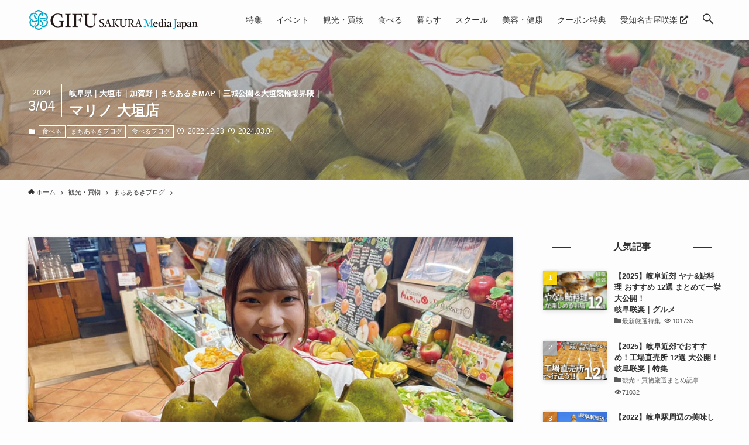

--- FILE ---
content_type: text/html; charset=UTF-8
request_url: https://gifu.mediajapan.jp/marino-oogaki2-machiaruki/
body_size: 26054
content:
<!DOCTYPE html>
<html lang="ja"
	prefix="og: https://ogp.me/ns#"  data-loaded="false" data-scrolled="false" data-spmenu="closed">
<head>
<meta charset="utf-8">
<meta name="format-detection" content="telephone=no">
<meta http-equiv="X-UA-Compatible" content="IE=edge">
<meta name="viewport" content="width=device-width, viewport-fit=cover">
<title>岐阜県｜大垣市｜加賀野｜まちあるきMAP｜三城公園＆大垣競輪場界隈｜マリノ 大垣店 - 岐阜咲楽（さくら）SAKURA MediaJapan</title>

		<!-- All in One SEO 4.1.5.3 -->
		<meta name="description" content="2026.01.31 - 食べる 本格イタリアンで満福に♡お昼はピッツァもフルーツ食放！ 市場直送の旬の新鮮果実が揃ったフルーツビュッフェ。さらに本格石窯で焼き上げた石窯焼きピッツァ＆自家製生パスタ、サラダバーにドルチェとご家族で色々愉しめます♪ マリノ […] 岐阜県ご当地イベント、グルメ、観光など最新情報-取材先おねだりクーポン特典に歓喜！ - 岐阜咲楽（さくら）SAKURA MediaJapan" />
		<meta name="robots" content="max-image-preview:large" />
		<link rel="canonical" href="https://gifu.mediajapan.jp/marino-oogaki2-machiaruki/" />
		<meta property="og:locale" content="ja_JP" />
		<meta property="og:site_name" content="岐阜咲楽（さくら）SAKURA MediaJapan - 岐阜県ご当地イベント、グルメ、観光など最新情報-取材先おねだりクーポン特典に歓喜！" />
		<meta property="og:type" content="article" />
		<meta property="og:title" content="岐阜県｜大垣市｜加賀野｜まちあるきMAP｜三城公園＆大垣競輪場界隈｜マリノ 大垣店 - 岐阜咲楽（さくら）SAKURA MediaJapan" />
		<meta property="og:description" content="2026.01.31 - 食べる 本格イタリアンで満福に♡お昼はピッツァもフルーツ食放！ 市場直送の旬の新鮮果実が揃ったフルーツビュッフェ。さらに本格石窯で焼き上げた石窯焼きピッツァ＆自家製生パスタ、サラダバーにドルチェとご家族で色々愉しめます♪ マリノ […] 岐阜県ご当地イベント、グルメ、観光など最新情報-取材先おねだりクーポン特典に歓喜！ - 岐阜咲楽（さくら）SAKURA MediaJapan" />
		<meta property="og:url" content="https://gifu.mediajapan.jp/marino-oogaki2-machiaruki/" />
		<meta property="og:image" content="https://gifu.mediajapan.jp/wp-content/uploads/sites/2/2022/12/marino_2301_pear.jpg" />
		<meta property="og:image:secure_url" content="https://gifu.mediajapan.jp/wp-content/uploads/sites/2/2022/12/marino_2301_pear.jpg" />
		<meta property="og:image:width" content="970" />
		<meta property="og:image:height" content="600" />
		<meta property="article:published_time" content="2022-12-27T20:22:00+00:00" />
		<meta property="article:modified_time" content="2024-03-04T10:42:48+00:00" />
		<meta name="twitter:card" content="summary" />
		<meta name="twitter:domain" content="gifu.mediajapan.jp" />
		<meta name="twitter:title" content="岐阜県｜大垣市｜加賀野｜まちあるきMAP｜三城公園＆大垣競輪場界隈｜マリノ 大垣店 - 岐阜咲楽（さくら）SAKURA MediaJapan" />
		<meta name="twitter:description" content="2026.01.31 - 食べる 本格イタリアンで満福に♡お昼はピッツァもフルーツ食放！ 市場直送の旬の新鮮果実が揃ったフルーツビュッフェ。さらに本格石窯で焼き上げた石窯焼きピッツァ＆自家製生パスタ、サラダバーにドルチェとご家族で色々愉しめます♪ マリノ […] 岐阜県ご当地イベント、グルメ、観光など最新情報-取材先おねだりクーポン特典に歓喜！ - 岐阜咲楽（さくら）SAKURA MediaJapan" />
		<meta name="twitter:image" content="https://gifu.mediajapan.jp/wp-content/uploads/sites/2/2022/12/marino_2301_pear.jpg" />
		<script type="application/ld+json" class="aioseo-schema">
			{"@context":"https:\/\/schema.org","@graph":[{"@type":"WebSite","@id":"https:\/\/gifu.mediajapan.jp\/#website","url":"https:\/\/gifu.mediajapan.jp\/","name":"\u5c90\u961c\u54b2\u697d\uff08\u3055\u304f\u3089\uff09SAKURA MediaJapan","description":"\u5c90\u961c\u770c\u3054\u5f53\u5730\u30a4\u30d9\u30f3\u30c8\u3001\u30b0\u30eb\u30e1\u3001\u89b3\u5149\u306a\u3069\u6700\u65b0\u60c5\u5831-\u53d6\u6750\u5148\u304a\u306d\u3060\u308a\u30af\u30fc\u30dd\u30f3\u7279\u5178\u306b\u6b53\u559c\uff01","inLanguage":"ja","publisher":{"@id":"https:\/\/gifu.mediajapan.jp\/#organization"}},{"@type":"Organization","@id":"https:\/\/gifu.mediajapan.jp\/#organization","name":"\u5c90\u961c\u54b2\u697d\uff08\u3055\u304f\u3089\uff09SAKURA MediaJapan","url":"https:\/\/gifu.mediajapan.jp\/","logo":{"@type":"ImageObject","@id":"https:\/\/gifu.mediajapan.jp\/#organizationLogo","url":"https:\/\/gifu.mediajapan.jp\/wp-content\/uploads\/sites\/2\/2022\/03\/logo-gifu2.png","width":1461,"height":180},"image":{"@id":"https:\/\/gifu.mediajapan.jp\/#organizationLogo"},"contactPoint":{"@type":"ContactPoint","telephone":"+81582687577","contactType":"\u30a2\u30c9\u30ad\u30c3\u30c8 \u30e1\u30c7\u30a3\u30a2\u30b8\u30e3\u30d1\u30f3\u7de8\u96c6\u5c40"}},{"@type":"BreadcrumbList","@id":"https:\/\/gifu.mediajapan.jp\/marino-oogaki2-machiaruki\/#breadcrumblist","itemListElement":[{"@type":"ListItem","@id":"https:\/\/gifu.mediajapan.jp\/#listItem","position":1,"item":{"@type":"WebPage","@id":"https:\/\/gifu.mediajapan.jp\/","name":"\u30db\u30fc\u30e0","description":"\u5c90\u961c\u770c\u3054\u5f53\u5730\u30a4\u30d9\u30f3\u30c8\u3001\u30b0\u30eb\u30e1\u3001\u89b3\u5149\u306a\u3069\u6700\u65b0\u60c5\u5831-\u53d6\u6750\u5148\u304a\u306d\u3060\u308a\u30af\u30fc\u30dd\u30f3\u7279\u5178\u306b\u6b53\u559c\uff01","url":"https:\/\/gifu.mediajapan.jp\/"},"nextItem":"https:\/\/gifu.mediajapan.jp\/marino-oogaki2-machiaruki\/#listItem"},{"@type":"ListItem","@id":"https:\/\/gifu.mediajapan.jp\/marino-oogaki2-machiaruki\/#listItem","position":2,"item":{"@type":"WebPage","@id":"https:\/\/gifu.mediajapan.jp\/marino-oogaki2-machiaruki\/","name":"\u5c90\u961c\u770c\uff5c\u5927\u57a3\u5e02\uff5c\u52a0\u8cc0\u91ce\uff5c\u307e\u3061\u3042\u308b\u304dMAP\uff5c\u4e09\u57ce\u516c\u5712\uff06\u5927\u57a3\u7af6\u8f2a\u5834\u754c\u9688\uff5c\u30de\u30ea\u30ce \u5927\u57a3\u5e97","description":"2026.01.31 - \u98df\u3079\u308b \u672c\u683c\u30a4\u30bf\u30ea\u30a2\u30f3\u3067\u6e80\u798f\u306b\u2661\u304a\u663c\u306f\u30d4\u30c3\u30c4\u30a1\u3082\u30d5\u30eb\u30fc\u30c4\u98df\u653e\uff01 \u5e02\u5834\u76f4\u9001\u306e\u65ec\u306e\u65b0\u9bae\u679c\u5b9f\u304c\u63c3\u3063\u305f\u30d5\u30eb\u30fc\u30c4\u30d3\u30e5\u30c3\u30d5\u30a7\u3002\u3055\u3089\u306b\u672c\u683c\u77f3\u7aaf\u3067\u713c\u304d\u4e0a\u3052\u305f\u77f3\u7aaf\u713c\u304d\u30d4\u30c3\u30c4\u30a1\uff06\u81ea\u5bb6\u88fd\u751f\u30d1\u30b9\u30bf\u3001\u30b5\u30e9\u30c0\u30d0\u30fc\u306b\u30c9\u30eb\u30c1\u30a7\u3068\u3054\u5bb6\u65cf\u3067\u8272\u3005\u6109\u3057\u3081\u307e\u3059\u266a \u30de\u30ea\u30ce [\u2026] \u5c90\u961c\u770c\u3054\u5f53\u5730\u30a4\u30d9\u30f3\u30c8\u3001\u30b0\u30eb\u30e1\u3001\u89b3\u5149\u306a\u3069\u6700\u65b0\u60c5\u5831-\u53d6\u6750\u5148\u304a\u306d\u3060\u308a\u30af\u30fc\u30dd\u30f3\u7279\u5178\u306b\u6b53\u559c\uff01 - \u5c90\u961c\u54b2\u697d\uff08\u3055\u304f\u3089\uff09SAKURA MediaJapan","url":"https:\/\/gifu.mediajapan.jp\/marino-oogaki2-machiaruki\/"},"previousItem":"https:\/\/gifu.mediajapan.jp\/#listItem"}]},{"@type":"Person","@id":"https:\/\/gifu.mediajapan.jp\/author\/hattori281kogane\/#author","url":"https:\/\/gifu.mediajapan.jp\/author\/hattori281kogane\/","name":"SAKURA\u7de8\u96c6\u90e8_Kogane.H"},{"@type":"WebPage","@id":"https:\/\/gifu.mediajapan.jp\/marino-oogaki2-machiaruki\/#webpage","url":"https:\/\/gifu.mediajapan.jp\/marino-oogaki2-machiaruki\/","name":"\u5c90\u961c\u770c\uff5c\u5927\u57a3\u5e02\uff5c\u52a0\u8cc0\u91ce\uff5c\u307e\u3061\u3042\u308b\u304dMAP\uff5c\u4e09\u57ce\u516c\u5712\uff06\u5927\u57a3\u7af6\u8f2a\u5834\u754c\u9688\uff5c\u30de\u30ea\u30ce \u5927\u57a3\u5e97 - \u5c90\u961c\u54b2\u697d\uff08\u3055\u304f\u3089\uff09SAKURA MediaJapan","description":"2026.01.31 - \u98df\u3079\u308b \u672c\u683c\u30a4\u30bf\u30ea\u30a2\u30f3\u3067\u6e80\u798f\u306b\u2661\u304a\u663c\u306f\u30d4\u30c3\u30c4\u30a1\u3082\u30d5\u30eb\u30fc\u30c4\u98df\u653e\uff01 \u5e02\u5834\u76f4\u9001\u306e\u65ec\u306e\u65b0\u9bae\u679c\u5b9f\u304c\u63c3\u3063\u305f\u30d5\u30eb\u30fc\u30c4\u30d3\u30e5\u30c3\u30d5\u30a7\u3002\u3055\u3089\u306b\u672c\u683c\u77f3\u7aaf\u3067\u713c\u304d\u4e0a\u3052\u305f\u77f3\u7aaf\u713c\u304d\u30d4\u30c3\u30c4\u30a1\uff06\u81ea\u5bb6\u88fd\u751f\u30d1\u30b9\u30bf\u3001\u30b5\u30e9\u30c0\u30d0\u30fc\u306b\u30c9\u30eb\u30c1\u30a7\u3068\u3054\u5bb6\u65cf\u3067\u8272\u3005\u6109\u3057\u3081\u307e\u3059\u266a \u30de\u30ea\u30ce [\u2026] \u5c90\u961c\u770c\u3054\u5f53\u5730\u30a4\u30d9\u30f3\u30c8\u3001\u30b0\u30eb\u30e1\u3001\u89b3\u5149\u306a\u3069\u6700\u65b0\u60c5\u5831-\u53d6\u6750\u5148\u304a\u306d\u3060\u308a\u30af\u30fc\u30dd\u30f3\u7279\u5178\u306b\u6b53\u559c\uff01 - \u5c90\u961c\u54b2\u697d\uff08\u3055\u304f\u3089\uff09SAKURA MediaJapan","inLanguage":"ja","isPartOf":{"@id":"https:\/\/gifu.mediajapan.jp\/#website"},"breadcrumb":{"@id":"https:\/\/gifu.mediajapan.jp\/marino-oogaki2-machiaruki\/#breadcrumblist"},"author":"https:\/\/gifu.mediajapan.jp\/author\/hattori281kogane\/#author","creator":"https:\/\/gifu.mediajapan.jp\/author\/hattori281kogane\/#author","image":{"@type":"ImageObject","@id":"https:\/\/gifu.mediajapan.jp\/#mainImage","url":"https:\/\/gifu.mediajapan.jp\/wp-content\/uploads\/sites\/2\/2022\/12\/marino_2301_pear.jpg","width":970,"height":600},"primaryImageOfPage":{"@id":"https:\/\/gifu.mediajapan.jp\/marino-oogaki2-machiaruki\/#mainImage"},"datePublished":"2022-12-27T20:22:00+09:00","dateModified":"2024-03-04T10:42:48+09:00"},{"@type":"BlogPosting","@id":"https:\/\/gifu.mediajapan.jp\/marino-oogaki2-machiaruki\/#blogposting","name":"\u5c90\u961c\u770c\uff5c\u5927\u57a3\u5e02\uff5c\u52a0\u8cc0\u91ce\uff5c\u307e\u3061\u3042\u308b\u304dMAP\uff5c\u4e09\u57ce\u516c\u5712\uff06\u5927\u57a3\u7af6\u8f2a\u5834\u754c\u9688\uff5c\u30de\u30ea\u30ce \u5927\u57a3\u5e97 - \u5c90\u961c\u54b2\u697d\uff08\u3055\u304f\u3089\uff09SAKURA MediaJapan","description":"2026.01.31 - \u98df\u3079\u308b \u672c\u683c\u30a4\u30bf\u30ea\u30a2\u30f3\u3067\u6e80\u798f\u306b\u2661\u304a\u663c\u306f\u30d4\u30c3\u30c4\u30a1\u3082\u30d5\u30eb\u30fc\u30c4\u98df\u653e\uff01 \u5e02\u5834\u76f4\u9001\u306e\u65ec\u306e\u65b0\u9bae\u679c\u5b9f\u304c\u63c3\u3063\u305f\u30d5\u30eb\u30fc\u30c4\u30d3\u30e5\u30c3\u30d5\u30a7\u3002\u3055\u3089\u306b\u672c\u683c\u77f3\u7aaf\u3067\u713c\u304d\u4e0a\u3052\u305f\u77f3\u7aaf\u713c\u304d\u30d4\u30c3\u30c4\u30a1\uff06\u81ea\u5bb6\u88fd\u751f\u30d1\u30b9\u30bf\u3001\u30b5\u30e9\u30c0\u30d0\u30fc\u306b\u30c9\u30eb\u30c1\u30a7\u3068\u3054\u5bb6\u65cf\u3067\u8272\u3005\u6109\u3057\u3081\u307e\u3059\u266a \u30de\u30ea\u30ce [\u2026] \u5c90\u961c\u770c\u3054\u5f53\u5730\u30a4\u30d9\u30f3\u30c8\u3001\u30b0\u30eb\u30e1\u3001\u89b3\u5149\u306a\u3069\u6700\u65b0\u60c5\u5831-\u53d6\u6750\u5148\u304a\u306d\u3060\u308a\u30af\u30fc\u30dd\u30f3\u7279\u5178\u306b\u6b53\u559c\uff01 - \u5c90\u961c\u54b2\u697d\uff08\u3055\u304f\u3089\uff09SAKURA MediaJapan","inLanguage":"ja","headline":"\u5c90\u961c\u770c\uff5c\u5927\u57a3\u5e02\uff5c\u52a0\u8cc0\u91ce\uff5c\u307e\u3061\u3042\u308b\u304dMAP\uff5c\u4e09\u57ce\u516c\u5712\uff06\u5927\u57a3\u7af6\u8f2a\u5834\u754c\u9688\uff5c\u30de\u30ea\u30ce \u5927\u57a3\u5e97","author":{"@id":"https:\/\/gifu.mediajapan.jp\/author\/hattori281kogane\/#author"},"publisher":{"@id":"https:\/\/gifu.mediajapan.jp\/#organization"},"datePublished":"2022-12-27T20:22:00+09:00","dateModified":"2024-03-04T10:42:48+09:00","articleSection":"\u98df\u3079\u308b, \u307e\u3061\u3042\u308b\u304d\u30d6\u30ed\u30b0, \u98df\u3079\u308b\u30d6\u30ed\u30b0, \u307e\u3061\u3042\u308b\u304d, \u5927\u57a3\u5e02, \u30e9\u30f3\u30c1, \u30d1\u30b9\u30bf, \u30d4\u30c3\u30c4\u30a1, \u30d4\u30b6, \u30b5\u30e9\u30c0\u30d0\u30fc, \u30d5\u30eb\u30fc\u30c4\u30d3\u30e5\u30c3\u30d5\u30a7, \u30c9\u30eb\u30c1\u30a7","mainEntityOfPage":{"@id":"https:\/\/gifu.mediajapan.jp\/marino-oogaki2-machiaruki\/#webpage"},"isPartOf":{"@id":"https:\/\/gifu.mediajapan.jp\/marino-oogaki2-machiaruki\/#webpage"},"image":{"@type":"ImageObject","@id":"https:\/\/gifu.mediajapan.jp\/#articleImage","url":"https:\/\/gifu.mediajapan.jp\/wp-content\/uploads\/sites\/2\/2022\/12\/marino_2301_pear.jpg","width":970,"height":600}}]}
		</script>
		<!-- All in One SEO -->

<link rel='dns-prefetch' href='//www.google.com' />
<link rel='dns-prefetch' href='//use.fontawesome.com' />
<link rel="alternate" type="application/rss+xml" title="岐阜咲楽（さくら）SAKURA MediaJapan &raquo; フィード" href="https://gifu.mediajapan.jp/feed/" />
<link rel="alternate" type="application/rss+xml" title="岐阜咲楽（さくら）SAKURA MediaJapan &raquo; コメントフィード" href="https://gifu.mediajapan.jp/comments/feed/" />
<link rel="alternate" type="application/rss+xml" title="岐阜咲楽（さくら）SAKURA MediaJapan &raquo; 岐阜県｜大垣市｜加賀野｜まちあるきMAP｜三城公園＆大垣競輪場界隈｜マリノ 大垣店 のコメントのフィード" href="https://gifu.mediajapan.jp/marino-oogaki2-machiaruki/feed/" />
<link rel='stylesheet' id='font-awesome-5-css'  href='https://gifu.mediajapan.jp/wp-content/themes/swell/assets/font-awesome/css/all.min.css?ver=2.5.4.2' type='text/css' media='all' />
<link rel='stylesheet' id='wp-block-library-css'  href='https://gifu.mediajapan.jp/wp-includes/css/dist/block-library/style.min.css?ver=0c1a233f8983b409ff40ffa261177911' type='text/css' media='all' />
<link rel='stylesheet' id='main_style-css'  href='https://gifu.mediajapan.jp/wp-content/themes/swell/assets/css/main.css?ver=2.5.4.2' type='text/css' media='all' />
<link rel='stylesheet' id='swell_blocks-css'  href='https://gifu.mediajapan.jp/wp-content/themes/swell/assets/css/blocks.css?ver=2.5.4.2' type='text/css' media='all' />
<style id='swell_custom-inline-css' type='text/css'>
:root{--color_main:#333333;--color_text:#333;--color_link:#3673f7;--color_border:rgba(200,200,200,.5);--color_gray:rgba(200,200,200,.15);--color_htag:#333333;--color_bg:#fdfdfd;--color_gradient1:#ffffff;--color_gradient2:#ffffff;--color_main_thin:rgba(64, 64, 64, 0.05 );--color_main_dark:rgba(38, 38, 38, 1 );--color_list_check:#333333;--color_list_num:#333333;--color_list_good:#50998d;--color_list_bad:#d66d70;--color_faq_q:#b44a84;--color_faq_a:#18a6bf;--color_capbox_01:#e7bebf;--color_capbox_01_bg:#f7eaea;--color_capbox_02:#86ceda;--color_capbox_02_bg:#d9eff3;--color_capbox_03:#93bdb7;--color_capbox_03_bg:#ddeae8;--color_icon_good:#50998d;--color_icon_good_bg:#ddeae8;--color_icon_bad:#18a6bf;--color_icon_bad_bg:#d9eff3;--color_icon_info:#b44a84;--color_icon_info_bg:#f6e9f0;--color_icon_announce:#d66d70;--color_icon_announce_bg:#f7eaea;--color_icon_pen:#7a7a7a;--color_icon_pen_bg:#f7f7f7;--color_icon_book:#787364;--color_icon_book_bg:#f8f6ef;--color_icon_point:#b44a84;--color_icon_check:#50998d;--color_icon_batsu:#d66d70;--color_icon_hatena:#18a6bf;--color_icon_caution:#f7d61b;--color_icon_memo:#84878a;--color_btn_red:#ff5054;--color_btn_blue:#338df4;--color_btn_green:#b7b2b3;--color_btn_blue_dark:rgba(38, 106, 183, 1 );--color_btn_red_dark:rgba(191, 60, 63, 1 );--color_btn_green_dark:rgba(137, 134, 134, 1 );--color_btn_red2:#af1f26;--color_btn_blue2:#8c54e8;--color_btn_green2:#817b7c;--color_deep01:#af1f26;--color_deep02:#18a6bf;--color_deep03:#50998d;--color_deep04:#d66d70;--color_pale01:#f9eeee;--color_pale02:#e3eaef;--color_pale03:#eaf3f1;--color_pale04:#faf7e6;--color_mark_blue:#c5dae5;--color_mark_green:#c3e2d6;--color_mark_yellow:#efddaa;--color_mark_orange:#e5c4be;--border01:solid 1px var(--color_main);--border02:double 4px #ddc5c5;--border03:dashed 2px var(--color_border);--border04:dashed 2px #af1f26;--card_posts_thumb_ratio:61.8%;--list_posts_thumb_ratio:61.8%;--big_posts_thumb_ratio:61.8%;--thumb_posts_thumb_ratio:61.8%;--swl-content_font_size:4vw;--color_header_bg:#fdfdfd;--color_header_text:#333;--color_footer_bg:#f3f3f3;--color_footer_text:#333333;--container_size:1296px;--article_size:944px;--logo_size_sp:40px;--logo_size_pc:36px;--logo_size_pcfix:24px;}.is-style-btn_normal.red_ a,.is-style-btn_shiny.red_ a{background: linear-gradient(100deg,var(--color_btn_red) 0%,var(--color_btn_red2) 100%)}.is-style-btn_normal.blue_ a,.is-style-btn_shiny.blue_ a{background: linear-gradient(100deg,var(--color_btn_blue) 0%,var(--color_btn_blue2) 100%)}.is-style-btn_normal.green_ a,.is-style-btn_shiny.green_ a{background: linear-gradient(100deg,var(--color_btn_green) 0%,var(--color_btn_green2) 100%)}.is-style-btn_normal a{border-radius:80px}.is-style-btn_solid a{border-radius:80px}.is-style-btn_shiny a{border-radius:80px}.is-style-btn_line a{border-radius:4px}.post_content blockquote{padding:1.5em 2em 1.5em 3em}.post_content blockquote::before{content:"";display:block;width:5px;height:calc(100% - 3em);top:1.5em;left:1.5em;border-left:solid 1px rgba(180,180,180,.75);border-right:solid 1px rgba(180,180,180,.75);}.mark_blue{background:repeating-linear-gradient(-45deg,var(--color_mark_blue),var(--color_mark_blue) 2px,transparent 2px,transparent 4px) no-repeat 0 .75em}.mark_green{background:repeating-linear-gradient(-45deg,var(--color_mark_green),var(--color_mark_green) 2px,transparent 2px,transparent 4px) no-repeat 0 .75em}.mark_yellow{background:repeating-linear-gradient(-45deg,var(--color_mark_yellow),var(--color_mark_yellow) 2px,transparent 2px,transparent 4px) no-repeat 0 .75em}.mark_orange{background:repeating-linear-gradient(-45deg,var(--color_mark_orange),var(--color_mark_orange) 2px,transparent 2px,transparent 4px) no-repeat 0 .75em}[class*="is-style-icon_"]{color:#333;border-width:0}[class*="is-style-big_icon_"]::after{border-color:#fff}[class*="is-style-big_icon_"]{position:relative;padding:2em 1.5em 1.5em;background:#fff;color:#333;border-top-width:2px;border-top-style:solid;box-shadow:0 2px 2px rgba(0, 0, 0, .05),0 4px 4px -4px rgba(0, 0, 0, .1)}[data-col="gray"] .c-balloon__text{background:#f7f7f7;border-color:#ccc}[data-col="gray"] .c-balloon__before{border-right-color:#f7f7f7}[data-col="green"] .c-balloon__text{background:#ddeae8;border-color:#93bdb7}[data-col="green"] .c-balloon__before{border-right-color:#ddeae8}[data-col="blue"] .c-balloon__text{background:#d9eff3;border-color:#86ceda}[data-col="blue"] .c-balloon__before{border-right-color:#d9eff3}[data-col="red"] .c-balloon__text{background:#f7eaea;border-color:#e7bebf}[data-col="red"] .c-balloon__before{border-right-color:#f7eaea}[data-col="yellow"] .c-balloon__text{background:#faf7e6;border-color:#f4de7a}[data-col="yellow"] .c-balloon__before{border-right-color:#faf7e6}.-type-list2 .p-postList__body::after,.-type-big .p-postList__body::after{content: "READ MORE »";}.c-postThumb__cat{background-color:#333333;color:#ffffff;background-image: repeating-linear-gradient(-45deg,rgba(255,255,255,.1),rgba(255,255,255,.1) 6px,transparent 6px,transparent 12px)}.post_content h2::before{position:absolute;display:block;pointer-events:none}body{font-weight:500;font-family:"游ゴシック体", "Yu Gothic", YuGothic, "Hiragino Kaku Gothic ProN", "Hiragino Sans", Meiryo, sans-serif}.l-header{box-shadow: 0 1px 4px rgba(0,0,0,.12)}.l-header__menuBtn{order:1}.l-header__customBtn{order:3}.c-gnav a::after{background:var(--color_main);width:100%;height:2px;transform:scaleX(0)}.p-spHeadMenu .menu-item.-current{border-bottom-color:var(--color_main)}.c-gnav > li:hover > a::after,.c-gnav > .-current > a::after{transform: scaleX(1)}.c-gnav .sub-menu{color:#333;background:#fff}.l-fixHeader::before{opacity:0.8}#pagetop{border-radius:50%}#fix_index_btn{border-radius:50%}#before_footer_widget{margin-bottom:0}.c-widget__title.-spmenu{border-left:solid 2px var(--color_main);padding:0em .75em}.c-widget__title.-footer{padding:.5em}.c-widget__title.-footer::before{content:"";bottom:0;left:0;width:40%;z-index:1;background:var(--color_main)}.c-widget__title.-footer::after{content:"";bottom:0;left:0;width:100%;background:var(--color_border)}.c-secTitle{border-left:solid 2px var(--color_main);padding:0em .75em}.p-spMenu{color:#333}.p-spMenu__inner::before{background:#fdfdfd;opacity:0.9}.p-spMenu__overlay{background:#000;opacity:0.7}[class*="page-numbers"]{border-radius:50%;margin:4px;color:#fff;background-color:#dedede}.l-topTitleArea.c-filterLayer::before{background-color:#000;opacity:0.3;content:""}.p-toc__list.is-style-index li::before{color:#c43a5f}@media screen and (min-width: 960px){:root{}}@media screen and (max-width: 959px){:root{}.l-header__logo{order:2;text-align:center}}@media screen and (min-width: 600px){:root{--swl-content_font_size:16px;}}@media screen and (max-width: 599px){:root{}}.l-fixHeader .l-fixHeader__gnav{order:0}[data-scrolled=true] .l-fixHeader[data-ready]{-webkit-transform:translateY(0)!important;transform:translateY(0)!important;visibility:visible;opacity:1}.-body-solid .l-fixHeader{box-shadow:0 2px 4px var(--swl-color_shadow)}.l-fixHeader__inner{position:relative;z-index:1;display:flex;align-items:stretch;justify-content:space-between;padding-top:0;padding-bottom:0;color:var(--color_header_text)}.l-fixHeader__logo{display:flex;align-items:center;order:0;margin-right:24px;padding:16px 0;line-height:1}.-body-solid .c-shareBtns__btn,.-body-solid .is-style-balloon>.c-tabList .c-tabList__button,.-body-solid .p-snsCta,.-body-solid [class*=page-numbers]{box-shadow:var(--swl-box_shadow)}.-body-solid .is-style-btn_normal a,.-body-solid .is-style-btn_shiny a{box-shadow:var(--swl-btn_shadow)}.-body-solid .p-articleThumb__img,.-body-solid .p-articleThumb__youtube{box-shadow:var(--swl-img_shadow)}.-body-solid .p-pickupBanners__item .c-bannerLink,.-body-solid .p-postList__thumb{box-shadow:0 2px 8px rgba(0,0,0,.1),0 4px 4px -4px rgba(0,0,0,.1)}.-body-solid .p-postList.-w-ranking li::before{background-image:repeating-linear-gradient(-45deg,rgba(255,255,255,.1),rgba(255,255,255,.1) 6px,transparent 6px,transparent 12px);box-shadow:1px 1px 4px rgba(0,0,0,.2)}@media (min-width:960px){.-series .l-header__inner{display:flex;align-items:stretch}.-series .l-header__logo{display:flex;flex-wrap:wrap;align-items:center;margin-right:24px;padding:16px 0}.-series .l-header__logo .c-catchphrase{padding:4px 0;font-size:13px}.-series .c-headLogo{margin-right:16px}.-series-right .l-header__inner{justify-content:space-between}.-series-right .c-gnavWrap{margin-left:auto}.-series-right .w-header{margin-left:12px}.-series-left .w-header{margin-left:auto}}@media (min-width:960px) and (min-width:600px){.-series .c-headLogo{max-width:400px}}.c-submenuToggleBtn::after{position:absolute;top:0;left:0;z-index:0;width:100%;height:100%;content:""}.c-submenuToggleBtn{position:absolute;top:50%;right:8px;z-index:1;display:block;width:2em;height:2em;line-height:2;text-align:center;-webkit-transform:translateY(-50%);transform:translateY(-50%);cursor:pointer}.c-submenuToggleBtn::before{display:inline-block;font-size:14px;font-family:icomoon;transition:-webkit-transform .25s;transition:transform .25s;transition:transform .25s,-webkit-transform .25s;content:"\e910"}.c-submenuToggleBtn::after{border:solid 1px currentColor;opacity:.15;transition:background-color .25s}.c-submenuToggleBtn.is-opened::before{-webkit-transform:rotate(-180deg);transform:rotate(-180deg)}.widget_categories>ul>.cat-item>a,.wp-block-categories-list>li>a{padding-left:1.5em}.c-listMenu a{position:relative;padding:.75em .5em}.c-listMenu a:not(:last-child){padding-right:40px}.c-gnav .sub-menu a:not(:last-child){padding-right:40px}.c-gnav .sub-menu .sub-menu{box-shadow:none}.c-gnav .sub-menu .sub-menu,.c-listMenu .children,.c-listMenu .sub-menu{position:relative;height:0;margin:0;overflow:hidden;opacity:0;transition:.25s}.c-gnav .sub-menu .sub-menu.is-opened,.c-listMenu .children.is-opened,.c-listMenu .sub-menu.is-opened{height:auto;visibility:visible;opacity:1}.c-gnav .sub-menu .sub-menu a,.c-listMenu .children a,.c-listMenu .sub-menu a{padding-left:1.5em;font-size:.9em}.c-gnav .sub-menu .sub-menu ul a,.c-listMenu .children ul a,.c-listMenu .sub-menu ul a{padding-left:2.25em}@media (min-width:600px){.c-submenuToggleBtn{width:28px;height:28px;line-height:28px;transition:background-color .25s}}@media (min-width:960px){.c-submenuToggleBtn:hover::after{background-color:currentColor}}:root{--color_content_bg:var(--color_bg);}.c-widget__title.-side{text-align:center;padding:.25em 3.5em;}.c-widget__title.-side::before{content:"";top:50%;width:2em;background:currentColor;left:1em}.c-widget__title.-side::after{content:"";top:50%;width:2em;background:currentColor;right:1em}.c-shareBtns__item:not(:last-child){margin-right:8px}.c-shareBtns__btn{padding:6px 8px;border-radius:2px}@media screen and (min-width: 960px){:root{}}@media screen and (max-width: 959px){:root{}}@media screen and (min-width: 600px){:root{}}@media screen and (max-width: 599px){:root{}}.p-relatedPosts .p-postList__item{margin-bottom:1.5em}@media (min-width:600px){.p-relatedPosts .p-postList__item{width:calc(100% / 3)}}@media screen and (min-width:1240px){.p-relatedPosts .p-postList__item{width:25%}}@media screen and (min-width:600px) and (max-width:1239px){.p-relatedPosts .p-postList__item:nth-child(7),.p-relatedPosts .p-postList__item:nth-child(8){display:none}}.l-topTitleArea{position:relative;display:flex;align-items:center;width:100%;min-height:11em;margin:0;padding:1.5em 0;overflow:hidden}.l-topTitleArea .u-thin{opacity:1}.l-topTitleArea .c-postTitle__date{border-color:#fff}.l-topTitleArea .c-categoryList,.l-topTitleArea .c-tagList{color:#fff}.l-topTitleArea .c-categoryList__link,.l-topTitleArea .c-tagList__link{color:#fff;background:0 0}.l-topTitleArea .c-categoryList__link{border:solid 1px #fff}.l-topTitleArea .c-tagList__link{padding:4px .25em;border-bottom:solid 1px #fff;border-radius:0}.l-topTitleArea__body{position:relative;z-index:3;width:100%;color:#fff;text-shadow:1px 1px 0 rgba(0,0,0,.1)}@media (min-width:600px){.l-topTitleArea{min-height:240px;padding:1em 0}}.swell-toc-placeholder:empty{display:none}.-index-off .p-toc{display:none}.p-toc.-modal{height:100%;margin:0;padding:0;overflow-y:auto}#main_content .p-toc{max-width:800px;margin:4em auto;border-radius:var(--swl-radius--2,0)}#sidebar .p-toc{margin-top:-.5em}.p-toc__ttl{position:relative;display:block;font-size:1.2em;line-height:1;text-align:center}.p-toc__ttl::before{display:inline-block;margin-right:.5em;padding-bottom:2px;font-family:icomoon;vertical-align:middle;content:"\e918"}#index_modal .p-toc__ttl{margin-bottom:.5em}.p-toc__list li{line-height:1.6}.p-toc__list li li{font-size:.9em}.p-toc__list ol,.p-toc__list ul{padding-bottom:.5em;padding-left:.5em}.p-toc__list .mininote{display:none}.post_content .p-toc__list{padding-left:0}#sidebar .p-toc__list{margin-bottom:0}#sidebar .p-toc__list ol,#sidebar .p-toc__list ul{padding-left:0}.p-toc__link{color:inherit;font-size:inherit;text-decoration:none}.p-toc__link:hover{opacity:.8}.p-toc.-simple{padding:1.25em;border:solid 1px var(--color_border)}.p-toc.-simple .p-toc__ttl{margin-bottom:1em;padding:0 .5em .75em;text-align:left;border-bottom:dashed 1px var(--color_border)}@media (min-width:960px){#main_content .p-toc{width:92%}}.p-pnLinks{display:flex;align-items:stretch;justify-content:space-between;margin:2em 0}.p-pnLinks__item{position:relative;width:49%;font-size:3vw}.p-pnLinks__item::before{position:absolute;top:50%;z-index:1;display:block;width:.5em;height:.5em;content:"";pointer-events:none}.p-pnLinks__item.-prev::before{left:.35em;border-bottom:solid 1px currentColor;border-left:solid 1px currentColor;-webkit-transform:rotate(45deg) translateY(-50%);transform:rotate(45deg) translateY(-50%)}.p-pnLinks__item.-prev .p-pnLinks__thumb{margin-right:8px}.p-pnLinks__item.-next .p-pnLinks__link{justify-content:flex-end}.p-pnLinks__item.-next::before{right:.35em;border-right:solid 1px currentColor;border-bottom:solid 1px currentColor;-webkit-transform:rotate(-45deg) translateY(-50%);transform:rotate(-45deg) translateY(-50%)}.p-pnLinks__item.-next .p-pnLinks__thumb{order:2;margin-left:8px}.p-pnLinks__link{position:relative;display:flex;align-items:center;width:100%;height:100%;min-height:4em;padding:.5em 1em;color:inherit;line-height:1.4;text-decoration:none;border-radius:var(--swl-radius--2,0);transition:box-shadow .25s}.p-pnLinks__thumb{width:48px;height:32px;-o-object-fit:cover;object-fit:cover;border-radius:var(--swl-radius--4,0)}.p-pnLinks .-prev .p-pnLinks__link{padding-left:1.5em}.p-pnLinks .-prev::before{left:0;font-size:1.2em}.p-pnLinks .-next .p-pnLinks__link{padding-right:1.5em}.p-pnLinks .-next::before{right:0;font-size:1.2em}.p-pnLinks.-style-normal .-prev .p-pnLinks__link{border-left:solid 1.25em var(--color_main)}.p-pnLinks.-style-normal .-prev::before{color:#fff}.p-pnLinks.-style-normal .-next .p-pnLinks__link{border-right:solid 1.25em var(--color_main)}.p-pnLinks.-style-normal .-next::before{color:#fff}@media (min-width:600px){.p-pnLinks__item{font-size:13px}.p-pnLinks__thumb{width:72px;height:48px}.p-pnLinks__title{transition:-webkit-transform .25s;transition:transform .25s;transition:transform .25s,-webkit-transform .25s}.-prev>.p-pnLinks__link:hover .p-pnLinks__title{-webkit-transform:translateX(4px);transform:translateX(4px)}.-next>.p-pnLinks__link:hover .p-pnLinks__title{-webkit-transform:translateX(-4px);transform:translateX(-4px)}.p-pnLinks .p-pnLinks__link:hover{opacity:.8}.p-pnLinks.-style-normal .-prev .p-pnLinks__link:hover{box-shadow:1px 1px 2px var(--swl-color_shadow)}.p-pnLinks.-style-normal .-next .p-pnLinks__link:hover{box-shadow:-1px 1px 2px var(--swl-color_shadow)}}@media (max-width:959px){.p-pnLinks.-thumb-on{display:block}.p-pnLinks.-thumb-on .p-pnLinks__item{width:100%}}
</style>
<link rel='stylesheet' id='swell-parts/footer-css'  href='https://gifu.mediajapan.jp/wp-content/themes/swell/assets/css/modules/parts/footer.css?ver=2.5.4.2' type='text/css' media='all' />
<link rel='stylesheet' id='swell-page/single-css'  href='https://gifu.mediajapan.jp/wp-content/themes/swell/assets/css/modules/page/single.css?ver=2.5.4.2' type='text/css' media='all' />
<link rel='stylesheet' id='swell-parts/comments-css'  href='https://gifu.mediajapan.jp/wp-content/themes/swell/assets/css/modules/parts/comments.css?ver=2.5.4.2' type='text/css' media='all' />
<link rel='stylesheet' id='contact-form-7-css'  href='https://gifu.mediajapan.jp/wp-content/plugins/contact-form-7/includes/css/styles.css?ver=5.5.6' type='text/css' media='all' />
<link rel='stylesheet' id='default-icon-styles-css'  href='https://gifu.mediajapan.jp/wp-content/plugins/svg-vector-icon-plugin/public/../admin/css/wordpress-svg-icon-plugin-style.min.css?ver=0c1a233f8983b409ff40ffa261177911' type='text/css' media='all' />
<link rel='stylesheet' id='parent-style-css'  href='https://gifu.mediajapan.jp/wp-content/themes/swell/style.css?ver=0c1a233f8983b409ff40ffa261177911' type='text/css' media='all' />
<link rel='stylesheet' id='child-style-css'  href='https://gifu.mediajapan.jp/wp-content/themes/SWELL-child/style.css?ver=0c1a233f8983b409ff40ffa261177911' type='text/css' media='all' />
<link rel='stylesheet' id='font-awesome-official-css'  href='https://use.fontawesome.com/releases/v5.15.4/css/all.css' type='text/css' media='all' integrity="sha384-DyZ88mC6Up2uqS4h/KRgHuoeGwBcD4Ng9SiP4dIRy0EXTlnuz47vAwmeGwVChigm" crossorigin="anonymous" />
<link rel='stylesheet' id='cf7cf-style-css'  href='https://gifu.mediajapan.jp/wp-content/plugins/cf7-conditional-fields/style.css?ver=2.1.3' type='text/css' media='all' />
<link rel='stylesheet' id='font-awesome-official-v4shim-css'  href='https://use.fontawesome.com/releases/v5.15.4/css/v4-shims.css' type='text/css' media='all' integrity="sha384-Vq76wejb3QJM4nDatBa5rUOve+9gkegsjCebvV/9fvXlGWo4HCMR4cJZjjcF6Viv" crossorigin="anonymous" />
<style id='font-awesome-official-v4shim-inline-css' type='text/css'>
@font-face {
font-family: "FontAwesome";
font-display: block;
src: url("https://use.fontawesome.com/releases/v5.15.4/webfonts/fa-brands-400.eot"),
		url("https://use.fontawesome.com/releases/v5.15.4/webfonts/fa-brands-400.eot?#iefix") format("embedded-opentype"),
		url("https://use.fontawesome.com/releases/v5.15.4/webfonts/fa-brands-400.woff2") format("woff2"),
		url("https://use.fontawesome.com/releases/v5.15.4/webfonts/fa-brands-400.woff") format("woff"),
		url("https://use.fontawesome.com/releases/v5.15.4/webfonts/fa-brands-400.ttf") format("truetype"),
		url("https://use.fontawesome.com/releases/v5.15.4/webfonts/fa-brands-400.svg#fontawesome") format("svg");
}

@font-face {
font-family: "FontAwesome";
font-display: block;
src: url("https://use.fontawesome.com/releases/v5.15.4/webfonts/fa-solid-900.eot"),
		url("https://use.fontawesome.com/releases/v5.15.4/webfonts/fa-solid-900.eot?#iefix") format("embedded-opentype"),
		url("https://use.fontawesome.com/releases/v5.15.4/webfonts/fa-solid-900.woff2") format("woff2"),
		url("https://use.fontawesome.com/releases/v5.15.4/webfonts/fa-solid-900.woff") format("woff"),
		url("https://use.fontawesome.com/releases/v5.15.4/webfonts/fa-solid-900.ttf") format("truetype"),
		url("https://use.fontawesome.com/releases/v5.15.4/webfonts/fa-solid-900.svg#fontawesome") format("svg");
}

@font-face {
font-family: "FontAwesome";
font-display: block;
src: url("https://use.fontawesome.com/releases/v5.15.4/webfonts/fa-regular-400.eot"),
		url("https://use.fontawesome.com/releases/v5.15.4/webfonts/fa-regular-400.eot?#iefix") format("embedded-opentype"),
		url("https://use.fontawesome.com/releases/v5.15.4/webfonts/fa-regular-400.woff2") format("woff2"),
		url("https://use.fontawesome.com/releases/v5.15.4/webfonts/fa-regular-400.woff") format("woff"),
		url("https://use.fontawesome.com/releases/v5.15.4/webfonts/fa-regular-400.ttf") format("truetype"),
		url("https://use.fontawesome.com/releases/v5.15.4/webfonts/fa-regular-400.svg#fontawesome") format("svg");
unicode-range: U+F004-F005,U+F007,U+F017,U+F022,U+F024,U+F02E,U+F03E,U+F044,U+F057-F059,U+F06E,U+F070,U+F075,U+F07B-F07C,U+F080,U+F086,U+F089,U+F094,U+F09D,U+F0A0,U+F0A4-F0A7,U+F0C5,U+F0C7-F0C8,U+F0E0,U+F0EB,U+F0F3,U+F0F8,U+F0FE,U+F111,U+F118-F11A,U+F11C,U+F133,U+F144,U+F146,U+F14A,U+F14D-F14E,U+F150-F152,U+F15B-F15C,U+F164-F165,U+F185-F186,U+F191-F192,U+F1AD,U+F1C1-F1C9,U+F1CD,U+F1D8,U+F1E3,U+F1EA,U+F1F6,U+F1F9,U+F20A,U+F247-F249,U+F24D,U+F254-F25B,U+F25D,U+F267,U+F271-F274,U+F279,U+F28B,U+F28D,U+F2B5-F2B6,U+F2B9,U+F2BB,U+F2BD,U+F2C1-F2C2,U+F2D0,U+F2D2,U+F2DC,U+F2ED,U+F328,U+F358-F35B,U+F3A5,U+F3D1,U+F410,U+F4AD;
}
</style>

<noscript><link href="https://gifu.mediajapan.jp/wp-content/themes/swell/assets/css/noscript.css" rel="stylesheet"></noscript>
<link rel="https://api.w.org/" href="https://gifu.mediajapan.jp/wp-json/" /><link rel="alternate" type="application/json" href="https://gifu.mediajapan.jp/wp-json/wp/v2/posts/65768" /><link rel='shortlink' href='https://gifu.mediajapan.jp/?p=65768' />
<link rel="icon" href="https://gifu.mediajapan.jp/wp-content/uploads/sites/2/2022/03/cropped-favicon-gifu-32x32.png" sizes="32x32" />
<link rel="icon" href="https://gifu.mediajapan.jp/wp-content/uploads/sites/2/2022/03/cropped-favicon-gifu-192x192.png" sizes="192x192" />
<link rel="apple-touch-icon" href="https://gifu.mediajapan.jp/wp-content/uploads/sites/2/2022/03/cropped-favicon-gifu-180x180.png" />
<meta name="msapplication-TileImage" content="https://gifu.mediajapan.jp/wp-content/uploads/sites/2/2022/03/cropped-favicon-gifu-270x270.png" />
		<style type="text/css" id="wp-custom-css">
			.c-postTitle__ttl small{
    font-size: small;
}

.post_content h2 {
  position: relative;
  padding: 0rem .8rem;
}

.post_content h2:after {
  content: "";
  position: absolute;
  left: 10px	;
  bottom: -16px;
  width: 96%;
  height: 5px;
  background: -webkit-repeating-linear-gradient(-45deg, #af1e26, #af1e26 3px, #fff 3px, #fff 8px);
}


.post_content h3 {
  color: #fff;
	font-size:18px;
  color: #fff;
  position: relative;
  padding: 0.6em;
  background: #666666;
  border-radius: 8px;
}

.post_content h3:after {
  position: absolute;
  content: '';
  top: 100%;
  left: 50px;
  border: 10px solid transparent;
  border-top: 20px solid #666666;
  width: 0;
  height: 0;
}

.post_content h4 {
  position: relative;
  padding: 10px;
  background: -webkit-repeating-linear-gradient(-45deg, #f3f3f3, #f3f3f3 6px,#eee 6px, #eee 12px);
}

.post_content h5 {
  padding: .5rem 1rem;
  background-color: #f3f3f3;
  border-left: 2px solid #333333;
}

/* Googleマップのレスポンシブ対応　*/
.ggmap {
position: relative;
padding-bottom: 56.25%;
padding-top: 30px;
height: 0;
overflow: hidden;
}
 
.ggmap iframe,
.ggmap object,
.ggmap embed {
position: absolute;
top: 0;
left: 0;
width: 100%;
height: 100%;
}

/* サイドバー */
#sidebar .p-nav ul li{
-ms-flex-preferred-size: calc(100%/2);/* 2列 */
flex-basis: calc(100%/2);/* 2列 */
}

/* fontawesome */
.p-nav ul li a i,.p-nav ul li a svg{
font-size: 1.8em;
padding: 8px 0;
color: #333333;
display:inline-block;
}


/* 写真キャプション左寄せ、文字サイズ小 */
.wp-block-image figcaption, .wp-block-table figcaption, .wp-block-video figcaption {
    text-align: left !important;
    font-size: 0.7em;
}

/* あわせて読みたいの文字を大きく変える */
[data-type=type1] .p-blogCard__caption {
    font-size: 0.9em;
}



/* アイキャッチ左揃え */
figcaption.p-articleThumb__caption {
    text-align: left;
}

/* ナビ変更20220415 */
#custom_html-3 .p-nav ul {
    display: flex;
    flex-wrap: wrap;
}
#custom_html-3 .p-nav li {
/*     font-size: clamp(0.9rem, 1.8vw, 1rem); */
    width: 20%;
}

#custom_html-3 .p-nav a {
    text-decoration: none;
    color: #333333;
    font-weight: bold;
    display: flex;
    justify-items: flex-start;
    align-items: center;
    font-size: 0.9em;
}

#custom_html-3 .p-nav a i{
	width:25%
}

#custom_html-3 .p-nav a span{
	padding:0 0 0 0.5em;
}

#custom_html-3 .p-nav a:hover{opacity:0.5;
}

#custom_html-3 .p-nav ul {
  display: flex;
  flex-wrap: wrap;
  padding: 0 0 0 1.5em;
}

.w-frontTop {
    margin-bottom: -2em;
}

@media screen and (max-width: 780px) {
	#custom_html-3 .p-nav li{
width:33.3%;
	}}

@media screen and (max-width: 600px) {
#custom_html-3 .p-nav a {
  font-size: 0.8em!important;
}
}

/* 医療・福祉アイコン非表示 */
#custom_html-3 .p-nav li:nth-child(9){
	display:none;
}

/* レシピアイコン非表示 */
#custom_html-3 .p-nav li:nth-child(10){
	display:none;
}

/* クーポンアイコン非表示 
#custom_html-3 .p-nav li:nth-child(8){
	display:none;
}
*/

/* コメントフォームカスタマイズ */
.comment-form-url{ display:none; }

/* トップ画像の上テキスト見やすく */
.p-mainVisual__slideTitle {
	font-weight: bold;
	text-shadow: 3px 3px 6px rgb(0 0 0 / 100%);}

.p-mainVisual__slideText {font-weight: 600;}


/* コンタクトフォーム‘認証のため’追加 */
#commentform .aiowps-captcha label::before {content: "認証のため、";}

/* 画像に影を付ける */
.b-shadow01{
	box-shadow:2px 2px 6px rgba(0, 0, 0, 0.2);
}

/*reCAPTCHAのロゴを非表示*/
.grecaptcha-badge { 
		visibility: hidden; 
}
		</style>
		
<style id="swell_custom_css"></style>
<!-- Google Tag Manager -->
<script>(function(w,d,s,l,i){w[l]=w[l]||[];w[l].push({'gtm.start':
new Date().getTime(),event:'gtm.js'});var f=d.getElementsByTagName(s)[0],
j=d.createElement(s),dl=l!='dataLayer'?'&l='+l:'';j.async=true;j.src=
'https://www.googletagmanager.com/gtm.js?id='+i+dl;f.parentNode.insertBefore(j,f);
})(window,document,'script','dataLayer','GTM-5N8XK8H');</script>
<!-- End Google Tag Manager -->
</head>
<body>
<!-- Google Tag Manager (noscript) -->
<noscript><iframe src="https://www.googletagmanager.com/ns.html?id=GTM-5N8XK8H"
height="0" width="0" style="display:none;visibility:hidden"></iframe></noscript>
<!-- End Google Tag Manager (noscript) -->

<div id="body_wrap" class="post-template-default single single-post postid-65768 single-format-standard -body-solid -index-off -sidebar-on -frame-off id_65768" >
<div id="sp_menu" class="p-spMenu -left">
	<div class="p-spMenu__inner">
		<div class="p-spMenu__closeBtn">
			<div class="c-iconBtn -menuBtn" data-onclick="toggleMenu" aria-label="メニューを閉じる">
				<i class="c-iconBtn__icon icon-close-thin"></i>
			</div>
		</div>
		<div class="p-spMenu__body">
			<div class="c-widget__title -spmenu">
				Category			</div>
			<div class="p-spMenu__nav">
				<ul class="c-spnav c-listMenu"><li class="menu-item menu-item-type-taxonomy menu-item-object-category menu-item-8822"><a href="https://gifu.mediajapan.jp/category/feature/"><i></i> 特集</a></li>
<li class="menu-item menu-item-type-taxonomy menu-item-object-category menu-item-has-children menu-item-8825"><a href="https://gifu.mediajapan.jp/category/event/"><i></i> イベント<span class="c-submenuToggleBtn" data-onclick="toggleSubmenu"></span></a>
<ul class="sub-menu">
	<li class="menu-item menu-item-type-taxonomy menu-item-object-category menu-item-8826"><a href="https://gifu.mediajapan.jp/category/event/event-feature/">イベント厳選まとめ記事</a></li>
	<li class="menu-item menu-item-type-taxonomy menu-item-object-category menu-item-51245"><a href="https://gifu.mediajapan.jp/category/event/event-blog/">イベントブログ</a></li>
</ul>
</li>
<li class="menu-item menu-item-type-taxonomy menu-item-object-category current-post-ancestor menu-item-has-children menu-item-8840"><a href="https://gifu.mediajapan.jp/category/leisure/"><i></i> 観光・買物<span class="c-submenuToggleBtn" data-onclick="toggleSubmenu"></span></a>
<ul class="sub-menu">
	<li class="menu-item menu-item-type-taxonomy menu-item-object-category menu-item-8841"><a href="https://gifu.mediajapan.jp/category/leisure/leisure-feature/">観光・買物厳選まとめ記事</a></li>
	<li class="menu-item menu-item-type-taxonomy menu-item-object-category menu-item-has-children menu-item-8842"><a href="https://gifu.mediajapan.jp/category/leisure/machiaruki/">まちあるき<span class="c-submenuToggleBtn" data-onclick="toggleSubmenu"></span></a>
	<ul class="sub-menu">
		<li class="menu-item menu-item-type-taxonomy menu-item-object-category current-post-ancestor current-menu-parent current-post-parent menu-item-13055"><a href="https://gifu.mediajapan.jp/category/leisure/machiaruki-blog/">まちあるきブログ</a></li>
	</ul>
</li>
	<li class="menu-item menu-item-type-taxonomy menu-item-object-category menu-item-8843"><a href="https://gifu.mediajapan.jp/category/leisure/leisure-blog/">観光・買物 ブログ</a></li>
</ul>
</li>
<li class="menu-item menu-item-type-taxonomy menu-item-object-category current-post-ancestor current-menu-parent current-post-parent menu-item-has-children menu-item-8859"><a href="https://gifu.mediajapan.jp/category/gourmet/"><i></i> 食べる<span class="c-submenuToggleBtn" data-onclick="toggleSubmenu"></span></a>
<ul class="sub-menu">
	<li class="menu-item menu-item-type-taxonomy menu-item-object-category menu-item-8860"><a href="https://gifu.mediajapan.jp/category/gourmet/syun-syokuzai/">旬の食材</a></li>
	<li class="menu-item menu-item-type-taxonomy menu-item-object-category menu-item-8861"><a href="https://gifu.mediajapan.jp/category/gourmet/gourmet-feauture/">グルメ厳選まとめ記事</a></li>
	<li class="menu-item menu-item-type-taxonomy menu-item-object-category menu-item-8862"><a href="https://gifu.mediajapan.jp/category/gourmet/takeout/">テイクアウト記事</a></li>
	<li class="menu-item menu-item-type-taxonomy menu-item-object-category menu-item-8863"><a href="https://gifu.mediajapan.jp/category/gourmet/morning/">モーニング記事</a></li>
	<li class="menu-item menu-item-type-taxonomy menu-item-object-category menu-item-8864"><a href="https://gifu.mediajapan.jp/category/gourmet/lunch/">ランチ記事</a></li>
	<li class="menu-item menu-item-type-taxonomy menu-item-object-category menu-item-8865"><a href="https://gifu.mediajapan.jp/category/gourmet/kids-meal/">子連れグルメ記事</a></li>
	<li class="menu-item menu-item-type-taxonomy menu-item-object-category current-post-ancestor current-menu-parent current-post-parent menu-item-8866"><a href="https://gifu.mediajapan.jp/category/gourmet/eat-blog/">食べるブログ</a></li>
</ul>
</li>
<li class="menu-item menu-item-type-taxonomy menu-item-object-category menu-item-has-children menu-item-8899"><a href="https://gifu.mediajapan.jp/category/living/"><i></i> 暮らす<span class="c-submenuToggleBtn" data-onclick="toggleSubmenu"></span></a>
<ul class="sub-menu">
	<li class="menu-item menu-item-type-taxonomy menu-item-object-category menu-item-21037"><a href="https://gifu.mediajapan.jp/category/living/living-feature/">暮らす厳選まとめ記事</a></li>
	<li class="menu-item menu-item-type-taxonomy menu-item-object-category menu-item-has-children menu-item-12378"><a href="https://gifu.mediajapan.jp/category/living/monthly-ten-relay/">月10人リレー<span class="c-submenuToggleBtn" data-onclick="toggleSubmenu"></span></a>
	<ul class="sub-menu">
		<li class="menu-item menu-item-type-taxonomy menu-item-object-category menu-item-13056"><a href="https://gifu.mediajapan.jp/category/living/monthly-ten-relay-blog/">月10人リレー取材記事</a></li>
	</ul>
</li>
	<li class="menu-item menu-item-type-taxonomy menu-item-object-category menu-item-8902"><a href="https://gifu.mediajapan.jp/category/living/local-sakurabito/">地域の咲楽人</a></li>
	<li class="menu-item menu-item-type-taxonomy menu-item-object-category menu-item-12379"><a href="https://gifu.mediajapan.jp/category/living/shining-rookies/">輝く地域のルーキーズ</a></li>
	<li class="menu-item menu-item-type-taxonomy menu-item-object-category menu-item-has-children menu-item-8904"><a href="https://gifu.mediajapan.jp/category/living/life-blog/">暮らすブログ<span class="c-submenuToggleBtn" data-onclick="toggleSubmenu"></span></a>
	<ul class="sub-menu">
		<li class="menu-item menu-item-type-taxonomy menu-item-object-category menu-item-20262"><a href="https://gifu.mediajapan.jp/category/living/interior-curtain-light/">インテリア・カーテン・照明</a></li>
	</ul>
</li>
</ul>
</li>
<li class="menu-item menu-item-type-taxonomy menu-item-object-category menu-item-has-children menu-item-8919"><a href="https://gifu.mediajapan.jp/category/school/"><i></i> スクール<span class="c-submenuToggleBtn" data-onclick="toggleSubmenu"></span></a>
<ul class="sub-menu">
	<li class="menu-item menu-item-type-taxonomy menu-item-object-category menu-item-8921"><a href="https://gifu.mediajapan.jp/category/school/school-blog/">スクールブログ</a></li>
</ul>
</li>
<li class="menu-item menu-item-type-taxonomy menu-item-object-category menu-item-has-children menu-item-8928"><a href="https://gifu.mediajapan.jp/category/beauty/"><i></i> 美容・健康<span class="c-submenuToggleBtn" data-onclick="toggleSubmenu"></span></a>
<ul class="sub-menu">
	<li class="menu-item menu-item-type-taxonomy menu-item-object-category menu-item-8929"><a href="https://gifu.mediajapan.jp/category/beauty/beauty-health-feature/">美容・健康厳選まとめ記事</a></li>
	<li class="menu-item menu-item-type-taxonomy menu-item-object-category menu-item-8930"><a href="https://gifu.mediajapan.jp/category/beauty/beauty-blog/">美容・健康ブログ</a></li>
</ul>
</li>
<li class="menu-item menu-item-type-taxonomy menu-item-object-category menu-item-has-children menu-item-19598"><a href="https://gifu.mediajapan.jp/category/coupon-benefits/">クーポン特典<span class="c-submenuToggleBtn" data-onclick="toggleSubmenu"></span></a>
<ul class="sub-menu">
	<li class="menu-item menu-item-type-taxonomy menu-item-object-category menu-item-19589"><a href="https://gifu.mediajapan.jp/category/coupon-benefits/leisure-coupon/">レジャー・観光クーポン</a></li>
	<li class="menu-item menu-item-type-taxonomy menu-item-object-category menu-item-19590"><a href="https://gifu.mediajapan.jp/category/coupon-benefits/travel-coupon/">旅・トラベルクーポン</a></li>
	<li class="menu-item menu-item-type-taxonomy menu-item-object-category menu-item-19591"><a href="https://gifu.mediajapan.jp/category/coupon-benefits/shopping-coupon/">ショッピングクーポン</a></li>
	<li class="menu-item menu-item-type-taxonomy menu-item-object-category menu-item-19592"><a href="https://gifu.mediajapan.jp/category/coupon-benefits/gourmet-coupon/">グルメクーポン</a></li>
	<li class="menu-item menu-item-type-taxonomy menu-item-object-category menu-item-19593"><a href="https://gifu.mediajapan.jp/category/coupon-benefits/gourmet-coupon/takeout-coupon/">テイクアウトクーポン</a></li>
	<li class="menu-item menu-item-type-taxonomy menu-item-object-category menu-item-39978"><a href="https://gifu.mediajapan.jp/category/coupon-benefits/gourmet-coupon/delivery-coupon/">デリバリークーポン</a></li>
	<li class="menu-item menu-item-type-taxonomy menu-item-object-category menu-item-19595"><a href="https://gifu.mediajapan.jp/category/coupon-benefits/gourmet-coupon/eat-in-coupon/">イートインクーポン</a></li>
	<li class="menu-item menu-item-type-taxonomy menu-item-object-category menu-item-39979"><a href="https://gifu.mediajapan.jp/category/coupon-benefits/beauty-coupon/">ビューティークーポン</a></li>
	<li class="menu-item menu-item-type-taxonomy menu-item-object-category menu-item-39980"><a href="https://gifu.mediajapan.jp/category/coupon-benefits/healthy-coupon/">健康クーポン</a></li>
	<li class="menu-item menu-item-type-taxonomy menu-item-object-category menu-item-19596"><a href="https://gifu.mediajapan.jp/category/coupon-benefits/gourmet-coupon/mail-order-coupon/">通販・お取り寄せクーポン</a></li>
	<li class="menu-item menu-item-type-taxonomy menu-item-object-category menu-item-19597"><a href="https://gifu.mediajapan.jp/category/coupon-benefits/life-coupon/">暮らしと住まいクーポン</a></li>
	<li class="menu-item menu-item-type-taxonomy menu-item-object-category menu-item-39977"><a href="https://gifu.mediajapan.jp/category/coupon-benefits/event-coupon/">イベントクーポン</a></li>
</ul>
</li>
<li class="menu-item menu-item-type-custom menu-item-object-custom menu-item-22564"><a target="_blank" rel="noopener" href="https://aichinagoya.mediajapan.jp">愛知名古屋咲楽 <i class="fas fa-external-link-alt"></i></a></li>
</ul>			</div>
					</div>
	</div>
	<div class="p-spMenu__overlay c-overlay" data-onclick="toggleMenu"></div>
</div>
<header id="header" class="l-header -series -series-right" data-spfix="1">
		<div class="l-header__inner l-container">
		<div class="l-header__logo">
			<div class="c-headLogo -img"><a href="https://gifu.mediajapan.jp/" title="岐阜咲楽（さくら）SAKURA MediaJapan" class="c-headLogo__link" rel="home"><img width="1461" height="180"  src="https://gifu.mediajapan.jp/wp-content/uploads/sites/2/2022/03/logo-gifu2.png" alt="岐阜咲楽（さくら）SAKURA MediaJapan" class="c-headLogo__img" srcset="https://gifu.mediajapan.jp/wp-content/uploads/sites/2/2022/03/logo-gifu2.png 1461w, https://gifu.mediajapan.jp/wp-content/uploads/sites/2/2022/03/logo-gifu2-300x37.png 300w, https://gifu.mediajapan.jp/wp-content/uploads/sites/2/2022/03/logo-gifu2-1024x126.png 1024w, https://gifu.mediajapan.jp/wp-content/uploads/sites/2/2022/03/logo-gifu2-768x95.png 768w" sizes="(max-width: 959px) 50vw, 800px" decoding="async" loading="eager" ></a></div>					</div>
		<nav id="gnav" class="l-header__gnav c-gnavWrap">
					<ul class="c-gnav">
			<li class="menu-item menu-item-type-taxonomy menu-item-object-category menu-item-8822"><a href="https://gifu.mediajapan.jp/category/feature/"><span class="ttl"><i></i> 特集</span></a></li>
<li class="menu-item menu-item-type-taxonomy menu-item-object-category menu-item-has-children menu-item-8825"><a href="https://gifu.mediajapan.jp/category/event/"><span class="ttl"><i></i> イベント</span><span class="c-submenuToggleBtn" data-onclick="toggleSubmenu"></span></a>
<ul class="sub-menu">
	<li class="menu-item menu-item-type-taxonomy menu-item-object-category menu-item-8826"><a href="https://gifu.mediajapan.jp/category/event/event-feature/"><span class="ttl">イベント厳選まとめ記事</span></a></li>
	<li class="menu-item menu-item-type-taxonomy menu-item-object-category menu-item-51245"><a href="https://gifu.mediajapan.jp/category/event/event-blog/"><span class="ttl">イベントブログ</span></a></li>
</ul>
</li>
<li class="menu-item menu-item-type-taxonomy menu-item-object-category current-post-ancestor menu-item-has-children menu-item-8840"><a href="https://gifu.mediajapan.jp/category/leisure/"><span class="ttl"><i></i> 観光・買物</span><span class="c-submenuToggleBtn" data-onclick="toggleSubmenu"></span></a>
<ul class="sub-menu">
	<li class="menu-item menu-item-type-taxonomy menu-item-object-category menu-item-8841"><a href="https://gifu.mediajapan.jp/category/leisure/leisure-feature/"><span class="ttl">観光・買物厳選まとめ記事</span></a></li>
	<li class="menu-item menu-item-type-taxonomy menu-item-object-category menu-item-has-children menu-item-8842"><a href="https://gifu.mediajapan.jp/category/leisure/machiaruki/"><span class="ttl">まちあるき</span><span class="c-submenuToggleBtn" data-onclick="toggleSubmenu"></span></a>
	<ul class="sub-menu">
		<li class="menu-item menu-item-type-taxonomy menu-item-object-category current-post-ancestor current-menu-parent current-post-parent menu-item-13055"><a href="https://gifu.mediajapan.jp/category/leisure/machiaruki-blog/"><span class="ttl">まちあるきブログ</span></a></li>
	</ul>
</li>
	<li class="menu-item menu-item-type-taxonomy menu-item-object-category menu-item-8843"><a href="https://gifu.mediajapan.jp/category/leisure/leisure-blog/"><span class="ttl">観光・買物 ブログ</span></a></li>
</ul>
</li>
<li class="menu-item menu-item-type-taxonomy menu-item-object-category current-post-ancestor current-menu-parent current-post-parent menu-item-has-children menu-item-8859"><a href="https://gifu.mediajapan.jp/category/gourmet/"><span class="ttl"><i></i> 食べる</span><span class="c-submenuToggleBtn" data-onclick="toggleSubmenu"></span></a>
<ul class="sub-menu">
	<li class="menu-item menu-item-type-taxonomy menu-item-object-category menu-item-8860"><a href="https://gifu.mediajapan.jp/category/gourmet/syun-syokuzai/"><span class="ttl">旬の食材</span></a></li>
	<li class="menu-item menu-item-type-taxonomy menu-item-object-category menu-item-8861"><a href="https://gifu.mediajapan.jp/category/gourmet/gourmet-feauture/"><span class="ttl">グルメ厳選まとめ記事</span></a></li>
	<li class="menu-item menu-item-type-taxonomy menu-item-object-category menu-item-8862"><a href="https://gifu.mediajapan.jp/category/gourmet/takeout/"><span class="ttl">テイクアウト記事</span></a></li>
	<li class="menu-item menu-item-type-taxonomy menu-item-object-category menu-item-8863"><a href="https://gifu.mediajapan.jp/category/gourmet/morning/"><span class="ttl">モーニング記事</span></a></li>
	<li class="menu-item menu-item-type-taxonomy menu-item-object-category menu-item-8864"><a href="https://gifu.mediajapan.jp/category/gourmet/lunch/"><span class="ttl">ランチ記事</span></a></li>
	<li class="menu-item menu-item-type-taxonomy menu-item-object-category menu-item-8865"><a href="https://gifu.mediajapan.jp/category/gourmet/kids-meal/"><span class="ttl">子連れグルメ記事</span></a></li>
	<li class="menu-item menu-item-type-taxonomy menu-item-object-category current-post-ancestor current-menu-parent current-post-parent menu-item-8866"><a href="https://gifu.mediajapan.jp/category/gourmet/eat-blog/"><span class="ttl">食べるブログ</span></a></li>
</ul>
</li>
<li class="menu-item menu-item-type-taxonomy menu-item-object-category menu-item-has-children menu-item-8899"><a href="https://gifu.mediajapan.jp/category/living/"><span class="ttl"><i></i> 暮らす</span><span class="c-submenuToggleBtn" data-onclick="toggleSubmenu"></span></a>
<ul class="sub-menu">
	<li class="menu-item menu-item-type-taxonomy menu-item-object-category menu-item-21037"><a href="https://gifu.mediajapan.jp/category/living/living-feature/"><span class="ttl">暮らす厳選まとめ記事</span></a></li>
	<li class="menu-item menu-item-type-taxonomy menu-item-object-category menu-item-has-children menu-item-12378"><a href="https://gifu.mediajapan.jp/category/living/monthly-ten-relay/"><span class="ttl">月10人リレー</span><span class="c-submenuToggleBtn" data-onclick="toggleSubmenu"></span></a>
	<ul class="sub-menu">
		<li class="menu-item menu-item-type-taxonomy menu-item-object-category menu-item-13056"><a href="https://gifu.mediajapan.jp/category/living/monthly-ten-relay-blog/"><span class="ttl">月10人リレー取材記事</span></a></li>
	</ul>
</li>
	<li class="menu-item menu-item-type-taxonomy menu-item-object-category menu-item-8902"><a href="https://gifu.mediajapan.jp/category/living/local-sakurabito/"><span class="ttl">地域の咲楽人</span></a></li>
	<li class="menu-item menu-item-type-taxonomy menu-item-object-category menu-item-12379"><a href="https://gifu.mediajapan.jp/category/living/shining-rookies/"><span class="ttl">輝く地域のルーキーズ</span></a></li>
	<li class="menu-item menu-item-type-taxonomy menu-item-object-category menu-item-has-children menu-item-8904"><a href="https://gifu.mediajapan.jp/category/living/life-blog/"><span class="ttl">暮らすブログ</span><span class="c-submenuToggleBtn" data-onclick="toggleSubmenu"></span></a>
	<ul class="sub-menu">
		<li class="menu-item menu-item-type-taxonomy menu-item-object-category menu-item-20262"><a href="https://gifu.mediajapan.jp/category/living/interior-curtain-light/"><span class="ttl">インテリア・カーテン・照明</span></a></li>
	</ul>
</li>
</ul>
</li>
<li class="menu-item menu-item-type-taxonomy menu-item-object-category menu-item-has-children menu-item-8919"><a href="https://gifu.mediajapan.jp/category/school/"><span class="ttl"><i></i> スクール</span><span class="c-submenuToggleBtn" data-onclick="toggleSubmenu"></span></a>
<ul class="sub-menu">
	<li class="menu-item menu-item-type-taxonomy menu-item-object-category menu-item-8921"><a href="https://gifu.mediajapan.jp/category/school/school-blog/"><span class="ttl">スクールブログ</span></a></li>
</ul>
</li>
<li class="menu-item menu-item-type-taxonomy menu-item-object-category menu-item-has-children menu-item-8928"><a href="https://gifu.mediajapan.jp/category/beauty/"><span class="ttl"><i></i> 美容・健康</span><span class="c-submenuToggleBtn" data-onclick="toggleSubmenu"></span></a>
<ul class="sub-menu">
	<li class="menu-item menu-item-type-taxonomy menu-item-object-category menu-item-8929"><a href="https://gifu.mediajapan.jp/category/beauty/beauty-health-feature/"><span class="ttl">美容・健康厳選まとめ記事</span></a></li>
	<li class="menu-item menu-item-type-taxonomy menu-item-object-category menu-item-8930"><a href="https://gifu.mediajapan.jp/category/beauty/beauty-blog/"><span class="ttl">美容・健康ブログ</span></a></li>
</ul>
</li>
<li class="menu-item menu-item-type-taxonomy menu-item-object-category menu-item-has-children menu-item-19598"><a href="https://gifu.mediajapan.jp/category/coupon-benefits/"><span class="ttl">クーポン特典</span><span class="c-submenuToggleBtn" data-onclick="toggleSubmenu"></span></a>
<ul class="sub-menu">
	<li class="menu-item menu-item-type-taxonomy menu-item-object-category menu-item-19589"><a href="https://gifu.mediajapan.jp/category/coupon-benefits/leisure-coupon/"><span class="ttl">レジャー・観光クーポン</span></a></li>
	<li class="menu-item menu-item-type-taxonomy menu-item-object-category menu-item-19590"><a href="https://gifu.mediajapan.jp/category/coupon-benefits/travel-coupon/"><span class="ttl">旅・トラベルクーポン</span></a></li>
	<li class="menu-item menu-item-type-taxonomy menu-item-object-category menu-item-19591"><a href="https://gifu.mediajapan.jp/category/coupon-benefits/shopping-coupon/"><span class="ttl">ショッピングクーポン</span></a></li>
	<li class="menu-item menu-item-type-taxonomy menu-item-object-category menu-item-19592"><a href="https://gifu.mediajapan.jp/category/coupon-benefits/gourmet-coupon/"><span class="ttl">グルメクーポン</span></a></li>
	<li class="menu-item menu-item-type-taxonomy menu-item-object-category menu-item-19593"><a href="https://gifu.mediajapan.jp/category/coupon-benefits/gourmet-coupon/takeout-coupon/"><span class="ttl">テイクアウトクーポン</span></a></li>
	<li class="menu-item menu-item-type-taxonomy menu-item-object-category menu-item-39978"><a href="https://gifu.mediajapan.jp/category/coupon-benefits/gourmet-coupon/delivery-coupon/"><span class="ttl">デリバリークーポン</span></a></li>
	<li class="menu-item menu-item-type-taxonomy menu-item-object-category menu-item-19595"><a href="https://gifu.mediajapan.jp/category/coupon-benefits/gourmet-coupon/eat-in-coupon/"><span class="ttl">イートインクーポン</span></a></li>
	<li class="menu-item menu-item-type-taxonomy menu-item-object-category menu-item-39979"><a href="https://gifu.mediajapan.jp/category/coupon-benefits/beauty-coupon/"><span class="ttl">ビューティークーポン</span></a></li>
	<li class="menu-item menu-item-type-taxonomy menu-item-object-category menu-item-39980"><a href="https://gifu.mediajapan.jp/category/coupon-benefits/healthy-coupon/"><span class="ttl">健康クーポン</span></a></li>
	<li class="menu-item menu-item-type-taxonomy menu-item-object-category menu-item-19596"><a href="https://gifu.mediajapan.jp/category/coupon-benefits/gourmet-coupon/mail-order-coupon/"><span class="ttl">通販・お取り寄せクーポン</span></a></li>
	<li class="menu-item menu-item-type-taxonomy menu-item-object-category menu-item-19597"><a href="https://gifu.mediajapan.jp/category/coupon-benefits/life-coupon/"><span class="ttl">暮らしと住まいクーポン</span></a></li>
	<li class="menu-item menu-item-type-taxonomy menu-item-object-category menu-item-39977"><a href="https://gifu.mediajapan.jp/category/coupon-benefits/event-coupon/"><span class="ttl">イベントクーポン</span></a></li>
</ul>
</li>
<li class="menu-item menu-item-type-custom menu-item-object-custom menu-item-22564"><a target="_blank" rel="noopener" href="https://aichinagoya.mediajapan.jp"><span class="ttl">愛知名古屋咲楽 <i class="fas fa-external-link-alt"></i></span></a></li>
							<li class="menu-item c-gnav__s">
					<a href="javascript:void(0);" class="c-gnav__sBtn" data-onclick="toggleSearch" role="button">
						<i class="icon-search"></i>
					</a>
				</li>
					</ul>
			</nav>
		<div class="l-header__customBtn sp_">
			<div class="c-iconBtn" data-onclick="toggleSearch" role="button" aria-label="検索ボタン">
			<i class="c-iconBtn__icon icon-search"></i>
					</div>
	</div>
<div class="l-header__menuBtn sp_">
	<div class="c-iconBtn -menuBtn" data-onclick="toggleMenu" role="button" aria-label="メニューボタン">
		<i class="c-iconBtn__icon icon-menu-thin"></i>
			</div>
</div>
	</div>
	</header>
<div id="fix_header" class="l-fixHeader -series -series-right">
	<div class="l-fixHeader__inner l-container">
		<div class="l-fixHeader__logo">
			<div class="c-headLogo -img"><a href="https://gifu.mediajapan.jp/" title="岐阜咲楽（さくら）SAKURA MediaJapan" class="c-headLogo__link" rel="home"><img width="1461" height="180"  src="https://gifu.mediajapan.jp/wp-content/uploads/sites/2/2022/03/logo-gifu2.png" alt="岐阜咲楽（さくら）SAKURA MediaJapan" class="c-headLogo__img" srcset="https://gifu.mediajapan.jp/wp-content/uploads/sites/2/2022/03/logo-gifu2.png 1461w, https://gifu.mediajapan.jp/wp-content/uploads/sites/2/2022/03/logo-gifu2-300x37.png 300w, https://gifu.mediajapan.jp/wp-content/uploads/sites/2/2022/03/logo-gifu2-1024x126.png 1024w, https://gifu.mediajapan.jp/wp-content/uploads/sites/2/2022/03/logo-gifu2-768x95.png 768w" sizes="(max-width: 959px) 50vw, 800px" decoding="async" loading="eager" ></a></div>		</div>
		<div class="l-fixHeader__gnav c-gnavWrap">
					<ul class="c-gnav">
			<li class="menu-item menu-item-type-taxonomy menu-item-object-category menu-item-8822"><a href="https://gifu.mediajapan.jp/category/feature/"><span class="ttl"><i></i> 特集</span></a></li>
<li class="menu-item menu-item-type-taxonomy menu-item-object-category menu-item-has-children menu-item-8825"><a href="https://gifu.mediajapan.jp/category/event/"><span class="ttl"><i></i> イベント</span><span class="c-submenuToggleBtn" data-onclick="toggleSubmenu"></span></a>
<ul class="sub-menu">
	<li class="menu-item menu-item-type-taxonomy menu-item-object-category menu-item-8826"><a href="https://gifu.mediajapan.jp/category/event/event-feature/"><span class="ttl">イベント厳選まとめ記事</span></a></li>
	<li class="menu-item menu-item-type-taxonomy menu-item-object-category menu-item-51245"><a href="https://gifu.mediajapan.jp/category/event/event-blog/"><span class="ttl">イベントブログ</span></a></li>
</ul>
</li>
<li class="menu-item menu-item-type-taxonomy menu-item-object-category current-post-ancestor menu-item-has-children menu-item-8840"><a href="https://gifu.mediajapan.jp/category/leisure/"><span class="ttl"><i></i> 観光・買物</span><span class="c-submenuToggleBtn" data-onclick="toggleSubmenu"></span></a>
<ul class="sub-menu">
	<li class="menu-item menu-item-type-taxonomy menu-item-object-category menu-item-8841"><a href="https://gifu.mediajapan.jp/category/leisure/leisure-feature/"><span class="ttl">観光・買物厳選まとめ記事</span></a></li>
	<li class="menu-item menu-item-type-taxonomy menu-item-object-category menu-item-has-children menu-item-8842"><a href="https://gifu.mediajapan.jp/category/leisure/machiaruki/"><span class="ttl">まちあるき</span><span class="c-submenuToggleBtn" data-onclick="toggleSubmenu"></span></a>
	<ul class="sub-menu">
		<li class="menu-item menu-item-type-taxonomy menu-item-object-category current-post-ancestor current-menu-parent current-post-parent menu-item-13055"><a href="https://gifu.mediajapan.jp/category/leisure/machiaruki-blog/"><span class="ttl">まちあるきブログ</span></a></li>
	</ul>
</li>
	<li class="menu-item menu-item-type-taxonomy menu-item-object-category menu-item-8843"><a href="https://gifu.mediajapan.jp/category/leisure/leisure-blog/"><span class="ttl">観光・買物 ブログ</span></a></li>
</ul>
</li>
<li class="menu-item menu-item-type-taxonomy menu-item-object-category current-post-ancestor current-menu-parent current-post-parent menu-item-has-children menu-item-8859"><a href="https://gifu.mediajapan.jp/category/gourmet/"><span class="ttl"><i></i> 食べる</span><span class="c-submenuToggleBtn" data-onclick="toggleSubmenu"></span></a>
<ul class="sub-menu">
	<li class="menu-item menu-item-type-taxonomy menu-item-object-category menu-item-8860"><a href="https://gifu.mediajapan.jp/category/gourmet/syun-syokuzai/"><span class="ttl">旬の食材</span></a></li>
	<li class="menu-item menu-item-type-taxonomy menu-item-object-category menu-item-8861"><a href="https://gifu.mediajapan.jp/category/gourmet/gourmet-feauture/"><span class="ttl">グルメ厳選まとめ記事</span></a></li>
	<li class="menu-item menu-item-type-taxonomy menu-item-object-category menu-item-8862"><a href="https://gifu.mediajapan.jp/category/gourmet/takeout/"><span class="ttl">テイクアウト記事</span></a></li>
	<li class="menu-item menu-item-type-taxonomy menu-item-object-category menu-item-8863"><a href="https://gifu.mediajapan.jp/category/gourmet/morning/"><span class="ttl">モーニング記事</span></a></li>
	<li class="menu-item menu-item-type-taxonomy menu-item-object-category menu-item-8864"><a href="https://gifu.mediajapan.jp/category/gourmet/lunch/"><span class="ttl">ランチ記事</span></a></li>
	<li class="menu-item menu-item-type-taxonomy menu-item-object-category menu-item-8865"><a href="https://gifu.mediajapan.jp/category/gourmet/kids-meal/"><span class="ttl">子連れグルメ記事</span></a></li>
	<li class="menu-item menu-item-type-taxonomy menu-item-object-category current-post-ancestor current-menu-parent current-post-parent menu-item-8866"><a href="https://gifu.mediajapan.jp/category/gourmet/eat-blog/"><span class="ttl">食べるブログ</span></a></li>
</ul>
</li>
<li class="menu-item menu-item-type-taxonomy menu-item-object-category menu-item-has-children menu-item-8899"><a href="https://gifu.mediajapan.jp/category/living/"><span class="ttl"><i></i> 暮らす</span><span class="c-submenuToggleBtn" data-onclick="toggleSubmenu"></span></a>
<ul class="sub-menu">
	<li class="menu-item menu-item-type-taxonomy menu-item-object-category menu-item-21037"><a href="https://gifu.mediajapan.jp/category/living/living-feature/"><span class="ttl">暮らす厳選まとめ記事</span></a></li>
	<li class="menu-item menu-item-type-taxonomy menu-item-object-category menu-item-has-children menu-item-12378"><a href="https://gifu.mediajapan.jp/category/living/monthly-ten-relay/"><span class="ttl">月10人リレー</span><span class="c-submenuToggleBtn" data-onclick="toggleSubmenu"></span></a>
	<ul class="sub-menu">
		<li class="menu-item menu-item-type-taxonomy menu-item-object-category menu-item-13056"><a href="https://gifu.mediajapan.jp/category/living/monthly-ten-relay-blog/"><span class="ttl">月10人リレー取材記事</span></a></li>
	</ul>
</li>
	<li class="menu-item menu-item-type-taxonomy menu-item-object-category menu-item-8902"><a href="https://gifu.mediajapan.jp/category/living/local-sakurabito/"><span class="ttl">地域の咲楽人</span></a></li>
	<li class="menu-item menu-item-type-taxonomy menu-item-object-category menu-item-12379"><a href="https://gifu.mediajapan.jp/category/living/shining-rookies/"><span class="ttl">輝く地域のルーキーズ</span></a></li>
	<li class="menu-item menu-item-type-taxonomy menu-item-object-category menu-item-has-children menu-item-8904"><a href="https://gifu.mediajapan.jp/category/living/life-blog/"><span class="ttl">暮らすブログ</span><span class="c-submenuToggleBtn" data-onclick="toggleSubmenu"></span></a>
	<ul class="sub-menu">
		<li class="menu-item menu-item-type-taxonomy menu-item-object-category menu-item-20262"><a href="https://gifu.mediajapan.jp/category/living/interior-curtain-light/"><span class="ttl">インテリア・カーテン・照明</span></a></li>
	</ul>
</li>
</ul>
</li>
<li class="menu-item menu-item-type-taxonomy menu-item-object-category menu-item-has-children menu-item-8919"><a href="https://gifu.mediajapan.jp/category/school/"><span class="ttl"><i></i> スクール</span><span class="c-submenuToggleBtn" data-onclick="toggleSubmenu"></span></a>
<ul class="sub-menu">
	<li class="menu-item menu-item-type-taxonomy menu-item-object-category menu-item-8921"><a href="https://gifu.mediajapan.jp/category/school/school-blog/"><span class="ttl">スクールブログ</span></a></li>
</ul>
</li>
<li class="menu-item menu-item-type-taxonomy menu-item-object-category menu-item-has-children menu-item-8928"><a href="https://gifu.mediajapan.jp/category/beauty/"><span class="ttl"><i></i> 美容・健康</span><span class="c-submenuToggleBtn" data-onclick="toggleSubmenu"></span></a>
<ul class="sub-menu">
	<li class="menu-item menu-item-type-taxonomy menu-item-object-category menu-item-8929"><a href="https://gifu.mediajapan.jp/category/beauty/beauty-health-feature/"><span class="ttl">美容・健康厳選まとめ記事</span></a></li>
	<li class="menu-item menu-item-type-taxonomy menu-item-object-category menu-item-8930"><a href="https://gifu.mediajapan.jp/category/beauty/beauty-blog/"><span class="ttl">美容・健康ブログ</span></a></li>
</ul>
</li>
<li class="menu-item menu-item-type-taxonomy menu-item-object-category menu-item-has-children menu-item-19598"><a href="https://gifu.mediajapan.jp/category/coupon-benefits/"><span class="ttl">クーポン特典</span><span class="c-submenuToggleBtn" data-onclick="toggleSubmenu"></span></a>
<ul class="sub-menu">
	<li class="menu-item menu-item-type-taxonomy menu-item-object-category menu-item-19589"><a href="https://gifu.mediajapan.jp/category/coupon-benefits/leisure-coupon/"><span class="ttl">レジャー・観光クーポン</span></a></li>
	<li class="menu-item menu-item-type-taxonomy menu-item-object-category menu-item-19590"><a href="https://gifu.mediajapan.jp/category/coupon-benefits/travel-coupon/"><span class="ttl">旅・トラベルクーポン</span></a></li>
	<li class="menu-item menu-item-type-taxonomy menu-item-object-category menu-item-19591"><a href="https://gifu.mediajapan.jp/category/coupon-benefits/shopping-coupon/"><span class="ttl">ショッピングクーポン</span></a></li>
	<li class="menu-item menu-item-type-taxonomy menu-item-object-category menu-item-19592"><a href="https://gifu.mediajapan.jp/category/coupon-benefits/gourmet-coupon/"><span class="ttl">グルメクーポン</span></a></li>
	<li class="menu-item menu-item-type-taxonomy menu-item-object-category menu-item-19593"><a href="https://gifu.mediajapan.jp/category/coupon-benefits/gourmet-coupon/takeout-coupon/"><span class="ttl">テイクアウトクーポン</span></a></li>
	<li class="menu-item menu-item-type-taxonomy menu-item-object-category menu-item-39978"><a href="https://gifu.mediajapan.jp/category/coupon-benefits/gourmet-coupon/delivery-coupon/"><span class="ttl">デリバリークーポン</span></a></li>
	<li class="menu-item menu-item-type-taxonomy menu-item-object-category menu-item-19595"><a href="https://gifu.mediajapan.jp/category/coupon-benefits/gourmet-coupon/eat-in-coupon/"><span class="ttl">イートインクーポン</span></a></li>
	<li class="menu-item menu-item-type-taxonomy menu-item-object-category menu-item-39979"><a href="https://gifu.mediajapan.jp/category/coupon-benefits/beauty-coupon/"><span class="ttl">ビューティークーポン</span></a></li>
	<li class="menu-item menu-item-type-taxonomy menu-item-object-category menu-item-39980"><a href="https://gifu.mediajapan.jp/category/coupon-benefits/healthy-coupon/"><span class="ttl">健康クーポン</span></a></li>
	<li class="menu-item menu-item-type-taxonomy menu-item-object-category menu-item-19596"><a href="https://gifu.mediajapan.jp/category/coupon-benefits/gourmet-coupon/mail-order-coupon/"><span class="ttl">通販・お取り寄せクーポン</span></a></li>
	<li class="menu-item menu-item-type-taxonomy menu-item-object-category menu-item-19597"><a href="https://gifu.mediajapan.jp/category/coupon-benefits/life-coupon/"><span class="ttl">暮らしと住まいクーポン</span></a></li>
	<li class="menu-item menu-item-type-taxonomy menu-item-object-category menu-item-39977"><a href="https://gifu.mediajapan.jp/category/coupon-benefits/event-coupon/"><span class="ttl">イベントクーポン</span></a></li>
</ul>
</li>
<li class="menu-item menu-item-type-custom menu-item-object-custom menu-item-22564"><a target="_blank" rel="noopener" href="https://aichinagoya.mediajapan.jp"><span class="ttl">愛知名古屋咲楽 <i class="fas fa-external-link-alt"></i></span></a></li>
							<li class="menu-item c-gnav__s">
					<a href="javascript:void(0);" class="c-gnav__sBtn" data-onclick="toggleSearch" role="button">
						<i class="icon-search"></i>
					</a>
				</li>
					</ul>
			</div>
	</div>
</div>
<div id="top_title_area" class="l-topTitleArea c-filterLayer -texture-brushed">
	<img width="970" height="600"  src="https://gifu.mediajapan.jp/wp-content/uploads/sites/2/2022/12/marino_2301_pear.jpg" alt="" class="l-topTitleArea__img c-filterLayer__img u-obf-cover" srcset="https://gifu.mediajapan.jp/wp-content/uploads/sites/2/2022/12/marino_2301_pear.jpg 970w, https://gifu.mediajapan.jp/wp-content/uploads/sites/2/2022/12/marino_2301_pear-300x186.jpg 300w, https://gifu.mediajapan.jp/wp-content/uploads/sites/2/2022/12/marino_2301_pear-768x475.jpg 768w" sizes="(max-width: 970px) 100vw, 970px" decoding="async" aria-hidden="true" >	<div class="l-topTitleArea__body l-container">
		<div class="p-articleHead c-postTitle">
	<h1 class="c-postTitle__ttl"><small>岐阜県｜大垣市｜加賀野｜まちあるきMAP｜三城公園＆大垣競輪場界隈｜</small><br>マリノ 大垣店</h1>
	<time class="c-postTitle__date u-thin" datetime="2024-03-04">
		<span class="__y">2024</span>
		<span class="__md">3/04</span>
	</time>
</div>
<div class="p-articleMetas -top">
		<div class="p-articleMetas__termList c-categoryList">
					<a class="c-categoryList__link hov-flash-up" href="https://gifu.mediajapan.jp/category/gourmet/" data-cat-id="52">
				食べる			</a>
					<a class="c-categoryList__link hov-flash-up" href="https://gifu.mediajapan.jp/category/leisure/machiaruki-blog/" data-cat-id="208">
				まちあるきブログ			</a>
					<a class="c-categoryList__link hov-flash-up" href="https://gifu.mediajapan.jp/category/gourmet/eat-blog/" data-cat-id="188">
				食べるブログ			</a>
			</div>
<div class="p-articleMetas__times c-postTimes u-thin">
			<span class="c-postTimes__posted icon-posted" aria-label="公開日">
			2022.12.28		</span>
				<time class="c-postTimes__modified icon-modified" datetime="2024-03-04" aria-label="更新日">
			2024.03.04		</time>
	</div>
</div>
	</div>
</div>
<div id="breadcrumb" class="p-breadcrumb"><ol class="p-breadcrumb__list l-container"><li class="p-breadcrumb__item"><a href="https://gifu.mediajapan.jp/" class="p-breadcrumb__text"><span class="icon-home"> ホーム</span></a></li><li class="p-breadcrumb__item"><a href="https://gifu.mediajapan.jp/category/leisure/" class="p-breadcrumb__text"><span>観光・買物</span></a></li><li class="p-breadcrumb__item"><a href="https://gifu.mediajapan.jp/category/leisure/machiaruki-blog/" class="p-breadcrumb__text"><span>まちあるきブログ</span></a></li><li class="p-breadcrumb__item"><span class="p-breadcrumb__text">岐阜県｜大垣市｜加賀野｜まちあるきMAP｜三城公園＆大垣競輪場界隈｜マリノ 大垣店</span></li></ol></div><div id="content" class="l-content l-container" data-postid="65768" data-pvct="true">
<main id="main_content" class="l-mainContent l-article">
	<article class="l-mainContent__inner">
		<figure class="p-articleThumb"><img width="970" height="600"  src="https://gifu.mediajapan.jp/wp-content/uploads/sites/2/2022/12/marino_2301_pear.jpg" alt="" class="p-articleThumb__img" srcset="https://gifu.mediajapan.jp/wp-content/uploads/sites/2/2022/12/marino_2301_pear.jpg 970w, https://gifu.mediajapan.jp/wp-content/uploads/sites/2/2022/12/marino_2301_pear-300x186.jpg 300w, https://gifu.mediajapan.jp/wp-content/uploads/sites/2/2022/12/marino_2301_pear-768x475.jpg 768w" sizes="(max-width: 970px) 100vw, 970px" ><figcaption class="p-articleThumb__caption">旬のフルーツで 果物狩り♡（画像提供：マリノ）</figcaption></figure>		<div class="post_content">
			
<h2>本格イタリアンで満福に♡お昼はピッツァもフルーツ食放！</h2>



<p>市場直送の旬の新鮮果実が揃ったフルーツビュッフェ。さらに本格石窯で焼き上げた石窯焼きピッツァ＆自家製生パスタ、サラダバーにドルチェとご家族で色々愉しめます♪</p>



<div class="wp-block-group u-mb-ctrl u-mb-40 is-style-kakko_box"><div class="wp-block-group__inner-container">
<div class="wp-block-columns">
<div class="wp-block-column" style="flex-basis:100%">
<h3 class="u-mb-ctrl u-mb-10"><strong>マリノ 大垣店</strong>の <strong>★オススメ★ </strong></h3>



<h4>平日のマリノランチはビュッフェがついてお得♪</h4>



<p><strong><strong>・【平日限定】本日のランチセット</strong></strong>…<strong><strong><strong>1,969円〜</strong></strong></strong><br><meta charset="utf-8">＊フルーツビュッフェ＆サラダバー ＊ピッツァビュッフェ ＊野菜たっぷり田舎風スープ ＊フリードリンク</p>
</div>
</div>
</div></div>



<div class="wp-block-group u-mb-ctrl u-mb-40"><div class="wp-block-group__inner-container">
<h3 class="has-text-align-left is-style-default">イタリア気分で美味しく楽しく！フルーツビュッフェが大好評♪</h3>



<div class="wp-block-columns">
<div class="wp-block-column" style="flex-basis:50%">
<figure class="wp-block-image size-large"><img width="764" height="1024" src="[data-uri]" data-src="https://gifu.mediajapan.jp/wp-content/uploads/sites/2/2022/12/marino_2301_pizza-764x1024.jpg" alt="" class="wp-image-65804 lazyload" data-srcset="https://gifu.mediajapan.jp/wp-content/uploads/sites/2/2022/12/marino_2301_pizza-764x1024.jpg 764w, https://gifu.mediajapan.jp/wp-content/uploads/sites/2/2022/12/marino_2301_pizza-224x300.jpg 224w, https://gifu.mediajapan.jp/wp-content/uploads/sites/2/2022/12/marino_2301_pizza-768x1029.jpg 768w, https://gifu.mediajapan.jp/wp-content/uploads/sites/2/2022/12/marino_2301_pizza.jpg 970w" sizes="(max-width: 764px) 100vw, 764px" ><noscript><img width="764" height="1024" src="https://gifu.mediajapan.jp/wp-content/uploads/sites/2/2022/12/marino_2301_pizza-764x1024.jpg" alt="" class="wp-image-65804" srcset="https://gifu.mediajapan.jp/wp-content/uploads/sites/2/2022/12/marino_2301_pizza-764x1024.jpg 764w, https://gifu.mediajapan.jp/wp-content/uploads/sites/2/2022/12/marino_2301_pizza-224x300.jpg 224w, https://gifu.mediajapan.jp/wp-content/uploads/sites/2/2022/12/marino_2301_pizza-768x1029.jpg 768w, https://gifu.mediajapan.jp/wp-content/uploads/sites/2/2022/12/marino_2301_pizza.jpg 970w" sizes="(max-width: 764px) 100vw, 764px" ></noscript><figcaption><meta charset="utf-8">ランチピザ食べ放題！（画像提供：マリノ）</figcaption></figure>
</div>



<div class="wp-block-column" style="flex-basis:50%">
<figure class="wp-block-image size-large"><img width="764" height="1024" src="[data-uri]" data-src="https://gifu.mediajapan.jp/wp-content/uploads/sites/2/2022/12/marino-ogaki_mapcap_oc2301-764x1024.jpg" alt="" class="wp-image-65806 lazyload" data-srcset="https://gifu.mediajapan.jp/wp-content/uploads/sites/2/2022/12/marino-ogaki_mapcap_oc2301-764x1024.jpg 764w, https://gifu.mediajapan.jp/wp-content/uploads/sites/2/2022/12/marino-ogaki_mapcap_oc2301-224x300.jpg 224w, https://gifu.mediajapan.jp/wp-content/uploads/sites/2/2022/12/marino-ogaki_mapcap_oc2301-768x1029.jpg 768w, https://gifu.mediajapan.jp/wp-content/uploads/sites/2/2022/12/marino-ogaki_mapcap_oc2301.jpg 970w" sizes="(max-width: 764px) 100vw, 764px" ><noscript><img width="764" height="1024" src="https://gifu.mediajapan.jp/wp-content/uploads/sites/2/2022/12/marino-ogaki_mapcap_oc2301-764x1024.jpg" alt="" class="wp-image-65806" srcset="https://gifu.mediajapan.jp/wp-content/uploads/sites/2/2022/12/marino-ogaki_mapcap_oc2301-764x1024.jpg 764w, https://gifu.mediajapan.jp/wp-content/uploads/sites/2/2022/12/marino-ogaki_mapcap_oc2301-224x300.jpg 224w, https://gifu.mediajapan.jp/wp-content/uploads/sites/2/2022/12/marino-ogaki_mapcap_oc2301-768x1029.jpg 768w, https://gifu.mediajapan.jp/wp-content/uploads/sites/2/2022/12/marino-ogaki_mapcap_oc2301.jpg 970w" sizes="(max-width: 764px) 100vw, 764px" ></noscript><figcaption><meta charset="utf-8">焼きたてピザをどうぞ！（画像提供：マリノ）</figcaption></figure>
</div>
</div>
</div></div>



<div class="wp-block-group is-style-crease"><div class="wp-block-group__inner-container">
<h6 class="has-text-align-left is-style-section_ttl u-mb-ctrl u-mb-0" style="line-height:1.4"><span class="swl-fz u-fz-s">焼き立てピッツァとパスタ</span></h6>



<h5 class="has-text-align-left is-style-section_ttl u-mb-ctrl u-mb-0" style="line-height:1.1"><span class="swl-fz u-fz-l"><strong>マリノ 大垣店</strong></span></h5>



<p class="u-mb-ctrl u-mb-10" style="line-height:1.1"><span class="swl-fz u-fz-xs">マリノ オオガキテン</span></p>



<p style="line-height:1.4"><i class="fas fa-map-marker-alt"></i> 岐阜県大垣市加賀野5-1-4<br>アクセス：R21「和合IC」より車で約5分</p>



<div class="ggmap"><noscript><iframe src="https://www.google.com/maps/embed?pb=!1m14!1m8!1m3!1d3253.6474859491036!2d136.6443300478586!3d35.364393800000016!3m2!1i1024!2i768!4f13.1!3m3!1m2!1s0x0%3A0x8e769b171613efdd!2z44OU44OD44OE44Kn44Oq44Ki44Oe44Oq44OOIOWkp-Weo-W6lw!5e0!3m2!1sja!2sjp!4v1672145878593!5m2!1sja!2sjp" width="600" height="450" style="border:0;" allowfullscreen="" loading="lazy" referrerpolicy="no-referrer-when-downgrade"></noscript><iframe data-src="https://www.google.com/maps/embed?pb=!1m14!1m8!1m3!1d3253.6474859491036!2d136.6443300478586!3d35.364393800000016!3m2!1i1024!2i768!4f13.1!3m3!1m2!1s0x0%3A0x8e769b171613efdd!2z44OU44OD44OE44Kn44Oq44Ki44Oe44Oq44OOIOWkp-Weo-W6lw!5e0!3m2!1sja!2sjp!4v1672145878593!5m2!1sja!2sjp" width="600" height="450" style="border:0;" allowfullscreen="" loading="lazy" referrerpolicy="no-referrer-when-downgrade" class="lazyload" ></iframe></div>



<p class="has-text-align-center u-mb-ctrl u-mb-0">ホットペッパー</p>



<div class="swell-block-button is-style-btn_line blue_" data-id="afb5ed1d"><a href="https://www.hotpepper.jp/strJ000672950/" class="swell-block-button__link"><span>今すぐ予約</span></a></div>



<p><i class="fas fa-phone"></i> <a href="tel:0584-83-3707">0584-83-3707</a><br><i class="fas fa-clock"></i> 平日 10:30～16:00/17:00～21:30<br>　 土日祝 10日・20日・30日 11:00～22:00<br><i class="fas fa-calendar-times"></i> 無休<br><i class="fas fa-parking"></i> 57<br><i class="fas fa-chair"></i> 90<br><i class="fas fa-globe"></i> <a href="https://www.marino-net.co.jp/shop/%E5%A4%A7%E5%9E%A3%E5%BA%97" target="_blank" rel="noreferrer noopener">大垣店</a><br><i class="fab fa-instagram"></i> <a href="https://www.instagram.com/marino_oogaki/" target="_blank" rel="noreferrer noopener">marino_oogaki</a></p>
</div></div>


<div class="p-blogParts post_content" data-partsID="15652">
<p class="u-mb-ctrl u-mb-10" style="line-height:1.2"><small>※情報はページ上の更新日現在のものです。取材時と一部内容が異なる場合があります。</small></p>



<p class="u-mb-ctrl u-mb-10" style="line-height:1.2"><small>≫<a href="https://gifu.mediajapan.jp/fixing-inquiry/" target="_blank" rel="noreferrer noopener">当情報のアップデートや修正提案はこちらから</a></small></p>



<p class="u-mb-ctrl u-mb-10" style="line-height:1.2"><small>↓<a href="#comments">当情報に関する体験口コミコメントを見る、または投稿する</a></small></p>
</div>


<div class="p-blogParts post_content" data-partsID="8229">
<hr class="wp-block-separator has-text-color has-background has-swl-main-thin-background-color has-swl-main-thin-color is-style-wide"/>



<p class="is-style-border_left u-mb-ctrl u-mb-10">この記事を書いた人</p>


<div class="swell-block-balloon u-mb-ctrl u-mb-10"><div class="c-balloon -bln-left" data-col="green"><div class="c-balloon__icon -circle"><img src="[data-uri]" data-src="http://gifu.mediajapan.jp/wp-content/uploads/sites/2/2022/04/staff281.jpg" alt="" class="lazyload c-balloon__iconImg" width="80px" height="80px"><noscript><img src="[data-uri]" data-src="http://gifu.mediajapan.jp/wp-content/uploads/sites/2/2022/04/staff281.jpg" alt="" class="c-balloon__iconImg lazyload" width="80px" height="80px"><noscript><img src="http://gifu.mediajapan.jp/wp-content/uploads/sites/2/2022/04/staff281.jpg" alt="" class="c-balloon__iconImg" width="80px" height="80px"></noscript></noscript><span class="c-balloon__iconName">SAKURA編集部_Kogane.H</span></div><div class="c-balloon__body -speaking -border-on"><div class="c-balloon__text">
<p><meta charset="utf-8">どこかにでかけたら、カメラ小僧になっているSAKURA編集部_Kogane.Hです♪<br>季節の旬食材を使った料理が大好物！特に魚はたまらなく好きです♡<br>これからの暑い季節は釣りやキャンプをやりたい気持ちを抱きながら、クーラー の効いた涼しい部屋でだらだら過ごしてます( ´∀｀ )<br>一歩外に出る元気を分けてください！！</p>
<span class="c-balloon__shapes"><span class="c-balloon__before"></span><span class="c-balloon__after"></span></span></div></div></div></div></div>



<hr class="wp-block-separator is-style-wide"/>


<div class="swell-block-postLink" data-style="card">			<div class="p-blogCard -internal" data-type="type1" data-onclick="clickLink">
				<div class="p-blogCard__inner">
					<span class="p-blogCard__caption">あわせて読みたい◎周辺まちあるきMAP</span>
					<div class="p-blogCard__thumb c-postThumb"><figure class="c-postThumb__figure"><img src="[data-uri]" data-src="https://gifu.mediajapan.jp/wp-content/uploads/sites/2/2022/09/OC2402machiarukiTOP-300x186.jpg" alt="" class="c-postThumb__img u-obf-cover lazyload" width="320" height="180" data-aspectratio="320/180"><noscript><img src="https://gifu.mediajapan.jp/wp-content/uploads/sites/2/2022/09/OC2402machiarukiTOP-300x186.jpg" alt="" class="c-postThumb__img u-obf-cover" width="320" height="180"></noscript></figure></div>					<div class="p-blogCard__body">
						<a class="p-blogCard__title" href="https://gifu.mediajapan.jp/machiaruki-miki-park/" target="_blank" rel="noopener noreferrer"><small>大垣咲楽｜岐阜県｜大垣市｜加賀野</small><br>大垣起点 まちあるきMAP『三城公園』界隈</a>
						<span class="p-blogCard__excerpt">大垣起点『わがまち図鑑 まちあるきMAP』 第158回目と175回目は三城公園界隈をご紹介！自然を感じながらのんびり公園散策しよう。 上記番号はイラストMAP内の表記番号で&#8230;</span>					</div>
				</div>
			</div>
		</div>

<div class="swell-block-postLink" data-style="card">			<div class="p-blogCard -internal" data-type="type1" data-onclick="clickLink">
				<div class="p-blogCard__inner">
					<span class="p-blogCard__caption">あわせて読みたい◎周辺まちあるきMAP</span>
					<div class="p-blogCard__thumb c-postThumb"><figure class="c-postThumb__figure"><img src="[data-uri]" data-src="https://gifu.mediajapan.jp/wp-content/uploads/sites/2/2023/01/OC2301machiarukiTOP-300x186.jpg" alt="" class="c-postThumb__img u-obf-cover lazyload" width="320" height="180" data-aspectratio="320/180"><noscript><img src="https://gifu.mediajapan.jp/wp-content/uploads/sites/2/2023/01/OC2301machiarukiTOP-300x186.jpg" alt="" class="c-postThumb__img u-obf-cover" width="320" height="180"></noscript></figure></div>					<div class="p-blogCard__body">
						<a class="p-blogCard__title" href="https://gifu.mediajapan.jp/machiaruki-ogakikeirin/" target="_blank" rel="noopener noreferrer"><small>大垣咲楽｜岐阜県｜大垣市｜早苗町</small><br>大垣起点 まちあるきMAP『大垣競輪場』界隈</a>
						<span class="p-blogCard__excerpt">大垣起点『わがまち図鑑 まちあるきMAP』 第162回目は大垣競輪場界隈をご紹介！水都大垣で親しまれている競輪場界隈には魅力的なお店がたくさん！ 上記番号はイラストMA&#8230;</span>					</div>
				</div>
			</div>
		</div>		</div>
		<div class="p-articleFoot">
	<div class="p-articleMetas -bottom">
			<div class="p-articleMetas__termList c-categoryList">
					<a class="c-categoryList__link hov-flash-up" href="https://gifu.mediajapan.jp/category/gourmet/" data-cat-id="52">
				食べる			</a>
					<a class="c-categoryList__link hov-flash-up" href="https://gifu.mediajapan.jp/category/leisure/machiaruki-blog/" data-cat-id="208">
				まちあるきブログ			</a>
					<a class="c-categoryList__link hov-flash-up" href="https://gifu.mediajapan.jp/category/gourmet/eat-blog/" data-cat-id="188">
				食べるブログ			</a>
			</div>
	<div class="p-articleMetas__termList c-tagList">
					<a class="c-tagList__link hov-flash-up" href="https://gifu.mediajapan.jp/tag/%e3%81%be%e3%81%a1%e3%81%82%e3%82%8b%e3%81%8d/" data-tag-id="204">
				まちあるき			</a>
					<a class="c-tagList__link hov-flash-up" href="https://gifu.mediajapan.jp/tag/%e5%a4%a7%e5%9e%a3%e5%b8%82/" data-tag-id="222">
				大垣市			</a>
					<a class="c-tagList__link hov-flash-up" href="https://gifu.mediajapan.jp/tag/%e3%83%a9%e3%83%b3%e3%83%81/" data-tag-id="536">
				ランチ			</a>
					<a class="c-tagList__link hov-flash-up" href="https://gifu.mediajapan.jp/tag/%e3%83%91%e3%82%b9%e3%82%bf/" data-tag-id="664">
				パスタ			</a>
					<a class="c-tagList__link hov-flash-up" href="https://gifu.mediajapan.jp/tag/%e3%83%94%e3%83%83%e3%83%84%e3%82%a1/" data-tag-id="665">
				ピッツァ			</a>
					<a class="c-tagList__link hov-flash-up" href="https://gifu.mediajapan.jp/tag/%e3%83%94%e3%82%b6/" data-tag-id="837">
				ピザ			</a>
					<a class="c-tagList__link hov-flash-up" href="https://gifu.mediajapan.jp/tag/%e3%82%b5%e3%83%a9%e3%83%80%e3%83%90%e3%83%bc/" data-tag-id="2634">
				サラダバー			</a>
					<a class="c-tagList__link hov-flash-up" href="https://gifu.mediajapan.jp/tag/%e3%83%95%e3%83%ab%e3%83%bc%e3%83%84%e3%83%93%e3%83%a5%e3%83%83%e3%83%95%e3%82%a7/" data-tag-id="4152">
				フルーツビュッフェ			</a>
					<a class="c-tagList__link hov-flash-up" href="https://gifu.mediajapan.jp/tag/%e3%83%89%e3%83%ab%e3%83%81%e3%82%a7/" data-tag-id="4153">
				ドルチェ			</a>
			</div>
	</div>
</div>
<div class="c-shareBtns -bottom -style-btn-small">
			<div class="c-shareBtns__message">
			<span class="__text">
				よかったらシェアしてね！			</span>
		</div>
		<ul class="c-shareBtns__list">
							<li class="c-shareBtns__item -facebook">
				<a class="c-shareBtns__btn hov-flash-up" href="https://www.facebook.com/sharer/sharer.php?u=https%3A%2F%2Fgifu.mediajapan.jp%2Fmarino-oogaki2-machiaruki%2F" title="Facebookでシェア" onclick="javascript:window.open(this.href, '_blank', 'menubar=no,toolbar=no,resizable=yes,scrollbars=yes,height=800,width=600');return false;" target="_blank" role="button">
					<i class="snsicon c-shareBtns__icon icon-facebook" role="presentation"></i>
				</a>
			</li>
							<li class="c-shareBtns__item -twitter">
				<a class="c-shareBtns__btn hov-flash-up" href="https://twitter.com/share?url=https%3A%2F%2Fgifu.mediajapan.jp%2Fmarino-oogaki2-machiaruki%2F&#038;text=%3Csmall%3E%E5%B2%90%E9%98%9C%E7%9C%8C%EF%BD%9C%E5%A4%A7%E5%9E%A3%E5%B8%82%EF%BD%9C%E5%8A%A0%E8%B3%80%E9%87%8E%EF%BD%9C%E3%81%BE%E3%81%A1%E3%81%82%E3%82%8B%E3%81%8DMAP%EF%BD%9C%E4%B8%89%E5%9F%8E%E5%85%AC%E5%9C%92%EF%BC%86%E5%A4%A7%E5%9E%A3%E7%AB%B6%E8%BC%AA%E5%A0%B4%E7%95%8C%E9%9A%88%EF%BD%9C%3C%2Fsmall%3E%3Cbr%3E%E3%83%9E%E3%83%AA%E3%83%8E+%E5%A4%A7%E5%9E%A3%E5%BA%97" title="Twitterでシェア" onclick="javascript:window.open(this.href, '_blank', 'menubar=no,toolbar=no,resizable=yes,scrollbars=yes,height=400,width=600');return false;" target="_blank" role="button">
					<i class="snsicon c-shareBtns__icon icon-twitter" role="presentation"></i>
				</a>
			</li>
											<li class="c-shareBtns__item -pinterest">
				<a class="c-shareBtns__btn hov-flash-up" href="https://jp.pinterest.com/pin/create/button/" title="ピンを保存" target="_blank" role="button" data-pin-do="buttonBookmark" data-pin-custom="true" data-pin-lang="ja">
					<i class="snsicon c-shareBtns__icon icon-pinterest" role="presentation"></i>
				</a>
			</li>
							<li class="c-shareBtns__item -line">
				<a class="c-shareBtns__btn hov-flash-up" href="https://social-plugins.line.me/lineit/share?url=https%3A%2F%2Fgifu.mediajapan.jp%2Fmarino-oogaki2-machiaruki%2F&#038;text=%3Csmall%3E%E5%B2%90%E9%98%9C%E7%9C%8C%EF%BD%9C%E5%A4%A7%E5%9E%A3%E5%B8%82%EF%BD%9C%E5%8A%A0%E8%B3%80%E9%87%8E%EF%BD%9C%E3%81%BE%E3%81%A1%E3%81%82%E3%82%8B%E3%81%8DMAP%EF%BD%9C%E4%B8%89%E5%9F%8E%E5%85%AC%E5%9C%92%EF%BC%86%E5%A4%A7%E5%9E%A3%E7%AB%B6%E8%BC%AA%E5%A0%B4%E7%95%8C%E9%9A%88%EF%BD%9C%3C%2Fsmall%3E%3Cbr%3E%E3%83%9E%E3%83%AA%E3%83%8E+%E5%A4%A7%E5%9E%A3%E5%BA%97" title="LINEに送る" target="_blank" role="button">
					<i class="snsicon c-shareBtns__icon icon-line" role="presentation"></i>
				</a>
			</li>
							</ul>

	</div>
		<div id="after_article" class="l-articleBottom">
			<ul class="p-pnLinks -style-simple -thumb-on">
	<li class="p-pnLinks__item -prev">
			<a href="https://gifu.mediajapan.jp/bensaiten1-machiaruki/" rel="prev" class="p-pnLinks__link">
		<img width="160" height="90"  src="[data-uri]" alt="" class="p-pnLinks__thumb lazyload" data-src="https://gifu.mediajapan.jp/wp-content/uploads/sites/2/2022/12/bensaiten-2301-main-300x186.jpg" data-aspectratio="160/90" ><noscript><img src="https://gifu.mediajapan.jp/wp-content/uploads/sites/2/2022/12/bensaiten-2301-main-300x186.jpg" class="p-pnLinks__thumb" alt=""></noscript>		<span class="p-pnLinks__title"><small>岐阜県｜大垣市｜鶴見町｜まちあるきMAP｜大垣競輪場界隈｜</small><br>覚王山フルーツ大福 弁才天 大垣店</span>
	</a>
		</li>
	<li class="p-pnLinks__item -next">
		<a href="https://gifu.mediajapan.jp/hananoka1-strawberry/" rel="next" class="p-pnLinks__link">
		<img width="160" height="90"  src="[data-uri]" alt="" class="p-pnLinks__thumb lazyload" data-src="https://gifu.mediajapan.jp/wp-content/uploads/sites/2/2023/01/hananokafarm1-strawberry-picking1a-e1673843356984-300x186.jpg" data-aspectratio="160/90" ><noscript><img src="https://gifu.mediajapan.jp/wp-content/uploads/sites/2/2023/01/hananokafarm1-strawberry-picking1a-e1673843356984-300x186.jpg" class="p-pnLinks__thumb" alt=""></noscript>		<span class="p-pnLinks__title"><small>岐阜県｜瑞穂市｜田之上｜いちご狩り2026｜</small></br>観光農園 はなのかファーム</span>
	</a>
		</li>
</ul>
<section class="l-articleBottom__section -related">
	<h2 class="l-articleBottom__title c-secTitle">関連記事</h2><ul class="p-postList p-relatedPosts -type-card"><li class="p-postList__item">
	<a href="https://gifu.mediajapan.jp/2204kozuregourmet-pizzeriamarino-oogakiten/" class="p-postList__link">
		<div class="p-postList__thumb c-postThumb">
			<figure class="c-postThumb__figure">
			<img width="300" height="186"  src="[data-uri]" alt="" class="c-postThumb__img u-obf-cover lazyload" sizes="(max-width: 300px) 100vw, 300px" data-src="https://gifu.mediajapan.jp/wp-content/uploads/sites/2/2022/04/marino-GL2204-11247619-300x186.jpg" data-srcset="https://gifu.mediajapan.jp/wp-content/uploads/sites/2/2022/04/marino-GL2204-11247619-300x186.jpg 300w, https://gifu.mediajapan.jp/wp-content/uploads/sites/2/2022/04/marino-GL2204-11247619-768x475.jpg 768w, https://gifu.mediajapan.jp/wp-content/uploads/sites/2/2022/04/marino-GL2204-11247619.jpg 970w" data-aspectratio="300/186" ><noscript><img src="https://gifu.mediajapan.jp/wp-content/uploads/sites/2/2022/04/marino-GL2204-11247619-300x186.jpg" class="c-postThumb__img u-obf-cover" alt=""></noscript>			</figure>
		</div>
		<div class="p-postList__body">
			<div class="p-postList__title">
				<small>岐阜県｜大垣市｜加賀野｜子連れグルメ特集｜</small><br>ピッツェリア マリノ 大垣店			</div>
			<div class="p-postList__meta">
				<div class="p-postList__times c-postTimes u-thin">
					<span class="c-postTimes__posted icon-posted">2022.04.01</span>
				</div>
			</div>
		</div>
	</a>
</li>
<li class="p-postList__item">
	<a href="https://gifu.mediajapan.jp/gifu-oishii298/" class="p-postList__link">
		<div class="p-postList__thumb c-postThumb">
			<figure class="c-postThumb__figure">
			<img width="300" height="186"  src="[data-uri]" alt="" class="c-postThumb__img u-obf-cover lazyload" sizes="(max-width: 300px) 100vw, 300px" data-src="https://gifu.mediajapan.jp/wp-content/uploads/sites/2/2026/01/kaidu2602syun_main-300x186.jpg" data-srcset="https://gifu.mediajapan.jp/wp-content/uploads/sites/2/2026/01/kaidu2602syun_main-300x186.jpg 300w, https://gifu.mediajapan.jp/wp-content/uploads/sites/2/2026/01/kaidu2602syun_main-768x475.jpg 768w, https://gifu.mediajapan.jp/wp-content/uploads/sites/2/2026/01/kaidu2602syun_main.jpg 970w" data-aspectratio="300/186" ><noscript><img src="https://gifu.mediajapan.jp/wp-content/uploads/sites/2/2026/01/kaidu2602syun_main-300x186.jpg" class="c-postThumb__img u-obf-cover" alt=""></noscript>			</figure>
		</div>
		<div class="p-postList__body">
			<div class="p-postList__title">
				<small>岐阜県｜旬の食材｜</small><br>冬春トマト｜見た目良し、品質良し 美味しい冬春トマト			</div>
			<div class="p-postList__meta">
				<div class="p-postList__times c-postTimes u-thin">
					<span class="c-postTimes__posted icon-posted">2026.01.30</span>
				</div>
			</div>
		</div>
	</a>
</li>
<li class="p-postList__item">
	<a href="https://gifu.mediajapan.jp/adachiseika1-like/" class="p-postList__link">
		<div class="p-postList__thumb c-postThumb">
			<figure class="c-postThumb__figure">
			<img width="300" height="186"  src="[data-uri]" alt="" class="c-postThumb__img u-obf-cover lazyload" sizes="(max-width: 300px) 100vw, 300px" data-src="https://gifu.mediajapan.jp/wp-content/uploads/sites/2/2026/01/adachiseika2602_koujyou-300x186.jpg" data-srcset="https://gifu.mediajapan.jp/wp-content/uploads/sites/2/2026/01/adachiseika2602_koujyou-300x186.jpg 300w, https://gifu.mediajapan.jp/wp-content/uploads/sites/2/2026/01/adachiseika2602_koujyou-768x475.jpg 768w, https://gifu.mediajapan.jp/wp-content/uploads/sites/2/2026/01/adachiseika2602_koujyou.jpg 970w" data-aspectratio="300/186" ><noscript><img src="https://gifu.mediajapan.jp/wp-content/uploads/sites/2/2026/01/adachiseika2602_koujyou-300x186.jpg" class="c-postThumb__img u-obf-cover" alt=""></noscript>			</figure>
		</div>
		<div class="p-postList__body">
			<div class="p-postList__title">
				<small>岐阜県｜各務原市｜各務山｜ぎふの旬の企業レポート｜LIKES</small><br>アダチ製菓株式会社			</div>
			<div class="p-postList__meta">
				<div class="p-postList__times c-postTimes u-thin">
					<span class="c-postTimes__posted icon-posted">2026.01.30</span>
				</div>
			</div>
		</div>
	</a>
</li>
<li class="p-postList__item">
	<a href="https://gifu.mediajapan.jp/rcafe1-machiaruki/" class="p-postList__link">
		<div class="p-postList__thumb c-postThumb">
			<figure class="c-postThumb__figure">
			<img width="300" height="186"  src="[data-uri]" alt="" class="c-postThumb__img u-obf-cover lazyload" sizes="(max-width: 300px) 100vw, 300px" data-src="https://gifu.mediajapan.jp/wp-content/uploads/sites/2/2026/01/machiaruki2602_rcafe_main-300x186.jpg" data-srcset="https://gifu.mediajapan.jp/wp-content/uploads/sites/2/2026/01/machiaruki2602_rcafe_main-300x186.jpg 300w, https://gifu.mediajapan.jp/wp-content/uploads/sites/2/2026/01/machiaruki2602_rcafe_main-768x475.jpg 768w, https://gifu.mediajapan.jp/wp-content/uploads/sites/2/2026/01/machiaruki2602_rcafe_main.jpg 970w" data-aspectratio="300/186" ><noscript><img src="https://gifu.mediajapan.jp/wp-content/uploads/sites/2/2026/01/machiaruki2602_rcafe_main-300x186.jpg" class="c-postThumb__img u-obf-cover" alt=""></noscript>			</figure>
		</div>
		<div class="p-postList__body">
			<div class="p-postList__title">
				<small>岐阜県｜岐阜市｜殿町｜まちあるきMAP｜梅林公園界隈｜</small><br>＆R café			</div>
			<div class="p-postList__meta">
				<div class="p-postList__times c-postTimes u-thin">
					<span class="c-postTimes__posted icon-posted">2026.01.30</span>
				</div>
			</div>
		</div>
	</a>
</li>
<li class="p-postList__item">
	<a href="https://gifu.mediajapan.jp/newentry-niku-lunch-digest/" class="p-postList__link">
		<div class="p-postList__thumb c-postThumb">
			<figure class="c-postThumb__figure">
			<img width="300" height="186"  src="[data-uri]" alt="" class="c-postThumb__img u-obf-cover lazyload" sizes="(max-width: 300px) 100vw, 300px" data-src="https://gifu.mediajapan.jp/wp-content/uploads/sites/2/2026/01/2602title_gifu_8-300x186.jpg" data-srcset="https://gifu.mediajapan.jp/wp-content/uploads/sites/2/2026/01/2602title_gifu_8-300x186.jpg 300w, https://gifu.mediajapan.jp/wp-content/uploads/sites/2/2026/01/2602title_gifu_8-768x475.jpg 768w, https://gifu.mediajapan.jp/wp-content/uploads/sites/2/2026/01/2602title_gifu_8.jpg 970w" data-aspectratio="300/186" ><noscript><img src="https://gifu.mediajapan.jp/wp-content/uploads/sites/2/2026/01/2602title_gifu_8-300x186.jpg" class="c-postThumb__img u-obf-cover" alt=""></noscript>			</figure>
		</div>
		<div class="p-postList__body">
			<div class="p-postList__title">
				【2026最新版】クーポン特典付き！岐阜近郊でおすすめ！肉ランチ特集 8選 一挙大公開！<br><small>岐阜咲楽｜グルメ</small>			</div>
			<div class="p-postList__meta">
				<div class="p-postList__times c-postTimes u-thin">
					<span class="c-postTimes__posted icon-posted">2026.01.30</span>
				</div>
			</div>
		</div>
	</a>
</li>
<li class="p-postList__item">
	<a href="https://gifu.mediajapan.jp/lcg-cafe1-gourmet/" class="p-postList__link">
		<div class="p-postList__thumb c-postThumb">
			<figure class="c-postThumb__figure">
			<img width="300" height="186"  src="[data-uri]" alt="" class="c-postThumb__img u-obf-cover lazyload" sizes="(max-width: 300px) 100vw, 300px" data-src="https://gifu.mediajapan.jp/wp-content/uploads/sites/2/2026/01/LCG2602-naikanpas-300x186.jpg" data-srcset="https://gifu.mediajapan.jp/wp-content/uploads/sites/2/2026/01/LCG2602-naikanpas-300x186.jpg 300w, https://gifu.mediajapan.jp/wp-content/uploads/sites/2/2026/01/LCG2602-naikanpas-768x475.jpg 768w, https://gifu.mediajapan.jp/wp-content/uploads/sites/2/2026/01/LCG2602-naikanpas.jpg 970w" data-aspectratio="300/186" ><noscript><img src="https://gifu.mediajapan.jp/wp-content/uploads/sites/2/2026/01/LCG2602-naikanpas-300x186.jpg" class="c-postThumb__img u-obf-cover" alt=""></noscript>			</figure>
		</div>
		<div class="p-postList__body">
			<div class="p-postList__title">
				<small>岐阜県｜本巣郡｜北方町｜グルメ｜</small><br>L.C.G CAFE			</div>
			<div class="p-postList__meta">
				<div class="p-postList__times c-postTimes u-thin">
					<span class="c-postTimes__posted icon-posted">2026.01.28</span>
				</div>
			</div>
		</div>
	</a>
</li>
<li class="p-postList__item">
	<a href="https://gifu.mediajapan.jp/ariao1-chocolat/" class="p-postList__link">
		<div class="p-postList__thumb c-postThumb">
			<figure class="c-postThumb__figure">
			<img width="300" height="300"  src="[data-uri]" alt="" class="c-postThumb__img u-obf-cover lazyload" sizes="(max-width: 300px) 100vw, 300px" data-src="https://gifu.mediajapan.jp/wp-content/uploads/sites/2/2026/01/ari.ao2602_main-300x300.jpg" data-srcset="https://gifu.mediajapan.jp/wp-content/uploads/sites/2/2026/01/ari.ao2602_main-300x300.jpg 300w, https://gifu.mediajapan.jp/wp-content/uploads/sites/2/2026/01/ari.ao2602_main-150x150.jpg 150w, https://gifu.mediajapan.jp/wp-content/uploads/sites/2/2026/01/ari.ao2602_main-768x768.jpg 768w, https://gifu.mediajapan.jp/wp-content/uploads/sites/2/2026/01/ari.ao2602_main.jpg 970w" data-aspectratio="300/300" ><noscript><img src="https://gifu.mediajapan.jp/wp-content/uploads/sites/2/2026/01/ari.ao2602_main-300x300.jpg" class="c-postThumb__img u-obf-cover" alt=""></noscript>			</figure>
		</div>
		<div class="p-postList__body">
			<div class="p-postList__title">
				<small>岐阜県｜岐阜市｜鏡島南｜ショコラ特集｜</small><br>Kitchen ari.ao（6cafe）			</div>
			<div class="p-postList__meta">
				<div class="p-postList__times c-postTimes u-thin">
					<span class="c-postTimes__posted icon-posted">2026.01.28</span>
				</div>
			</div>
		</div>
	</a>
</li>
<li class="p-postList__item">
	<a href="https://gifu.mediajapan.jp/miwaya1-chocolat/" class="p-postList__link">
		<div class="p-postList__thumb c-postThumb">
			<figure class="c-postThumb__figure">
			<img width="300" height="300"  src="[data-uri]" alt="" class="c-postThumb__img u-obf-cover lazyload" sizes="(max-width: 300px) 100vw, 300px" data-src="https://gifu.mediajapan.jp/wp-content/uploads/sites/2/2026/01/chocolate_miwaya_main-300x300.jpg" data-srcset="https://gifu.mediajapan.jp/wp-content/uploads/sites/2/2026/01/chocolate_miwaya_main-300x300.jpg 300w, https://gifu.mediajapan.jp/wp-content/uploads/sites/2/2026/01/chocolate_miwaya_main-150x150.jpg 150w, https://gifu.mediajapan.jp/wp-content/uploads/sites/2/2026/01/chocolate_miwaya_main-768x768.jpg 768w, https://gifu.mediajapan.jp/wp-content/uploads/sites/2/2026/01/chocolate_miwaya_main.jpg 970w" data-aspectratio="300/300" ><noscript><img src="https://gifu.mediajapan.jp/wp-content/uploads/sites/2/2026/01/chocolate_miwaya_main-300x300.jpg" class="c-postThumb__img u-obf-cover" alt=""></noscript>			</figure>
		</div>
		<div class="p-postList__body">
			<div class="p-postList__title">
				<small>岐阜県｜揖斐郡｜揖斐川町｜ショコラ特集｜</small><br>揖斐菓匠庵 みわ屋			</div>
			<div class="p-postList__meta">
				<div class="p-postList__times c-postTimes u-thin">
					<span class="c-postTimes__posted icon-posted">2026.01.28</span>
				</div>
			</div>
		</div>
	</a>
</li>
</ul></section>
		</div>
		<section id="comments" class="l-articleBottom__section -comment">
	<h2 class="l-articleBottom__title c-secTitle">
		いいね👍体験口コミ	</h2>
	<div class="p-commentArea">
							<div id="respond" class="comment-respond">
		<h3 class="p-commentArea__title -for-write"><i class="icon-pen"></i> コメントする <small><a rel="nofollow" id="cancel-comment-reply-link" href="/marino-oogaki2-machiaruki/#respond" style="display:none;">コメントをキャンセル</a></small></h3><form action="https://gifu.mediajapan.jp/wp-comments-post.php" method="post" id="commentform" class="comment-form" novalidate><p class="comment-form-comment"><label for="comment">コメント</label> <textarea id="comment" name="comment" cols="45" rows="8" maxlength="65525" required="required"></textarea></p><p class="comment-form-author"><label for="author">名前</label> <input id="author" name="author" type="text" value="" size="30" maxlength="245" /></p>
<p class="comment-form-email"><label for="email">メール</label> <input id="email" name="email" type="email" value="" size="30" maxlength="100" /></p>
<p class="comment-form-url"><label for="url">サイト</label> <input id="url" name="url" type="url" value="" size="30" maxlength="200" /></p>
<p class="comment-form-cookies-consent"><input id="wp-comment-cookies-consent" name="wp-comment-cookies-consent" type="checkbox" value="yes" /> <label for="wp-comment-cookies-consent">次回のコメントで使用するためブラウザーに自分の名前、メールアドレス、サイトを保存する。</label></p>
<p class="aiowps-captcha"><label for="aiowps-captcha-answer">数字で答えを入力してください:</label><div class="aiowps-captcha-equation"><strong>five &#215; one = <input type="hidden" name="aiowps-captcha-string-info" id="aiowps-captcha-string-info" value="kmdodvy2z9" /><input type="hidden" name="aiowps-captcha-temp-string" id="aiowps-captcha-temp-string" value="1769811074" /><input type="text" size="2" id="aiowps-captcha-answer" name="aiowps-captcha-answer" value="" autocomplete="off" /></strong></div></p><p class="form-submit"><input name="submit" type="submit" id="submit" class="submit" value="コメントを送信" /> <input type='hidden' name='comment_post_ID' value='65768' id='comment_post_ID' />
<input type='hidden' name='comment_parent' id='comment_parent' value='0' />
</p><p style="display: none !important;"><label>&#916;<textarea name="ak_hp_textarea" cols="45" rows="8" maxlength="100"></textarea></label><input type="hidden" id="ak_js" name="ak_js" value="56"/><script>document.getElementById( "ak_js" ).setAttribute( "value", ( new Date() ).getTime() );</script></p></form>	</div><!-- #respond -->
		</div>
</section>
	</article>
</main>
<aside id="sidebar" class="l-sidebar">
	<div id="swell_popular_posts-4" class="c-widget widget_swell_popular_posts"><div class="c-widget__title -side">人気記事</div><ul class="p-postList -type-list -w-ranking">	<li class="p-postList__item">
		<a href="https://gifu.mediajapan.jp/newentry-yana-ayu-digest/" class="p-postList__link">
			<div class="p-postList__thumb c-postThumb">
				<figure class="c-postThumb__figure">
					<img width="970" height="600"  src="[data-uri]" alt="" class="c-postThumb__img u-obf-cover lazyload" sizes="(max-width: 970px) 100vw, 970px" data-src="https://gifu.mediajapan.jp/wp-content/uploads/sites/2/2025/06/2507title_gifu.jpg" data-srcset="https://gifu.mediajapan.jp/wp-content/uploads/sites/2/2025/06/2507title_gifu.jpg 970w, https://gifu.mediajapan.jp/wp-content/uploads/sites/2/2025/06/2507title_gifu-300x186.jpg 300w, https://gifu.mediajapan.jp/wp-content/uploads/sites/2/2025/06/2507title_gifu-768x475.jpg 768w" data-aspectratio="970/600" ><noscript><img src="https://gifu.mediajapan.jp/wp-content/uploads/sites/2/2025/06/2507title_gifu.jpg" class="c-postThumb__img u-obf-cover" alt=""></noscript>				</figure>
			</div>
			<div class="p-postList__body">
				<div class="p-postList__title">【2025】岐阜近郊 ヤナ&#038;鮎料理 おすすめ 12選 まとめて一挙大公開！<br><small>岐阜咲楽｜グルメ</small></div>
				<div class="p-postList__meta">
												<span class="p-postList__cat u-thin icon-folder" data-cat-id="186">最新厳選特集</span>
			<span class="p-postList__views icon-eye u-thin">101735</span>
					</div>
			</div>
		</a>
	</li>
	<li class="p-postList__item">
		<a href="https://gifu.mediajapan.jp/newentry-factoryoutlet-digest/" class="p-postList__link">
			<div class="p-postList__thumb c-postThumb">
				<figure class="c-postThumb__figure">
					<img width="970" height="600"  src="[data-uri]" alt="" class="c-postThumb__img u-obf-cover lazyload" sizes="(max-width: 970px) 100vw, 970px" data-src="https://gifu.mediajapan.jp/wp-content/uploads/sites/2/2023/01/2506title_gifu_factoryoutlet.jpg" data-srcset="https://gifu.mediajapan.jp/wp-content/uploads/sites/2/2023/01/2506title_gifu_factoryoutlet.jpg 970w, https://gifu.mediajapan.jp/wp-content/uploads/sites/2/2023/01/2506title_gifu_factoryoutlet-300x186.jpg 300w, https://gifu.mediajapan.jp/wp-content/uploads/sites/2/2023/01/2506title_gifu_factoryoutlet-768x475.jpg 768w" data-aspectratio="970/600" ><noscript><img src="https://gifu.mediajapan.jp/wp-content/uploads/sites/2/2023/01/2506title_gifu_factoryoutlet.jpg" class="c-postThumb__img u-obf-cover" alt=""></noscript>				</figure>
			</div>
			<div class="p-postList__body">
				<div class="p-postList__title">【2025】岐阜近郊でおすすめ！工場直売所 12選 大公開！<br><small>岐阜咲楽｜特集</small></div>
				<div class="p-postList__meta">
												<span class="p-postList__cat u-thin icon-folder" data-cat-id="209">観光・買物厳選まとめ記事</span>
			<span class="p-postList__views icon-eye u-thin">71032</span>
					</div>
			</div>
		</a>
	</li>
	<li class="p-postList__item">
		<a href="https://gifu.mediajapan.jp/newentry-ekimae-digest/" class="p-postList__link">
			<div class="p-postList__thumb c-postThumb">
				<figure class="c-postThumb__figure">
					<img width="970" height="600"  src="[data-uri]" alt="" class="c-postThumb__img u-obf-cover lazyload" sizes="(max-width: 970px) 100vw, 970px" data-src="https://gifu.mediajapan.jp/wp-content/uploads/sites/2/2022/11/2211title_8.jpg" data-srcset="https://gifu.mediajapan.jp/wp-content/uploads/sites/2/2022/11/2211title_8.jpg 970w, https://gifu.mediajapan.jp/wp-content/uploads/sites/2/2022/11/2211title_8-300x186.jpg 300w, https://gifu.mediajapan.jp/wp-content/uploads/sites/2/2022/11/2211title_8-768x475.jpg 768w" data-aspectratio="970/600" ><noscript><img src="https://gifu.mediajapan.jp/wp-content/uploads/sites/2/2022/11/2211title_8.jpg" class="c-postThumb__img u-obf-cover" alt=""></noscript>				</figure>
			</div>
			<div class="p-postList__body">
				<div class="p-postList__title">【2022】岐阜駅周辺の美味しいお店 おすすめ 9選 まとめて一挙大公開！ <br><small>岐阜市咲楽｜岐阜駅前特集</small></div>
				<div class="p-postList__meta">
												<span class="p-postList__cat u-thin icon-folder" data-cat-id="186">最新厳選特集</span>
			<span class="p-postList__views icon-eye u-thin">50006</span>
					</div>
			</div>
		</a>
	</li>
	<li class="p-postList__item">
		<a href="https://gifu.mediajapan.jp/newentry-morning-digest/" class="p-postList__link">
			<div class="p-postList__thumb c-postThumb">
				<figure class="c-postThumb__figure">
					<img width="970" height="600"  src="[data-uri]" alt="" class="c-postThumb__img u-obf-cover lazyload" sizes="(max-width: 970px) 100vw, 970px" data-src="https://gifu.mediajapan.jp/wp-content/uploads/sites/2/2023/03/2504title_gifu_morning.jpg" data-srcset="https://gifu.mediajapan.jp/wp-content/uploads/sites/2/2023/03/2504title_gifu_morning.jpg 970w, https://gifu.mediajapan.jp/wp-content/uploads/sites/2/2023/03/2504title_gifu_morning-300x186.jpg 300w, https://gifu.mediajapan.jp/wp-content/uploads/sites/2/2023/03/2504title_gifu_morning-768x475.jpg 768w" data-aspectratio="970/600" ><noscript><img src="https://gifu.mediajapan.jp/wp-content/uploads/sites/2/2023/03/2504title_gifu_morning.jpg" class="c-postThumb__img u-obf-cover" alt=""></noscript>				</figure>
			</div>
			<div class="p-postList__body">
				<div class="p-postList__title">【2025】岐阜市近郊でおすすめ！岐阜のモーニング 16選 一挙大公開！<br><small>岐阜市咲楽｜グルメ</small></div>
				<div class="p-postList__meta">
												<span class="p-postList__cat u-thin icon-folder" data-cat-id="186">最新厳選特集</span>
			<span class="p-postList__views icon-eye u-thin">30483</span>
					</div>
			</div>
		</a>
	</li>
	<li class="p-postList__item">
		<a href="https://gifu.mediajapan.jp/itadoricamp1-water/" class="p-postList__link">
			<div class="p-postList__thumb c-postThumb">
				<figure class="c-postThumb__figure">
					<img width="970" height="600"  src="[data-uri]" alt="" class="c-postThumb__img u-obf-cover lazyload" sizes="(max-width: 970px) 100vw, 970px" data-src="https://gifu.mediajapan.jp/wp-content/uploads/sites/2/2022/07/itadoricamp-gl2208main.jpg" data-srcset="https://gifu.mediajapan.jp/wp-content/uploads/sites/2/2022/07/itadoricamp-gl2208main.jpg 970w, https://gifu.mediajapan.jp/wp-content/uploads/sites/2/2022/07/itadoricamp-gl2208main-300x186.jpg 300w, https://gifu.mediajapan.jp/wp-content/uploads/sites/2/2022/07/itadoricamp-gl2208main-768x475.jpg 768w" data-aspectratio="970/600" ><noscript><img src="https://gifu.mediajapan.jp/wp-content/uploads/sites/2/2022/07/itadoricamp-gl2208main.jpg" class="c-postThumb__img u-obf-cover" alt=""></noscript>				</figure>
			</div>
			<div class="p-postList__body">
				<div class="p-postList__title"><small>岐阜県｜関市｜板取｜水遊びスポット特集｜</small><br>板取キャンプ場</div>
				<div class="p-postList__meta">
												<span class="p-postList__cat u-thin icon-folder" data-cat-id="12">観光・買物</span>
			<span class="p-postList__views icon-eye u-thin">29228</span>
					</div>
			</div>
		</a>
	</li>
	<li class="p-postList__item">
		<a href="https://gifu.mediajapan.jp/newentry-pool-digest/" class="p-postList__link">
			<div class="p-postList__thumb c-postThumb">
				<figure class="c-postThumb__figure">
					<img width="970" height="600"  src="[data-uri]" alt="" class="c-postThumb__img u-obf-cover lazyload" sizes="(max-width: 970px) 100vw, 970px" data-src="https://gifu.mediajapan.jp/wp-content/uploads/sites/2/2022/08/2208title_10.jpg" data-srcset="https://gifu.mediajapan.jp/wp-content/uploads/sites/2/2022/08/2208title_10.jpg 970w, https://gifu.mediajapan.jp/wp-content/uploads/sites/2/2022/08/2208title_10-300x186.jpg 300w, https://gifu.mediajapan.jp/wp-content/uploads/sites/2/2022/08/2208title_10-768x475.jpg 768w" data-aspectratio="970/600" ><noscript><img src="https://gifu.mediajapan.jp/wp-content/uploads/sites/2/2022/08/2208title_10.jpg" class="c-postThumb__img u-obf-cover" alt=""></noscript>				</figure>
			</div>
			<div class="p-postList__body">
				<div class="p-postList__title">【2022】岐阜近郊 夏休みおすすめプール 19選 <br><small>岐阜咲楽｜夏休みプール特集</small></div>
				<div class="p-postList__meta">
												<span class="p-postList__cat u-thin icon-folder" data-cat-id="186">最新厳選特集</span>
			<span class="p-postList__views icon-eye u-thin">26964</span>
					</div>
			</div>
		</a>
	</li>
	<li class="p-postList__item">
		<a href="https://gifu.mediajapan.jp/costcohashima4-party/" class="p-postList__link">
			<div class="p-postList__thumb c-postThumb">
				<figure class="c-postThumb__figure">
					<img width="970" height="600"  src="[data-uri]" alt="" class="c-postThumb__img u-obf-cover lazyload" sizes="(max-width: 970px) 100vw, 970px" data-src="https://gifu.mediajapan.jp/wp-content/uploads/sites/2/2022/06/96697LothisariChickenime_costco.jpg" data-srcset="https://gifu.mediajapan.jp/wp-content/uploads/sites/2/2022/06/96697LothisariChickenime_costco.jpg 970w, https://gifu.mediajapan.jp/wp-content/uploads/sites/2/2022/06/96697LothisariChickenime_costco-300x186.jpg 300w, https://gifu.mediajapan.jp/wp-content/uploads/sites/2/2022/06/96697LothisariChickenime_costco-768x475.jpg 768w" data-aspectratio="970/600" ><noscript><img src="https://gifu.mediajapan.jp/wp-content/uploads/sites/2/2022/06/96697LothisariChickenime_costco.jpg" class="c-postThumb__img u-obf-cover" alt=""></noscript>				</figure>
			</div>
			<div class="p-postList__body">
				<div class="p-postList__title">コストコ【Party−パーティー部門−】グルメレポート！<br><small>コストコ取材レポ！人気のおすすめ品をご紹介！</small></div>
				<div class="p-postList__meta">
												<span class="p-postList__cat u-thin icon-folder" data-cat-id="12">観光・買物</span>
			<span class="p-postList__views icon-eye u-thin">26506</span>
					</div>
			</div>
		</a>
	</li>
	<li class="p-postList__item">
		<a href="https://gifu.mediajapan.jp/newentry-beach-digest/" class="p-postList__link">
			<div class="p-postList__thumb c-postThumb">
				<figure class="c-postThumb__figure">
					<img width="970" height="600"  src="[data-uri]" alt="" class="c-postThumb__img u-obf-cover lazyload" sizes="(max-width: 970px) 100vw, 970px" data-src="https://gifu.mediajapan.jp/wp-content/uploads/sites/2/2022/07/2208title_11.jpg" data-srcset="https://gifu.mediajapan.jp/wp-content/uploads/sites/2/2022/07/2208title_11.jpg 970w, https://gifu.mediajapan.jp/wp-content/uploads/sites/2/2022/07/2208title_11-300x186.jpg 300w, https://gifu.mediajapan.jp/wp-content/uploads/sites/2/2022/07/2208title_11-768x475.jpg 768w" data-aspectratio="970/600" ><noscript><img src="https://gifu.mediajapan.jp/wp-content/uploads/sites/2/2022/07/2208title_11.jpg" class="c-postThumb__img u-obf-cover" alt=""></noscript>				</figure>
			</div>
			<div class="p-postList__body">
				<div class="p-postList__title">【2022】岐阜から行ける！人気の海水浴場・ビーチ7選<br><small>岐阜咲楽｜海水浴場・ビーチ特集</small></div>
				<div class="p-postList__meta">
												<span class="p-postList__cat u-thin icon-folder" data-cat-id="186">最新厳選特集</span>
			<span class="p-postList__views icon-eye u-thin">24030</span>
					</div>
			</div>
		</a>
	</li>
	<li class="p-postList__item">
		<a href="https://gifu.mediajapan.jp/newentry-buffet-digest/" class="p-postList__link">
			<div class="p-postList__thumb c-postThumb">
				<figure class="c-postThumb__figure">
					<img width="970" height="600"  src="[data-uri]" alt="" class="c-postThumb__img u-obf-cover lazyload" sizes="(max-width: 970px) 100vw, 970px" data-src="https://gifu.mediajapan.jp/wp-content/uploads/sites/2/2025/10/2510title_gifu_8.jpg" data-srcset="https://gifu.mediajapan.jp/wp-content/uploads/sites/2/2025/10/2510title_gifu_8.jpg 970w, https://gifu.mediajapan.jp/wp-content/uploads/sites/2/2025/10/2510title_gifu_8-300x186.jpg 300w, https://gifu.mediajapan.jp/wp-content/uploads/sites/2/2025/10/2510title_gifu_8-768x475.jpg 768w" data-aspectratio="970/600" ><noscript><img src="https://gifu.mediajapan.jp/wp-content/uploads/sites/2/2025/10/2510title_gifu_8.jpg" class="c-postThumb__img u-obf-cover" alt=""></noscript>				</figure>
			</div>
			<div class="p-postList__body">
				<div class="p-postList__title">【2025】岐阜近郊で人気♪食べ放題＆飲み放題 10選<br><small>岐阜咲楽｜グルメ</small></div>
				<div class="p-postList__meta">
												<span class="p-postList__cat u-thin icon-folder" data-cat-id="186">最新厳選特集</span>
			<span class="p-postList__views icon-eye u-thin">23144</span>
					</div>
			</div>
		</a>
	</li>
	<li class="p-postList__item">
		<a href="https://gifu.mediajapan.jp/newentry-water-digest/" class="p-postList__link">
			<div class="p-postList__thumb c-postThumb">
				<figure class="c-postThumb__figure">
					<img width="970" height="600"  src="[data-uri]" alt="" class="c-postThumb__img u-obf-cover lazyload" sizes="(max-width: 970px) 100vw, 970px" data-src="https://gifu.mediajapan.jp/wp-content/uploads/sites/2/2022/07/2208title_5.jpg" data-srcset="https://gifu.mediajapan.jp/wp-content/uploads/sites/2/2022/07/2208title_5.jpg 970w, https://gifu.mediajapan.jp/wp-content/uploads/sites/2/2022/07/2208title_5-300x186.jpg 300w, https://gifu.mediajapan.jp/wp-content/uploads/sites/2/2022/07/2208title_5-768x475.jpg 768w" data-aspectratio="970/600" ><noscript><img src="https://gifu.mediajapan.jp/wp-content/uploads/sites/2/2022/07/2208title_5.jpg" class="c-postThumb__img u-obf-cover" alt=""></noscript>				</figure>
			</div>
			<div class="p-postList__body">
				<div class="p-postList__title">【2022】子どもと行きたい！岐阜近郊おすすめ水遊びスポット7選 <br><small>岐阜咲楽｜水遊びスポット特集</small></div>
				<div class="p-postList__meta">
												<span class="p-postList__cat u-thin icon-folder" data-cat-id="186">最新厳選特集</span>
			<span class="p-postList__views icon-eye u-thin">22167</span>
					</div>
			</div>
		</a>
	</li>
</ul></div><div id="custom_html-6" class="widget_text c-widget widget_custom_html"><div class="textwidget custom-html-widget"><br>
<br>
<div class="p-blogParts post_content" data-partsID="31486">
<div class="swell-block-button is-style-btn_line blue_"><a href="https://gifu.mediajapan.jp/recommendshop-inquiry/" target="_blank" rel="noopener noreferrer" class="swell-block-button__link"><span>  <i class="fas fa-bookmark"></i> お気に入りのお店・施設を編集部に教えてください！ </span></a></div>




</div></div></div><div id="custom_html-7" class="widget_text c-widget widget_custom_html"><div class="textwidget custom-html-widget"><br>
<br>
<div class="p-adBox -affiliate -border-on" data-id="6228" data-ad="affiliate"><div class="p-adBox__body"><div class="p-adBox__img"><img class="b-shadow01 lazyload" src="[data-uri]" data-src="https://gifu.mediajapan.jp/wp-content/uploads/sites/2/2023/02/clematisad2.jpg"><noscript><img class="b-shadow01" src="https://gifu.mediajapan.jp/wp-content/uploads/sites/2/2023/02/clematisad2.jpg"></noscript></div><div class="p-adBox__details"><div class="p-adBox__name">3ヵ国語インターナショナル幼稚舎 クレマティス</div><div class="p-adBox__star c-reviewStars"><i class="icon-star-full"></i><i class="icon-star-full"></i><i class="icon-star-full"></i><i class="icon-star-full"></i><i class="icon-star-full"></i></div><div class="p-adBox__price u-thin u-fz-s">幼保無償化対象</div><div class="p-adBox__desc">名古屋徳重と岐阜にて英語・中国語3ヵ国語インターナショナルプリスクールと幼稚園のクレマティス。幼児教育と保育の【無償化対象インターナショナル園】。</div><div class="p-adBox__btns"><a href="https://www.seas-stars.com/clematis/" class="p-adBox__btn -btn1" target="_blank" rel="noopener nofollow">もっと詳しい情報を見る</a></div></div></div></div></div></div></aside>
</div>
<div id="before_footer_widget" class="w-beforeFooter"><div class="l-container"><div id="block-25" class="c-widget widget_block">
<div class="wp-block-columns">
<div class="wp-block-column" style="flex-basis:100%">
<ul><li></li><li></li></ul>
</div>
</div>
</div></div></div><footer id="footer" class="l-footer">
	<div class="l-footer__inner">
	<div class="l-footer__widgetArea">
	<div class="l-container w-footer -col1">
		<div class="w-footer__box"><div id="custom_html-10" class="widget_text c-widget widget_custom_html"><div class="textwidget custom-html-widget"><p style="text-align: center;">
<span style="font-size: 14px;">
<span style="color: #7a7a7a;">This site is protected by reCAPTCHA and the Google</span>
<span style="color: #99ccff;">
<a style="color: #99ccff;" href="https://policies.google.com/privacy" target="_blank" rel="noopener">Privacy Policy</a>
</span>
<span style="color: #7a7a7a;">and</span>
<span style="color: #99ccff;">
<a style="color: #99ccff;" href="https://policies.google.com/terms" target="_blank" rel="noopener">Terms of Service</a>
</span>
<span style="color: #7a7a7a;">apply.</span>
</span>
</p>
</div></div></div>	</div>
</div>
		<div class="l-footer__foot">
			<div class="l-container">
			<ul class="c-iconList">
						<li class="c-iconList__item -instagram">
						<a href="https://www.instagram.com/gifu_sakura/" target="_blank" rel="noopener" class="c-iconList__link u-fz-14 hov-flash" aria-label="instagram">
							<i class="c-iconList__icon icon-instagram" role="presentation"></i>
						</a>
					</li>
				</ul>
<ul class="l-footer__nav"><li class="menu-item menu-item-type-post_type menu-item-object-page menu-item-741"><a target="_blank" rel="noopener" href="https://gifu.mediajapan.jp/privacy-policy-2/">プライバシーポリシー</a></li>
<li class="menu-item menu-item-type-post_type menu-item-object-page menu-item-734"><a target="_blank" rel="noopener" href="https://gifu.mediajapan.jp/inquiry/">お問合せ</a></li>
<li class="menu-item menu-item-type-custom menu-item-object-custom menu-item-9519"><a target="_blank" rel="noopener" href="https://www.ad-kit.co.jp/service/media/">マガジン咲楽（Sakura）について</a></li>
<li class="menu-item menu-item-type-custom menu-item-object-custom menu-item-9523"><a target="_blank" rel="noopener" href="https://www.ad-kit.co.jp/about_us/company/">運営会社</a></li>
</ul>			<p class="copyright">
				<span lang="en">&copy;</span>
				2021-2024 岐阜咲楽(さくら)SAKURA MediaJapan. All Rights Reserved.			</p>
					</div>
	</div>
</div>
</footer>
<div class="p-fixBtnWrap">
	
			<div id="pagetop" class="c-fixBtn hov-bg-main" data-onclick="pageTop" role="button" aria-label="ページトップボタン">
			<i class="c-fixBtn__icon icon-chevron-small-up" role="presentation"></i>
		</div>
	</div>

<div id="search_modal" class="c-modal p-searchModal">
	<div class="c-overlay" data-onclick="toggleSearch"></div>
	<div class="p-searchModal__inner">
		<form role="search" method="get" class="c-searchForm" action="https://gifu.mediajapan.jp/" role="search">
	<input type="text" value="" name="s" class="c-searchForm__s s" placeholder="検索" aria-label="検索ワード">
	<button type="submit" class="c-searchForm__submit icon-search hov-opacity u-bg-main" value="search" aria-label="検索を実行する"></button>
</form>
	</div>
</div>
</div><!--/ #all_wrapp-->
<div class="l-scrollObserver" aria-hidden="true"></div><script async defer src="//assets.pinterest.com/js/pinit.js"></script><link rel='stylesheet' id='swell_luminous-css'  href='https://gifu.mediajapan.jp/wp-content/themes/swell/assets/css/plugins/luminous.css?ver=2.5.4.2' type='text/css' media='all' />
<script type='text/javascript' id='swell_script-js-extra'>
/* <![CDATA[ */
var swellVars = {"restUrl":"https:\/\/gifu.mediajapan.jp\/wp-json\/wp\/v2\/","ajaxUrl":"https:\/\/gifu.mediajapan.jp\/wp-admin\/admin-ajax.php","ajaxNonce":"cfefbf0251","isLoggedIn":"","isAjaxAfterPost":"","isAjaxFooter":"","isFixHeadSP":"1","tocListTag":"ul","tocTarget":"h3","tocMinnum":"2","psNum":"4","psNumSp":"2","psSpeed":"1500","psDelay":"5000"};
/* ]]> */
</script>
<script type='text/javascript' src='https://gifu.mediajapan.jp/wp-content/themes/swell/build/js/main.min.js?ver=2.5.4.2' id='swell_script-js'></script>
<script type='text/javascript' src='https://gifu.mediajapan.jp/wp-includes/js/dist/vendor/regenerator-runtime.min.js?ver=0.13.7' id='regenerator-runtime-js'></script>
<script type='text/javascript' src='https://gifu.mediajapan.jp/wp-includes/js/dist/vendor/wp-polyfill.min.js?ver=3.15.0' id='wp-polyfill-js'></script>
<script type='text/javascript' id='contact-form-7-js-extra'>
/* <![CDATA[ */
var wpcf7 = {"api":{"root":"https:\/\/gifu.mediajapan.jp\/wp-json\/","namespace":"contact-form-7\/v1"}};
/* ]]> */
</script>
<script type='text/javascript' src='https://gifu.mediajapan.jp/wp-content/plugins/contact-form-7/includes/js/index.js?ver=5.5.6' id='contact-form-7-js'></script>
<script type='text/javascript' src='https://gifu.mediajapan.jp/wp-includes/js/jquery/jquery.min.js?ver=3.6.0' id='jquery-core-js'></script>
<script type='text/javascript' id='wpcf7cf-scripts-js-extra'>
/* <![CDATA[ */
var wpcf7cf_global_settings = {"ajaxurl":"https:\/\/gifu.mediajapan.jp\/wp-admin\/admin-ajax.php"};
/* ]]> */
</script>
<script type='text/javascript' src='https://gifu.mediajapan.jp/wp-content/plugins/cf7-conditional-fields/js/scripts.js?ver=2.1.3' id='wpcf7cf-scripts-js'></script>
<script type='text/javascript' src='https://www.google.com/recaptcha/api.js?render=6LfYTKgpAAAAAPKUtmbx95dDs2MR-Bff_sVSKPVH&#038;ver=3.0' id='google-recaptcha-js'></script>
<script type='text/javascript' id='wpcf7-recaptcha-js-extra'>
/* <![CDATA[ */
var wpcf7_recaptcha = {"sitekey":"6LfYTKgpAAAAAPKUtmbx95dDs2MR-Bff_sVSKPVH","actions":{"homepage":"homepage","contactform":"contactform"}};
/* ]]> */
</script>
<script type='text/javascript' src='https://gifu.mediajapan.jp/wp-content/plugins/contact-form-7/modules/recaptcha/index.js?ver=5.5.6' id='wpcf7-recaptcha-js'></script>
<script type='text/javascript' src='https://gifu.mediajapan.jp/wp-content/themes/swell/assets/js/plugins/lazysizes.min.js?ver=2.5.4.2' id='swell_lazysizes-js'></script>
<script type='text/javascript' src='https://gifu.mediajapan.jp/wp-content/themes/swell/build/js/front/set_fix_header.min.js?ver=2.5.4.2' id='swell_set_fix_header-js'></script>
<script type='text/javascript' src='https://gifu.mediajapan.jp/wp-content/themes/swell/build/js/front/count_CTR.min.js?ver=2.5.4.2' id='swell_count_CTR-js'></script>
<script type='text/javascript' src='https://gifu.mediajapan.jp/wp-content/themes/swell/assets/js/plugins/luminous.min.js?ver=2.5.4.2' id='swell_luminous-js'></script>
<script type='text/javascript' id='swell_set_luminous-js-extra'>
/* <![CDATA[ */
var swlLuminousVars = {"postImg":"1"};
/* ]]> */
</script>
<script type='text/javascript' src='https://gifu.mediajapan.jp/wp-content/themes/swell/build/js/front/set_luminous.min.js?ver=2.5.4.2' id='swell_set_luminous-js'></script>
<script type="application/ld+json">[{"@context":"http:\/\/schema.org","@type":"Article","mainEntityOfPage":{"@type":"WebPage","@id":"https:\/\/gifu.mediajapan.jp\/marino-oogaki2-machiaruki\/"},"headline":"岐阜県｜大垣市｜加賀野｜まちあるきMAP｜三城公園＆大垣競輪場界隈｜マリノ 大垣店","image":{"@type":"ImageObject","url":"https:\/\/gifu.mediajapan.jp\/wp-content\/uploads\/sites\/2\/2022\/12\/marino_2301_pear.jpg"},"datePublished":"2022-12-28 05:22:00","dateModified":"2024-03-04 19:42:48","author":{"@type":"Person","name":"SAKURA編集部_Kogane.H","url":"https:\/\/gifu.mediajapan.jp\/"},"publisher":{"@type":"Organization","name":"岐阜咲楽（さくら）SAKURA MediaJapan","logo":{"@type":"ImageObject","url":"https:\/\/gifu.mediajapan.jp\/wp-content\/themes\/swell\/assets\/img\/article_schrma_logo.png"}},"description":"本格イタリアンで満福に♡お昼はピッツァもフルーツ食放！ 市場直送の旬の新鮮果実が揃ったフルーツビュッフェ。さらに本格石窯で焼き上げた石窯焼きピッツァ＆自家製生パスタ、サラダバーにドルチェとご家族で色々愉しめます♪ マリノ 大垣店の ★オススメ★ 平日のマリノランチはビュッフェがついてお得♪ ・【平日限定】本日のランチセット…1,969円〜＊フルーツビュッフェ＆サラダバー ＊ピッツァビュッフェ ＊野菜たっぷり田舎風スープ ＊フリードリンク イタリア気分で美味しく楽しく！フルーツビュッフェが大好評♪ ランチピザ食べ放題！（画像提供：マリノ） 焼きたてピザをどうぞ！（画像提供：マリノ） 焼き立てピッ"},{"@context":"http:\/\/schema.org","@type":"SiteNavigationElement","name":["特集","イベント","イベント厳選まとめ記事","イベントブログ","観光・買物","観光・買物厳選まとめ記事","まちあるき","まちあるきブログ","観光・買物 ブログ","食べる","旬の食材","グルメ厳選まとめ記事","テイクアウト記事","モーニング記事","ランチ記事","子連れグルメ記事","食べるブログ","暮らす","暮らす厳選まとめ記事","月10人リレー","月10人リレー取材記事","地域の咲楽人","輝く地域のルーキーズ","暮らすブログ","インテリア・カーテン・照明","スクール","スクールブログ","美容・健康","美容・健康厳選まとめ記事","美容・健康ブログ","クーポン特典","レジャー・観光クーポン","旅・トラベルクーポン","ショッピングクーポン","グルメクーポン","テイクアウトクーポン","デリバリークーポン","イートインクーポン","ビューティークーポン","健康クーポン","通販・お取り寄せクーポン","暮らしと住まいクーポン","イベントクーポン","愛知名古屋咲楽"],"url":["https:\/\/gifu.mediajapan.jp\/category\/feature\/","https:\/\/gifu.mediajapan.jp\/category\/event\/","https:\/\/gifu.mediajapan.jp\/category\/event\/event-feature\/","https:\/\/gifu.mediajapan.jp\/category\/event\/event-blog\/","https:\/\/gifu.mediajapan.jp\/category\/leisure\/","https:\/\/gifu.mediajapan.jp\/category\/leisure\/leisure-feature\/","https:\/\/gifu.mediajapan.jp\/category\/leisure\/machiaruki\/","https:\/\/gifu.mediajapan.jp\/category\/leisure\/machiaruki-blog\/","https:\/\/gifu.mediajapan.jp\/category\/leisure\/leisure-blog\/","https:\/\/gifu.mediajapan.jp\/category\/gourmet\/","https:\/\/gifu.mediajapan.jp\/category\/gourmet\/syun-syokuzai\/","https:\/\/gifu.mediajapan.jp\/category\/gourmet\/gourmet-feauture\/","https:\/\/gifu.mediajapan.jp\/category\/gourmet\/takeout\/","https:\/\/gifu.mediajapan.jp\/category\/gourmet\/morning\/","https:\/\/gifu.mediajapan.jp\/category\/gourmet\/lunch\/","https:\/\/gifu.mediajapan.jp\/category\/gourmet\/kids-meal\/","https:\/\/gifu.mediajapan.jp\/category\/gourmet\/eat-blog\/","https:\/\/gifu.mediajapan.jp\/category\/living\/","https:\/\/gifu.mediajapan.jp\/category\/living\/living-feature\/","https:\/\/gifu.mediajapan.jp\/category\/living\/monthly-ten-relay\/","https:\/\/gifu.mediajapan.jp\/category\/living\/monthly-ten-relay-blog\/","https:\/\/gifu.mediajapan.jp\/category\/living\/local-sakurabito\/","https:\/\/gifu.mediajapan.jp\/category\/living\/shining-rookies\/","https:\/\/gifu.mediajapan.jp\/category\/living\/life-blog\/","https:\/\/gifu.mediajapan.jp\/category\/living\/interior-curtain-light\/","https:\/\/gifu.mediajapan.jp\/category\/school\/","https:\/\/gifu.mediajapan.jp\/category\/school\/school-blog\/","https:\/\/gifu.mediajapan.jp\/category\/beauty\/","https:\/\/gifu.mediajapan.jp\/category\/beauty\/beauty-health-feature\/","https:\/\/gifu.mediajapan.jp\/category\/beauty\/beauty-blog\/","https:\/\/gifu.mediajapan.jp\/category\/coupon-benefits\/","https:\/\/gifu.mediajapan.jp\/category\/coupon-benefits\/leisure-coupon\/","https:\/\/gifu.mediajapan.jp\/category\/coupon-benefits\/travel-coupon\/","https:\/\/gifu.mediajapan.jp\/category\/coupon-benefits\/shopping-coupon\/","https:\/\/gifu.mediajapan.jp\/category\/coupon-benefits\/gourmet-coupon\/","https:\/\/gifu.mediajapan.jp\/category\/coupon-benefits\/gourmet-coupon\/takeout-coupon\/","https:\/\/gifu.mediajapan.jp\/category\/coupon-benefits\/gourmet-coupon\/delivery-coupon\/","https:\/\/gifu.mediajapan.jp\/category\/coupon-benefits\/gourmet-coupon\/eat-in-coupon\/","https:\/\/gifu.mediajapan.jp\/category\/coupon-benefits\/beauty-coupon\/","https:\/\/gifu.mediajapan.jp\/category\/coupon-benefits\/healthy-coupon\/","https:\/\/gifu.mediajapan.jp\/category\/coupon-benefits\/gourmet-coupon\/mail-order-coupon\/","https:\/\/gifu.mediajapan.jp\/category\/coupon-benefits\/life-coupon\/","https:\/\/gifu.mediajapan.jp\/category\/coupon-benefits\/event-coupon\/","https:\/\/aichinagoya.mediajapan.jp"]},{"@context":"http:\/\/schema.org","@type":"BreadcrumbList","itemListElement":[{"@type":"ListItem","position":1,"item":{"@id":"https:\/\/gifu.mediajapan.jp\/category\/leisure\/","name":"観光・買物"}},{"@type":"ListItem","position":2,"item":{"@id":"https:\/\/gifu.mediajapan.jp\/category\/leisure\/machiaruki-blog\/","name":"まちあるきブログ"}}]}]</script>
</body></html>


--- FILE ---
content_type: text/html; charset=utf-8
request_url: https://www.google.com/recaptcha/api2/anchor?ar=1&k=6LfYTKgpAAAAAPKUtmbx95dDs2MR-Bff_sVSKPVH&co=aHR0cHM6Ly9naWZ1Lm1lZGlhamFwYW4uanA6NDQz&hl=en&v=N67nZn4AqZkNcbeMu4prBgzg&size=invisible&anchor-ms=20000&execute-ms=30000&cb=o0rmhhbc0ony
body_size: 48975
content:
<!DOCTYPE HTML><html dir="ltr" lang="en"><head><meta http-equiv="Content-Type" content="text/html; charset=UTF-8">
<meta http-equiv="X-UA-Compatible" content="IE=edge">
<title>reCAPTCHA</title>
<style type="text/css">
/* cyrillic-ext */
@font-face {
  font-family: 'Roboto';
  font-style: normal;
  font-weight: 400;
  font-stretch: 100%;
  src: url(//fonts.gstatic.com/s/roboto/v48/KFO7CnqEu92Fr1ME7kSn66aGLdTylUAMa3GUBHMdazTgWw.woff2) format('woff2');
  unicode-range: U+0460-052F, U+1C80-1C8A, U+20B4, U+2DE0-2DFF, U+A640-A69F, U+FE2E-FE2F;
}
/* cyrillic */
@font-face {
  font-family: 'Roboto';
  font-style: normal;
  font-weight: 400;
  font-stretch: 100%;
  src: url(//fonts.gstatic.com/s/roboto/v48/KFO7CnqEu92Fr1ME7kSn66aGLdTylUAMa3iUBHMdazTgWw.woff2) format('woff2');
  unicode-range: U+0301, U+0400-045F, U+0490-0491, U+04B0-04B1, U+2116;
}
/* greek-ext */
@font-face {
  font-family: 'Roboto';
  font-style: normal;
  font-weight: 400;
  font-stretch: 100%;
  src: url(//fonts.gstatic.com/s/roboto/v48/KFO7CnqEu92Fr1ME7kSn66aGLdTylUAMa3CUBHMdazTgWw.woff2) format('woff2');
  unicode-range: U+1F00-1FFF;
}
/* greek */
@font-face {
  font-family: 'Roboto';
  font-style: normal;
  font-weight: 400;
  font-stretch: 100%;
  src: url(//fonts.gstatic.com/s/roboto/v48/KFO7CnqEu92Fr1ME7kSn66aGLdTylUAMa3-UBHMdazTgWw.woff2) format('woff2');
  unicode-range: U+0370-0377, U+037A-037F, U+0384-038A, U+038C, U+038E-03A1, U+03A3-03FF;
}
/* math */
@font-face {
  font-family: 'Roboto';
  font-style: normal;
  font-weight: 400;
  font-stretch: 100%;
  src: url(//fonts.gstatic.com/s/roboto/v48/KFO7CnqEu92Fr1ME7kSn66aGLdTylUAMawCUBHMdazTgWw.woff2) format('woff2');
  unicode-range: U+0302-0303, U+0305, U+0307-0308, U+0310, U+0312, U+0315, U+031A, U+0326-0327, U+032C, U+032F-0330, U+0332-0333, U+0338, U+033A, U+0346, U+034D, U+0391-03A1, U+03A3-03A9, U+03B1-03C9, U+03D1, U+03D5-03D6, U+03F0-03F1, U+03F4-03F5, U+2016-2017, U+2034-2038, U+203C, U+2040, U+2043, U+2047, U+2050, U+2057, U+205F, U+2070-2071, U+2074-208E, U+2090-209C, U+20D0-20DC, U+20E1, U+20E5-20EF, U+2100-2112, U+2114-2115, U+2117-2121, U+2123-214F, U+2190, U+2192, U+2194-21AE, U+21B0-21E5, U+21F1-21F2, U+21F4-2211, U+2213-2214, U+2216-22FF, U+2308-230B, U+2310, U+2319, U+231C-2321, U+2336-237A, U+237C, U+2395, U+239B-23B7, U+23D0, U+23DC-23E1, U+2474-2475, U+25AF, U+25B3, U+25B7, U+25BD, U+25C1, U+25CA, U+25CC, U+25FB, U+266D-266F, U+27C0-27FF, U+2900-2AFF, U+2B0E-2B11, U+2B30-2B4C, U+2BFE, U+3030, U+FF5B, U+FF5D, U+1D400-1D7FF, U+1EE00-1EEFF;
}
/* symbols */
@font-face {
  font-family: 'Roboto';
  font-style: normal;
  font-weight: 400;
  font-stretch: 100%;
  src: url(//fonts.gstatic.com/s/roboto/v48/KFO7CnqEu92Fr1ME7kSn66aGLdTylUAMaxKUBHMdazTgWw.woff2) format('woff2');
  unicode-range: U+0001-000C, U+000E-001F, U+007F-009F, U+20DD-20E0, U+20E2-20E4, U+2150-218F, U+2190, U+2192, U+2194-2199, U+21AF, U+21E6-21F0, U+21F3, U+2218-2219, U+2299, U+22C4-22C6, U+2300-243F, U+2440-244A, U+2460-24FF, U+25A0-27BF, U+2800-28FF, U+2921-2922, U+2981, U+29BF, U+29EB, U+2B00-2BFF, U+4DC0-4DFF, U+FFF9-FFFB, U+10140-1018E, U+10190-1019C, U+101A0, U+101D0-101FD, U+102E0-102FB, U+10E60-10E7E, U+1D2C0-1D2D3, U+1D2E0-1D37F, U+1F000-1F0FF, U+1F100-1F1AD, U+1F1E6-1F1FF, U+1F30D-1F30F, U+1F315, U+1F31C, U+1F31E, U+1F320-1F32C, U+1F336, U+1F378, U+1F37D, U+1F382, U+1F393-1F39F, U+1F3A7-1F3A8, U+1F3AC-1F3AF, U+1F3C2, U+1F3C4-1F3C6, U+1F3CA-1F3CE, U+1F3D4-1F3E0, U+1F3ED, U+1F3F1-1F3F3, U+1F3F5-1F3F7, U+1F408, U+1F415, U+1F41F, U+1F426, U+1F43F, U+1F441-1F442, U+1F444, U+1F446-1F449, U+1F44C-1F44E, U+1F453, U+1F46A, U+1F47D, U+1F4A3, U+1F4B0, U+1F4B3, U+1F4B9, U+1F4BB, U+1F4BF, U+1F4C8-1F4CB, U+1F4D6, U+1F4DA, U+1F4DF, U+1F4E3-1F4E6, U+1F4EA-1F4ED, U+1F4F7, U+1F4F9-1F4FB, U+1F4FD-1F4FE, U+1F503, U+1F507-1F50B, U+1F50D, U+1F512-1F513, U+1F53E-1F54A, U+1F54F-1F5FA, U+1F610, U+1F650-1F67F, U+1F687, U+1F68D, U+1F691, U+1F694, U+1F698, U+1F6AD, U+1F6B2, U+1F6B9-1F6BA, U+1F6BC, U+1F6C6-1F6CF, U+1F6D3-1F6D7, U+1F6E0-1F6EA, U+1F6F0-1F6F3, U+1F6F7-1F6FC, U+1F700-1F7FF, U+1F800-1F80B, U+1F810-1F847, U+1F850-1F859, U+1F860-1F887, U+1F890-1F8AD, U+1F8B0-1F8BB, U+1F8C0-1F8C1, U+1F900-1F90B, U+1F93B, U+1F946, U+1F984, U+1F996, U+1F9E9, U+1FA00-1FA6F, U+1FA70-1FA7C, U+1FA80-1FA89, U+1FA8F-1FAC6, U+1FACE-1FADC, U+1FADF-1FAE9, U+1FAF0-1FAF8, U+1FB00-1FBFF;
}
/* vietnamese */
@font-face {
  font-family: 'Roboto';
  font-style: normal;
  font-weight: 400;
  font-stretch: 100%;
  src: url(//fonts.gstatic.com/s/roboto/v48/KFO7CnqEu92Fr1ME7kSn66aGLdTylUAMa3OUBHMdazTgWw.woff2) format('woff2');
  unicode-range: U+0102-0103, U+0110-0111, U+0128-0129, U+0168-0169, U+01A0-01A1, U+01AF-01B0, U+0300-0301, U+0303-0304, U+0308-0309, U+0323, U+0329, U+1EA0-1EF9, U+20AB;
}
/* latin-ext */
@font-face {
  font-family: 'Roboto';
  font-style: normal;
  font-weight: 400;
  font-stretch: 100%;
  src: url(//fonts.gstatic.com/s/roboto/v48/KFO7CnqEu92Fr1ME7kSn66aGLdTylUAMa3KUBHMdazTgWw.woff2) format('woff2');
  unicode-range: U+0100-02BA, U+02BD-02C5, U+02C7-02CC, U+02CE-02D7, U+02DD-02FF, U+0304, U+0308, U+0329, U+1D00-1DBF, U+1E00-1E9F, U+1EF2-1EFF, U+2020, U+20A0-20AB, U+20AD-20C0, U+2113, U+2C60-2C7F, U+A720-A7FF;
}
/* latin */
@font-face {
  font-family: 'Roboto';
  font-style: normal;
  font-weight: 400;
  font-stretch: 100%;
  src: url(//fonts.gstatic.com/s/roboto/v48/KFO7CnqEu92Fr1ME7kSn66aGLdTylUAMa3yUBHMdazQ.woff2) format('woff2');
  unicode-range: U+0000-00FF, U+0131, U+0152-0153, U+02BB-02BC, U+02C6, U+02DA, U+02DC, U+0304, U+0308, U+0329, U+2000-206F, U+20AC, U+2122, U+2191, U+2193, U+2212, U+2215, U+FEFF, U+FFFD;
}
/* cyrillic-ext */
@font-face {
  font-family: 'Roboto';
  font-style: normal;
  font-weight: 500;
  font-stretch: 100%;
  src: url(//fonts.gstatic.com/s/roboto/v48/KFO7CnqEu92Fr1ME7kSn66aGLdTylUAMa3GUBHMdazTgWw.woff2) format('woff2');
  unicode-range: U+0460-052F, U+1C80-1C8A, U+20B4, U+2DE0-2DFF, U+A640-A69F, U+FE2E-FE2F;
}
/* cyrillic */
@font-face {
  font-family: 'Roboto';
  font-style: normal;
  font-weight: 500;
  font-stretch: 100%;
  src: url(//fonts.gstatic.com/s/roboto/v48/KFO7CnqEu92Fr1ME7kSn66aGLdTylUAMa3iUBHMdazTgWw.woff2) format('woff2');
  unicode-range: U+0301, U+0400-045F, U+0490-0491, U+04B0-04B1, U+2116;
}
/* greek-ext */
@font-face {
  font-family: 'Roboto';
  font-style: normal;
  font-weight: 500;
  font-stretch: 100%;
  src: url(//fonts.gstatic.com/s/roboto/v48/KFO7CnqEu92Fr1ME7kSn66aGLdTylUAMa3CUBHMdazTgWw.woff2) format('woff2');
  unicode-range: U+1F00-1FFF;
}
/* greek */
@font-face {
  font-family: 'Roboto';
  font-style: normal;
  font-weight: 500;
  font-stretch: 100%;
  src: url(//fonts.gstatic.com/s/roboto/v48/KFO7CnqEu92Fr1ME7kSn66aGLdTylUAMa3-UBHMdazTgWw.woff2) format('woff2');
  unicode-range: U+0370-0377, U+037A-037F, U+0384-038A, U+038C, U+038E-03A1, U+03A3-03FF;
}
/* math */
@font-face {
  font-family: 'Roboto';
  font-style: normal;
  font-weight: 500;
  font-stretch: 100%;
  src: url(//fonts.gstatic.com/s/roboto/v48/KFO7CnqEu92Fr1ME7kSn66aGLdTylUAMawCUBHMdazTgWw.woff2) format('woff2');
  unicode-range: U+0302-0303, U+0305, U+0307-0308, U+0310, U+0312, U+0315, U+031A, U+0326-0327, U+032C, U+032F-0330, U+0332-0333, U+0338, U+033A, U+0346, U+034D, U+0391-03A1, U+03A3-03A9, U+03B1-03C9, U+03D1, U+03D5-03D6, U+03F0-03F1, U+03F4-03F5, U+2016-2017, U+2034-2038, U+203C, U+2040, U+2043, U+2047, U+2050, U+2057, U+205F, U+2070-2071, U+2074-208E, U+2090-209C, U+20D0-20DC, U+20E1, U+20E5-20EF, U+2100-2112, U+2114-2115, U+2117-2121, U+2123-214F, U+2190, U+2192, U+2194-21AE, U+21B0-21E5, U+21F1-21F2, U+21F4-2211, U+2213-2214, U+2216-22FF, U+2308-230B, U+2310, U+2319, U+231C-2321, U+2336-237A, U+237C, U+2395, U+239B-23B7, U+23D0, U+23DC-23E1, U+2474-2475, U+25AF, U+25B3, U+25B7, U+25BD, U+25C1, U+25CA, U+25CC, U+25FB, U+266D-266F, U+27C0-27FF, U+2900-2AFF, U+2B0E-2B11, U+2B30-2B4C, U+2BFE, U+3030, U+FF5B, U+FF5D, U+1D400-1D7FF, U+1EE00-1EEFF;
}
/* symbols */
@font-face {
  font-family: 'Roboto';
  font-style: normal;
  font-weight: 500;
  font-stretch: 100%;
  src: url(//fonts.gstatic.com/s/roboto/v48/KFO7CnqEu92Fr1ME7kSn66aGLdTylUAMaxKUBHMdazTgWw.woff2) format('woff2');
  unicode-range: U+0001-000C, U+000E-001F, U+007F-009F, U+20DD-20E0, U+20E2-20E4, U+2150-218F, U+2190, U+2192, U+2194-2199, U+21AF, U+21E6-21F0, U+21F3, U+2218-2219, U+2299, U+22C4-22C6, U+2300-243F, U+2440-244A, U+2460-24FF, U+25A0-27BF, U+2800-28FF, U+2921-2922, U+2981, U+29BF, U+29EB, U+2B00-2BFF, U+4DC0-4DFF, U+FFF9-FFFB, U+10140-1018E, U+10190-1019C, U+101A0, U+101D0-101FD, U+102E0-102FB, U+10E60-10E7E, U+1D2C0-1D2D3, U+1D2E0-1D37F, U+1F000-1F0FF, U+1F100-1F1AD, U+1F1E6-1F1FF, U+1F30D-1F30F, U+1F315, U+1F31C, U+1F31E, U+1F320-1F32C, U+1F336, U+1F378, U+1F37D, U+1F382, U+1F393-1F39F, U+1F3A7-1F3A8, U+1F3AC-1F3AF, U+1F3C2, U+1F3C4-1F3C6, U+1F3CA-1F3CE, U+1F3D4-1F3E0, U+1F3ED, U+1F3F1-1F3F3, U+1F3F5-1F3F7, U+1F408, U+1F415, U+1F41F, U+1F426, U+1F43F, U+1F441-1F442, U+1F444, U+1F446-1F449, U+1F44C-1F44E, U+1F453, U+1F46A, U+1F47D, U+1F4A3, U+1F4B0, U+1F4B3, U+1F4B9, U+1F4BB, U+1F4BF, U+1F4C8-1F4CB, U+1F4D6, U+1F4DA, U+1F4DF, U+1F4E3-1F4E6, U+1F4EA-1F4ED, U+1F4F7, U+1F4F9-1F4FB, U+1F4FD-1F4FE, U+1F503, U+1F507-1F50B, U+1F50D, U+1F512-1F513, U+1F53E-1F54A, U+1F54F-1F5FA, U+1F610, U+1F650-1F67F, U+1F687, U+1F68D, U+1F691, U+1F694, U+1F698, U+1F6AD, U+1F6B2, U+1F6B9-1F6BA, U+1F6BC, U+1F6C6-1F6CF, U+1F6D3-1F6D7, U+1F6E0-1F6EA, U+1F6F0-1F6F3, U+1F6F7-1F6FC, U+1F700-1F7FF, U+1F800-1F80B, U+1F810-1F847, U+1F850-1F859, U+1F860-1F887, U+1F890-1F8AD, U+1F8B0-1F8BB, U+1F8C0-1F8C1, U+1F900-1F90B, U+1F93B, U+1F946, U+1F984, U+1F996, U+1F9E9, U+1FA00-1FA6F, U+1FA70-1FA7C, U+1FA80-1FA89, U+1FA8F-1FAC6, U+1FACE-1FADC, U+1FADF-1FAE9, U+1FAF0-1FAF8, U+1FB00-1FBFF;
}
/* vietnamese */
@font-face {
  font-family: 'Roboto';
  font-style: normal;
  font-weight: 500;
  font-stretch: 100%;
  src: url(//fonts.gstatic.com/s/roboto/v48/KFO7CnqEu92Fr1ME7kSn66aGLdTylUAMa3OUBHMdazTgWw.woff2) format('woff2');
  unicode-range: U+0102-0103, U+0110-0111, U+0128-0129, U+0168-0169, U+01A0-01A1, U+01AF-01B0, U+0300-0301, U+0303-0304, U+0308-0309, U+0323, U+0329, U+1EA0-1EF9, U+20AB;
}
/* latin-ext */
@font-face {
  font-family: 'Roboto';
  font-style: normal;
  font-weight: 500;
  font-stretch: 100%;
  src: url(//fonts.gstatic.com/s/roboto/v48/KFO7CnqEu92Fr1ME7kSn66aGLdTylUAMa3KUBHMdazTgWw.woff2) format('woff2');
  unicode-range: U+0100-02BA, U+02BD-02C5, U+02C7-02CC, U+02CE-02D7, U+02DD-02FF, U+0304, U+0308, U+0329, U+1D00-1DBF, U+1E00-1E9F, U+1EF2-1EFF, U+2020, U+20A0-20AB, U+20AD-20C0, U+2113, U+2C60-2C7F, U+A720-A7FF;
}
/* latin */
@font-face {
  font-family: 'Roboto';
  font-style: normal;
  font-weight: 500;
  font-stretch: 100%;
  src: url(//fonts.gstatic.com/s/roboto/v48/KFO7CnqEu92Fr1ME7kSn66aGLdTylUAMa3yUBHMdazQ.woff2) format('woff2');
  unicode-range: U+0000-00FF, U+0131, U+0152-0153, U+02BB-02BC, U+02C6, U+02DA, U+02DC, U+0304, U+0308, U+0329, U+2000-206F, U+20AC, U+2122, U+2191, U+2193, U+2212, U+2215, U+FEFF, U+FFFD;
}
/* cyrillic-ext */
@font-face {
  font-family: 'Roboto';
  font-style: normal;
  font-weight: 900;
  font-stretch: 100%;
  src: url(//fonts.gstatic.com/s/roboto/v48/KFO7CnqEu92Fr1ME7kSn66aGLdTylUAMa3GUBHMdazTgWw.woff2) format('woff2');
  unicode-range: U+0460-052F, U+1C80-1C8A, U+20B4, U+2DE0-2DFF, U+A640-A69F, U+FE2E-FE2F;
}
/* cyrillic */
@font-face {
  font-family: 'Roboto';
  font-style: normal;
  font-weight: 900;
  font-stretch: 100%;
  src: url(//fonts.gstatic.com/s/roboto/v48/KFO7CnqEu92Fr1ME7kSn66aGLdTylUAMa3iUBHMdazTgWw.woff2) format('woff2');
  unicode-range: U+0301, U+0400-045F, U+0490-0491, U+04B0-04B1, U+2116;
}
/* greek-ext */
@font-face {
  font-family: 'Roboto';
  font-style: normal;
  font-weight: 900;
  font-stretch: 100%;
  src: url(//fonts.gstatic.com/s/roboto/v48/KFO7CnqEu92Fr1ME7kSn66aGLdTylUAMa3CUBHMdazTgWw.woff2) format('woff2');
  unicode-range: U+1F00-1FFF;
}
/* greek */
@font-face {
  font-family: 'Roboto';
  font-style: normal;
  font-weight: 900;
  font-stretch: 100%;
  src: url(//fonts.gstatic.com/s/roboto/v48/KFO7CnqEu92Fr1ME7kSn66aGLdTylUAMa3-UBHMdazTgWw.woff2) format('woff2');
  unicode-range: U+0370-0377, U+037A-037F, U+0384-038A, U+038C, U+038E-03A1, U+03A3-03FF;
}
/* math */
@font-face {
  font-family: 'Roboto';
  font-style: normal;
  font-weight: 900;
  font-stretch: 100%;
  src: url(//fonts.gstatic.com/s/roboto/v48/KFO7CnqEu92Fr1ME7kSn66aGLdTylUAMawCUBHMdazTgWw.woff2) format('woff2');
  unicode-range: U+0302-0303, U+0305, U+0307-0308, U+0310, U+0312, U+0315, U+031A, U+0326-0327, U+032C, U+032F-0330, U+0332-0333, U+0338, U+033A, U+0346, U+034D, U+0391-03A1, U+03A3-03A9, U+03B1-03C9, U+03D1, U+03D5-03D6, U+03F0-03F1, U+03F4-03F5, U+2016-2017, U+2034-2038, U+203C, U+2040, U+2043, U+2047, U+2050, U+2057, U+205F, U+2070-2071, U+2074-208E, U+2090-209C, U+20D0-20DC, U+20E1, U+20E5-20EF, U+2100-2112, U+2114-2115, U+2117-2121, U+2123-214F, U+2190, U+2192, U+2194-21AE, U+21B0-21E5, U+21F1-21F2, U+21F4-2211, U+2213-2214, U+2216-22FF, U+2308-230B, U+2310, U+2319, U+231C-2321, U+2336-237A, U+237C, U+2395, U+239B-23B7, U+23D0, U+23DC-23E1, U+2474-2475, U+25AF, U+25B3, U+25B7, U+25BD, U+25C1, U+25CA, U+25CC, U+25FB, U+266D-266F, U+27C0-27FF, U+2900-2AFF, U+2B0E-2B11, U+2B30-2B4C, U+2BFE, U+3030, U+FF5B, U+FF5D, U+1D400-1D7FF, U+1EE00-1EEFF;
}
/* symbols */
@font-face {
  font-family: 'Roboto';
  font-style: normal;
  font-weight: 900;
  font-stretch: 100%;
  src: url(//fonts.gstatic.com/s/roboto/v48/KFO7CnqEu92Fr1ME7kSn66aGLdTylUAMaxKUBHMdazTgWw.woff2) format('woff2');
  unicode-range: U+0001-000C, U+000E-001F, U+007F-009F, U+20DD-20E0, U+20E2-20E4, U+2150-218F, U+2190, U+2192, U+2194-2199, U+21AF, U+21E6-21F0, U+21F3, U+2218-2219, U+2299, U+22C4-22C6, U+2300-243F, U+2440-244A, U+2460-24FF, U+25A0-27BF, U+2800-28FF, U+2921-2922, U+2981, U+29BF, U+29EB, U+2B00-2BFF, U+4DC0-4DFF, U+FFF9-FFFB, U+10140-1018E, U+10190-1019C, U+101A0, U+101D0-101FD, U+102E0-102FB, U+10E60-10E7E, U+1D2C0-1D2D3, U+1D2E0-1D37F, U+1F000-1F0FF, U+1F100-1F1AD, U+1F1E6-1F1FF, U+1F30D-1F30F, U+1F315, U+1F31C, U+1F31E, U+1F320-1F32C, U+1F336, U+1F378, U+1F37D, U+1F382, U+1F393-1F39F, U+1F3A7-1F3A8, U+1F3AC-1F3AF, U+1F3C2, U+1F3C4-1F3C6, U+1F3CA-1F3CE, U+1F3D4-1F3E0, U+1F3ED, U+1F3F1-1F3F3, U+1F3F5-1F3F7, U+1F408, U+1F415, U+1F41F, U+1F426, U+1F43F, U+1F441-1F442, U+1F444, U+1F446-1F449, U+1F44C-1F44E, U+1F453, U+1F46A, U+1F47D, U+1F4A3, U+1F4B0, U+1F4B3, U+1F4B9, U+1F4BB, U+1F4BF, U+1F4C8-1F4CB, U+1F4D6, U+1F4DA, U+1F4DF, U+1F4E3-1F4E6, U+1F4EA-1F4ED, U+1F4F7, U+1F4F9-1F4FB, U+1F4FD-1F4FE, U+1F503, U+1F507-1F50B, U+1F50D, U+1F512-1F513, U+1F53E-1F54A, U+1F54F-1F5FA, U+1F610, U+1F650-1F67F, U+1F687, U+1F68D, U+1F691, U+1F694, U+1F698, U+1F6AD, U+1F6B2, U+1F6B9-1F6BA, U+1F6BC, U+1F6C6-1F6CF, U+1F6D3-1F6D7, U+1F6E0-1F6EA, U+1F6F0-1F6F3, U+1F6F7-1F6FC, U+1F700-1F7FF, U+1F800-1F80B, U+1F810-1F847, U+1F850-1F859, U+1F860-1F887, U+1F890-1F8AD, U+1F8B0-1F8BB, U+1F8C0-1F8C1, U+1F900-1F90B, U+1F93B, U+1F946, U+1F984, U+1F996, U+1F9E9, U+1FA00-1FA6F, U+1FA70-1FA7C, U+1FA80-1FA89, U+1FA8F-1FAC6, U+1FACE-1FADC, U+1FADF-1FAE9, U+1FAF0-1FAF8, U+1FB00-1FBFF;
}
/* vietnamese */
@font-face {
  font-family: 'Roboto';
  font-style: normal;
  font-weight: 900;
  font-stretch: 100%;
  src: url(//fonts.gstatic.com/s/roboto/v48/KFO7CnqEu92Fr1ME7kSn66aGLdTylUAMa3OUBHMdazTgWw.woff2) format('woff2');
  unicode-range: U+0102-0103, U+0110-0111, U+0128-0129, U+0168-0169, U+01A0-01A1, U+01AF-01B0, U+0300-0301, U+0303-0304, U+0308-0309, U+0323, U+0329, U+1EA0-1EF9, U+20AB;
}
/* latin-ext */
@font-face {
  font-family: 'Roboto';
  font-style: normal;
  font-weight: 900;
  font-stretch: 100%;
  src: url(//fonts.gstatic.com/s/roboto/v48/KFO7CnqEu92Fr1ME7kSn66aGLdTylUAMa3KUBHMdazTgWw.woff2) format('woff2');
  unicode-range: U+0100-02BA, U+02BD-02C5, U+02C7-02CC, U+02CE-02D7, U+02DD-02FF, U+0304, U+0308, U+0329, U+1D00-1DBF, U+1E00-1E9F, U+1EF2-1EFF, U+2020, U+20A0-20AB, U+20AD-20C0, U+2113, U+2C60-2C7F, U+A720-A7FF;
}
/* latin */
@font-face {
  font-family: 'Roboto';
  font-style: normal;
  font-weight: 900;
  font-stretch: 100%;
  src: url(//fonts.gstatic.com/s/roboto/v48/KFO7CnqEu92Fr1ME7kSn66aGLdTylUAMa3yUBHMdazQ.woff2) format('woff2');
  unicode-range: U+0000-00FF, U+0131, U+0152-0153, U+02BB-02BC, U+02C6, U+02DA, U+02DC, U+0304, U+0308, U+0329, U+2000-206F, U+20AC, U+2122, U+2191, U+2193, U+2212, U+2215, U+FEFF, U+FFFD;
}

</style>
<link rel="stylesheet" type="text/css" href="https://www.gstatic.com/recaptcha/releases/N67nZn4AqZkNcbeMu4prBgzg/styles__ltr.css">
<script nonce="q0HeT2d63IXaW85ooLx94A" type="text/javascript">window['__recaptcha_api'] = 'https://www.google.com/recaptcha/api2/';</script>
<script type="text/javascript" src="https://www.gstatic.com/recaptcha/releases/N67nZn4AqZkNcbeMu4prBgzg/recaptcha__en.js" nonce="q0HeT2d63IXaW85ooLx94A">
      
    </script></head>
<body><div id="rc-anchor-alert" class="rc-anchor-alert"></div>
<input type="hidden" id="recaptcha-token" value="[base64]">
<script type="text/javascript" nonce="q0HeT2d63IXaW85ooLx94A">
      recaptcha.anchor.Main.init("[\x22ainput\x22,[\x22bgdata\x22,\x22\x22,\[base64]/[base64]/[base64]/MjU1OlQ/NToyKSlyZXR1cm4gZmFsc2U7cmV0dXJuISgoYSg0MyxXLChZPWUoKFcuQkI9ZCxUKT83MDo0MyxXKSxXLk4pKSxXKS5sLnB1c2goW0RhLFksVD9kKzE6ZCxXLlgsVy5qXSksVy5MPW5sLDApfSxubD1GLnJlcXVlc3RJZGxlQ2FsbGJhY2s/[base64]/[base64]/[base64]/[base64]/WVtTKytdPVc6KFc8MjA0OD9ZW1MrK109Vz4+NnwxOTI6KChXJjY0NTEyKT09NTUyOTYmJmQrMTxULmxlbmd0aCYmKFQuY2hhckNvZGVBdChkKzEpJjY0NTEyKT09NTYzMjA/[base64]/[base64]/[base64]/[base64]/bmV3IGdbWl0oTFswXSk6RD09Mj9uZXcgZ1taXShMWzBdLExbMV0pOkQ9PTM/bmV3IGdbWl0oTFswXSxMWzFdLExbMl0pOkQ9PTQ/[base64]/[base64]\x22,\[base64]\\u003d\\u003d\x22,\[base64]/DlMKsBnAPw5jCjsOUw5khZA9dZn/ClTJcw5TCnMKPVmzClnV9PQrDtXTDusKdMTpiKVjDsmpsw7w/wrzCmsONwq3DuWTDrcK8HsOnw7TCsxo/wr/Cj2TDuVAfUknDsTV/[base64]/DvWs4w4pTR0xTw7LCri7DuMKiHS5dHHLDkWPCicK6KlrCpMOVw4RGEhwfwrwgVcK2HMKSwp1Iw6YcWsO0YcK8wq1Awr3CrUnCmsKuwoIAUMK/w4x6fmHCmVheNsOWVsOEBsOgT8KvZ1TDlTjDn2nDon3Doj/DtMO1w7h1wq5IwobCjcKHw7nChE1kw5QeO8KtwpzDmsKTwqPCmxwGaMKeVsKXw6EqLSLDkcOYwoYqP8KMXMONNFXDhMKZw7x4GHdLXz3CpBnDuMKkMCbDpFZIw6bClDbDtCvDl8K5AVzDuG7CnsOUV0U8wok5w5ERdsOVbFRuw7/Ct0TCpMKaOVrCtErCtj1ywqnDgW3Co8OjwovChjhfRMKIV8K3w79PYMKsw7M/acKPwo/CnQNhYCgHGEHDhCh7woQtZ0IefAkkw50Ywo/DtxFnHcOeZCTDpT3CnGDDucKSYcKMw7RBVRsUwqQbeVMlRsO0f3Mlwp3DkTBtwoJtV8KHPi0wAcO2w4HDksOOwrfDusONZsOmwqoYTcKkw7vDpsOjwqXDn1kBZjDDsEkrwqXCjW3DlAo3wpYdIMO/[base64]/Cil7DkmvDgMOtWRQcbMKJw4VKw5TDslPDpMOQE8KiYDTDpn7Dj8KSI8OMFFkRw6gQWsOVwp4LIcOlCAUew5zCuMOnwoFwwpcSambDjX0Bwq7Dq8KzwpbDlMK7wrJTOjXCnMKTKnEgwrvDosKeKxUQA8Oowp/CsCTCnMO8RjQbwo/CmMKME8ORZ1LCqMOMw6fDscKRw5LCu0Z7w5MhdTxow68Qf0gyMlPDqMOSD3/[base64]/CpwZDw6LDtF/Dhi/Cr8KzT2LDqsOpwrnDpsKpw5oedwYxw4MuO8OSa8OxKU7CoMKNwq3CpMOoE8KOwoJ9NcOywrXCk8KCw5xWJ8Khc8K+UTvCi8OHwqUQwo1bwoLDpg7Cm8Kcw5vClz7DicKbwqnDgsKzF8OTdnxiw5/CmCANUMKVwrXDosOaw6zCksKaCsOzwoTDi8KiEcOIwojDsMKlwpPDtGxTJxEtwoHCkkzCjVwAw5EZExBWwq8ZTsOwwrwzwqHDmMKEYcKIX39aR0vCo8KUATxEcsKMwp00YcO+wpjDizAZUMK5JMKMw77Ci0fDgMKxwo5DPsOFw4XDoVJywo/ChsO7wrgyChNWbsKCSinCk3IHwpshwqrCjnPChB/DhMKjw4lLwp3DpnXDjMK9w6LCgTzDo8K0csOuw584AmvCv8KkEGIWwrJ5wpHCr8Kqw6/Ds8OxaMK+wq9EaDzCgMOYWMKqJ8OeKsOswq3CvwjCjcOfw4vCp0tCFF0YwrlgSgjCgMKJNHcvMWFFw6Z3w57CjMOaDgnCkcO4MFrDp8Kcw6PCh1zCkMKHasKaL8K9wqdVwqogw5nDrjnCmknCrsKuw59VUCtdYcKQwqTDtBjDkMKwJBnDpWcewr/CvcOjw5cWw6bCscOJwpvCkBTDlnApYkXCpDMYIsKHesOcw7s7c8KAZMO8NXgJw4vCqMOGRBnCp8KCwp4KdUnDlcOFw6xbwqcBAcObJ8KSODHCpXhKCMKrw6rDoBJ6fcOLEsOSw78desOBwoYZMH4Hwp0gPk3Ck8Oiw7ZqSSrDpF1gKjDDpxg4IMO3wqXChCE/w67Ds8KJw7cuBsKiw7PDhcOUOcOKw5vDpj3DvDAtXMKDwp0Zw6plJMKhw4AZSsKEw53CsVNsNB3DhgYPZ1l4w4DCoVfCucKfw6vDk097JsKvbSTCjn7DqSTDpC/Dmz3DtMKJw43DmCFZwoI5McOqwo/CjFbDn8OeTsOKw4rDqQQWTHTDocOwwpnDpFErHl7Dk8KPUcKDw59fwqzDn8KHUX/CiGbDkz3Cq8Kewq3Dk2RFaMOVLMOkCcKzwp50wrfCoSjDj8OOw7kdVMKBTcKNScKTdMKBw4h3w4lPwpVeesOJwqXDhsKnw5ZPwqnDtcOYw5FQwpRBwpwkw4vDtkJLw5sEw5XDrsKLwpDDpDHCrBnCmA/DnRnDscOKwp3CisKywpREOn8RK3dEY1/CrgDDpsOUw63DjMKFR8KNw6htNzDCtUopFXvDjUtEYsKpMMKjDzDClXbDlzHCmzDDoxrCrsOdJ1Bxw5XDgMOKJW3ChcKLb8KXwrVdwr3Di8OgwrjCh8OwwpzDg8OWGMKoVlPCtMK7V3Y7w4vDqgrCqMO+LMKWwqp/[base64]/CgcK8wrTDgkXDsgrCpAYMw6VdMcOSbMODwrTCmT/Co8OYw6pKacK8wrLCu8KwcmEpwqbDkGzCrMK0woAqw64/[base64]/CszcCwqnDo8KWwr7CuMOpwpHCrcOIOMOlw5bCl2/CuzzCgwIewop2wpDChxgPwrzDrsKJw7DDsQgQQDUhXcOQR8KjFsKTTcKXCC9vwo4zw5stwo4+JU3CjAIWNsKOMcK9w5AywrTDhsKWTWTCgmUtw7Yywp7DiXVRwphvwq0obEfDlXtJJ0MMw53DlMOcRMKHFwrDrcOZw5w6w4zDgsOfcsKFwqp/wqUMOXBIwpBwFFzDvD7CtjrClUTDij7Du2Q7w7jCgBnDicObw57CkmLCqMK9Sjt3wrFTw4Q8wojDhMKqCh9fw4xqwpp+NMK6Y8ObZcOvUVZjccKNEz7CiMO1GcO7LxRbwpzCn8Ktw4nCrMO/[base64]/wpfCr0XCgRsWw6LDvx7ChwY9CzXCnmHClsKLw7TCvWTCmsOzw47Cun/CgMOmesOuw7DCk8OrOTZhwpHDoMKVX17Dm252w7bCpgMIwrMLLHbDtx53w7YVNCLDuwrDvjzChndWFkI5M8Ohw7R8DMKUHinDgcOtwqnDq8OTYsOVYsKLwpvDpSDDu8OuQEYnw43DlQ7DlsKLEsO6B8OAw6zCt8KcN8Krwr/Cv8Osb8OVwrrClcK7wqLChsOdTgJew6zDhCTDp8KQwpJAd8KOw7ZOYsOSIMOfEgLCmcOxWsOcLMO2wpw6RMKLwr3CgFwlwrdTPWwaAsOsDGnCrk4aRMKdQ8Ojw4rDgwLCtHvDlz0ww5zCsmccwoPCjiYuPgrDkMOWw4EOw4lqfRvDlHNhwr/CoH57NELDm8Ogw57DpjJpRcK6w4Exw7PCsMK3wqrDsMO+EcKpwogYC8OSecOeasKHG1s0wrPCtcK0LcKZWyVBSMOeCzLDr8ODw6I8CTXDkn/[base64]/DmT7DpMObw7YHTwLCrWrClsO5wpVrLHFewrIVbUrCpzHCsMOPdQcQwpXDhwYPMm8GSFE0HxPDth9kw5E3w4djBMKww61bVcOod8Klwq9Fw54ufQ9tw5/DsVpmw4h0G8Ozw6cXwq/DpnvCmx0FUcOww7FQwp5IRMKlwo/DmibDgSjDlsKIw63DkUBKThBswoHDkTUNw6bCkS/CjA/[base64]/UwTCvUTCi8O5woJCwoHClsOwdDnCl04VU8O+IcOKKGzDt2AHY8OpCjrDrFPDpXwMwoJ4UH7DsgtMw60sFWPCpjfDssKMEEnDjlLCpTPCmsOfPQ8WADRmwo8Vw5Jowqh5YVd+w6zCosKsw7vDgz0Qw6YHwr/DhcK2w4g7w5nDn8OzLiZdw4NnNwZmwo3Dl0dOc8KhwrHCmgsSaFfCmRMzw7XCix9Ww6zCtMKvJig9aDbDohLCnTQ5UC0cw7RlwodgPsOaw4rDi8KHSEgMwq8OWVDCscOOwq4Uwo94woLDg17CicKxWzDCkzdsecOJTS/DrSE4TsKTw6c3KERnBcOUw6BjfcKJEcOeQyZMVA3CucOFPcKeZ0PCpcKFLAzCk1/CmDYawrPDh2MnEcOvw4fDkiMHBGxvwqjCqcOSOBI6KMKJG8K0w4LCiU3DksOdbcOFw4dRw6PCucK8w4TCogbDqVjCoMOJw5zCmxXCsHrCuMKCw7oSw54/wrNCXTw5w4fDoMOqw7I8w6jCisOQfsOpw4pHOsKBwqc6NybDpnVgw78Zw7Q/w6Jlwp7ChsO1CHvCh1/DmBLCsCPDrcK/[base64]/Cvkk/SMOLwqXCu8O5bw3Clg16QMOIBTFsw6DDk8OQRXHDpXIEYMO5wrtAOH9wSSPDk8Knw7RIQMOlNnLCszrDs8K2w4Jew5B0wprDplLDqE4zw6fCiMKqwrV6UsKNScOIJijCpsKrJVUXwooSIU0NbU3CgsKIwoonaXJdEMKrw7XCq3/DlsOEw4Fsw5NawojCkMKIJmktRMOLBDjCvXXDssOYw7J+Gl/CqcK7az7Do8KJw4oOw6x/wqN6GW/[base64]/CqUZsQXTCtm8Pw4HCgEouw5TCisO1SGjCm8Odw5rDtzpZE0gRw7x6Lk/[base64]/[base64]/w6/CnsKgPELDrsK7wqbCnVLCpMKeP3jCoMOWwprDgEvDig8Pwo0uw7nDr8OPWHFDIFrCj8OdwqPCqcKLXMOmccObFsK4Q8KpPcOtdgDCsCxiH8Kgw5vCncK0woHDhmkxD8OOwqnClcOFGllgwp/CnsKaNg7DoCsXf3HCmyx3NcO0OXfCqRUWd1XCu8K3YgXCqH0bwoBfOcOrIMKGw73Dn8KLwrJxwrLDiBvCs8Onw4jDq14uwq/CpsKCwppGwrgkAMOgwowvDMOFDENgwonDncK1wp9Uw4tNwrTCisKPZ8OEGsOkNMKABcOZw78tLRLDqXLDt8OEwpYhacO4WcKgJjLDhcK0wopjwqPDgUfDtWHCgsOGw4pTw6NVZ8Kwwr/CjcOCHcKYMcO/woLDtjMIw54TDgRawoRowpskwr5uQH8Sw6vCmBBPJcOWwqVBwrnDlwHCjTpRWUXDj33CuMOdwpNxwqvCukvDqcODwrbDksOgGWAFwp7Ci8O+DMOcw4PChjnCvV/CrMKdw5vDnsKbFU7DjmHDhnHDvsKoR8OHJkRFY1wUwonChiRPw7zDtMOLT8Kyw4LDrhA/wrpfTMOkw7UIYx9CKzzCvGbCvX5yXsOFw5hmZcOYwqsCeBbCuEMKwpfDpMKmYsKhcsKRb8OLwp7ChsOnw4dqwoRoQcOAeGvDnVU3w47DuzbCsQsyw6VaL8O/wqBfwpvDn8OAwrp1bTMkwp/Ds8OrQ3LCg8KJYsKKw5AFwoFJBcOGRsOjGMKVwr8YUsOqEDPCs3wdT3Erw5zDh3sCwr/DnMKPbsKIUcOWwqjDv8OhOn3Dk8OBEXg0w6zCvcOoMMKmC1rDpsKqdRHCisKkwoRfw6xtwo7DgMKPRSd0LMOVSV/CtDQhAsKcIzHCrMKXwro8ZC/DnxjCn1DCnj7DixgVw4hyw6PCl1nDp1FaeMOVIHwJw63Dt8KAb2PDhW/CucKMwqMLwrkZwqk3YCDDh2XDisKHwrFnwoUcNkUqw41BM8OPa8KqesO4wpIzw4PDhxxjwovDicKBGxjDqsKbwqdzwobCncOmKcKRcwTCqy/[base64]/Jythw7BTe3MGMMOKwo3CqsOsecOjwpDDrBbDvTXCvyfCkzhPWMKkw5w1wochw58Hwq1bwoLCszzDlFtxOF9ITDDChMKTT8OVVFfCjMKFw41GKy8ADsOawrUTEHo3wqUtBsKywqU3IRHCpEfCm8KEw7xgYMKpEcOVwrfChMKDwqk5OMKNe8O0Z8K/w7leAcO2Fxx9D8KmOEjDusO5w6tZGMOYGSXDgcKpwqjDqcKTwpdNUG0hIjgJwo/CvVYlw55AeTvDkjzDg8KVHsO1w7jDlShuTEbChn3DpGPDjcOWD8K9w5TDtz3DswnDhcOPKHRgd8KfDMKkb3cbOgJ3wobDvW4Kw7bCl8KPwos6w5PCicKpw4gwOVQWKcOkw7/DgQN4FMOVGi8EBAscwpQuLMKVwrDDnkNDNWtMD8OGwoUVwogCwqHCtcO/w5wObcO1c8OkMQ/[base64]/Dq1rCrsOLN8Obw5fDgcOtwr3CtRHDrcOFTcOswpgbwqjDhsKnwojCncKgS8K+X2VOTsKvGwXDphDDtMO7MsOXwpzDqcOFJ0UXwqDDlsOHwoQAw7fCqz/Dq8Ovw4HDlsOlw4bCtcOew6U2FwNJJkXDn34rwqAMw4BcLHZEPnbCh8Olwo3CoDnCvMKsbSjCmADCk8KILcKSFkPCjsObBcKlwqJfN3J9BsKcw6lzw6DCs2F4wr/CpsKJOcKRw7YKw4AGHMO1CRnCnsKfL8KMGiluwpfDssOSJ8Khwq8kwoVyLEJfw6jDvSIFK8K0FcKudGk7wp1Ow7zCrcObf8Oxw6sdZMK1J8KBQBpcwoHCgMKHMMKGC8KBX8OQTcOUe8K0FFwGO8KawoRZw7/CgcK+w4ZsJRPChMO/w6nCiGx7OBMOwojCvSAPw6bDsnDDnsKQwqEDWg3CvMO8BV3Dv8OFdV/[base64]/CpToYWsORP8OyCMKKw58jLyDDqMOlw4zDqcKgw4zDvx7Cki/DoS/[base64]/DiwnDqcKkHhPChUjDs8KRLMOvFh4Yw5U5w4VQJjHChgVhwp0Rw6lqJFQGaMK+LsOLUcOCGsOzw79tw5HCscO/SV7CsDlqwqQkJcKEwp/DsXBrDG/Dll3DqElpwrDCoUg0dcOLHGXCp2PCrxJsTQ/DucOjw45RX8K1B8KUw5Elwr8Qw5YNKkctwpXDlMKfw7TCsFZWw4PDhEc0ahUjGMKIwoPCkmvDsjMUwqDDgiMlf0Q6K8OvO2HCrsKlw4LDlsKZZQLDnCJ3S8KRwoF9BG/Cl8Kmw5lyF0w3e8ONw63DthPDhsOXwpExfTzCuEpNw5VNwrZqXsOwJjPDrkXDqsOFwqcjw457Mj7Dk8K0TEDDvcOow7rCqcK8RQ57AcKswp/DkmwsK1cZwq0ZACnDpE7Cm3YGD8K5w44hw6bDu1bDlXDDpAvDm2rDjwvDpcKmCsKLZQNDw5cJRGtXw64awr0UJcK2bRcyVAYjCChTwrbCgGTDijTChMOcw7F/[base64]/w6XCvMO3VcOLcMKJSl7DtMO1MsK+w6zCk8KBW8O1wqHDhQLDuXPDkDnDqi4Sf8KJAsOnVyfDmsK9DHcpw6XCvRXCvmlVwoXDj8K0w6oCwrHCusOSEsKRNsKyIMOBw7kJMSfCuV1sUCfDp8OTWh8eBcK/wqMzwrI5acOew5dIwrd0woZNR8OeAsK9wrlBSjF8w7ZJwpnCrcKqQcOtSCDCtcOQw6pAw77Dk8KhdMOZw5XDvcOPwp8mw6nCoMO/AmnDm2Iww7DCkMOsUVdOf8OuPkvDoMKgwqZKw6vDlsO4w4oWwrTDoVBSw6x2wp8ewq4yQh/CjXvCl1/Ci07Cu8OIdVDCmFVVbMKmAznDhMO4w4oSRjliflF3YsOIw7LCncONLWrDhy8UMlkbZjjCkQtJUgQUbyxbesKkMWvDt8OEMsKJwqbDlsKuXnkgRiTCpMKbfcKkw5nCtWHDmk3Dk8OpwqbCpXxYPsKRwpbCjAXCpjTCvMK/wojCmcOhQVRkOFXDsUBIfz5HNcO2wrPCrW1Aak0gQwrCi8KpY8OrSsOjNsO+AcOuwo5ANFXDiMOlGwXDksKVw5kvKsONw4sywp/[base64]/CnWY2w4HCvz4Sw7vCt0l2w48Uw7HClSkrw49aw4/[base64]/DvREOTMKjXH5iw6vCmmDDjMO2OzTDkFNhw54Two7CuMKgw4LDosK1JH/CnwrCmsOTw7zCpsOuPcOWw5wXw7bCkcKldxF6EhRNOcKjwpbDmmPDrnrDsmYcwot/worCpsOBVsKeAh/Cr01KY8K6wpPDtFJefFsbwr3Cmypxw7h0b2jCoyzCnyBYOMObw6jCnMK8w7w0X3/[base64]/an1xw7dhZTl4dsOyPcOtw5LCoMOWw7obc8OIfMKQHGFaKsKGwo/Dh3HDsXfCiFvClnVgHsKCWcO6w75Rw6Njwp1BJwDCmcO9KhHDpcKlKcKFw6liwrtrQ8Kyw4zCgMOPwoLDiVHCkcKCw5bDoMKLc2/ClngcXMO2wr3DqsKZwp9zBCY4PhzCsRdzwo3CjGEEw5PCssKyw7fCvcOfwrXDmEnDs8Kkw6XDpXbCllXCgMKLPT1WwqQ/EWTCoMOrw7DCm3HDv3HDmcOLPwhzwoMXw5czWigWcXd5LT5AV8KWGMOhOcO7wobCugnCtcKPw6B5aDguFVHCt1saw4/[base64]/O8K4w57Dv8OTwoXDvcOjDxrCksKVVDPCj8OJwqJbw47DvsKOwp9YasOlwoMKwpEWwpzDnl0Aw610bsK1wpstHsO7w6HDq8O+w7Yuw6LDtMO/WcKXw4Vpw77DpyUMfsOCw54Mwr7CjUHDnDrDsD9Dw6hXZy7DiW3Dr19NwrrDrsOQNTcnw48ZI2HCo8Kyw5zCsxfCuz/[base64]/DjMOgw6BUw7HDs8Kqwo5iwo7DvcKpwq7Cn8OpHDgnw5nCqMOZw6TDgS43Iwdiw7/[base64]/DjV/CoMKsw7HDmXjCg8OKVjDDvyxtwqFtw5prwp3CjMKwwqkWFsKlQAjCgB/[base64]/w4Vrw7Fdw4XCiRLDnlYBw4JmwrROw6nDr8KMwrzDj8K9w6khLsKLw63CnX/DrMOkf2bCkX/CncOiBifCs8Kle3nCnsORwqo3CCIbwq/Dr142XcO0CMOTwonCpTXCnMK7XsOPwprDnw8nXQnClyDDvcKFwqx/wp/Ci8O3w6LDlDTDg8Kaw7/Cthchw73CuwnDhcKsAxNPXRnDjsOLdybDr8KuwqIgw5DCoEsLw41Qw43CnBDCnsO/w6zCtcONEcOIC8KwLcOfCcOEw55XTMOqw7nDm2hGYMOGM8KFbMOmH8O2KQTCicK5wrkHfhbCgAHDicKfw6/CpGQWwqsNwq/DvDTCuX5GworDqcK6w6TDvmAlw75jRMOnAcORwoYGDsKSb205w7nCuRvDvMKCwoEaLcKGLTQ8wq0pwr8vID/DvzQRw5E/w7pCw5TCo3vCuXBawovDlQQnEVnCiWh9wqHChUvCu2LDocKvdWcDw4vCiALDpznDmsKAw7LCpMKZw7J2wrlcHBPDt0VNw7jCrMKhLMKVwrPDj8O8wp9TI8KdJMO5wo1cw5x4XUItHw7DssOnw4fCoj7CjmHCqmvDkWp/aF4ccArCiMKrd2B7w63ChsKIwpNiDcOFwod7aiTCiGksw7/CnsOuw6LDjEgEJzfChn13wpUQMcKGwr3CrTHDjMOww7UfwqY8w7J1wpYuwo3DucK5w53CuMOGacKKwphMw4XCmi4BWcORK8Kjw57DrMKJwqnDncKvZsK1w7zCjxhOwrFPwpVMXj/[base64]/Cu8OxZWYGw4XCssO0w4XDlcOIdCdOwrcrwo3CqRoRQxDDkT/ClMOVwo7CnCtTL8KpWsONworDq1HCqHTCi8KHDHM9w5FMFnPDhcOpSMOFw47DrFHClsKMwrEHBW4/w4TCjMO4wrFjwoXDsXzCmXfDmFssw5XDr8KFw7HDicKdw7XCvAsPw6oCYcKZK1nCjjvDpXogwoEoBl4cD8KpwrpJBV4FYXDDsDLCgcKoZMKtbW7DsjEzw5Mbw6nCnUwQw5Y7TyLCr8OCwod3w73ChsOEbUUcwpTDp8Khw7FeCMOVw7pBwoLDqcOiwrMew7Z/w7DCocOfUS/DjBjCt8OCR2lPwoYNAm/Ds8OwA8KPw4ldw79Dw7zClcK7w7lPwrXCg8OFw7LCkhJcEDjCk8Kow6jCtQ5kwoV8wpvCswQlwr3Ckw/Dh8KIw65hw4jDv8OvwqYseMOvKcOAwqTCusKbwqptaF41w7dYw6vDtB3ChCIrch8McFDCkcKRc8KdwqN+S8OvVsKYUx5hV8OfLDUrwp1Ow5szJ8KZb8O7wqrCi3fCukkiEcK2wq/DpCwfZsKEUcOpXFURw53DvsKCPm/[base64]/wpfCjHXCu8KIwokpQgrDu8Opwp7CvcKVwopFwpLCtBUmVm3CmBXCuQ56YnjCvR0BwpHCrTELGMK7Cn9JW8KawoTDhsKcw6PDgltuSsKZCMKsYsOZw7UXA8KmEcKRwpTDnWXCg8OywoICwp/[base64]/UsKFd20hG8Odw4I7EMOGYcONCHDDomlGH8K4TgPDtsOfJQjCpMK8w5XDm8KAFMOxwoPDp2fChcKQw5XDnz/DkGLCuMOBGsK/w5gmVzdYwpAOLy0Fw7LCscKNw4LDu8KqwrXDr8Kgwq97TsO3wpzCicORwrQZYiPDhFoYCnsZwpkyw6RLwrDCm27Dl10LHj7DicO2e3TChHDCtMKoS0bDiMKyw5bDusO6JEQrAHtyP8KNw70PBgbCnXxOw4/DiUxSw68Bw4TDtcOmA8Kgw4HCocKFGm/CiMOBBsKRwqdGwpvDhMKWO0rDh38+w4fDkmwld8K9D2Fyw5HCicOQw57DkMKkJFLCoTEHE8OiA8KWS8OFw5BAIzXDosO8w77DvsOqwrXCksKKw6YnIcO/[base64]/QGLCkXzCgcOoIio9RBTCvsODwr11woRRHMKRdcKNwq7ChMOvPU1Zw6c2asOqQMOqw7XCpl0bAcKdwoUwOCxRV8KEwp/CjzTDhMOYwrrCt8Krw5fCjcK6NcK2RDMKekrDs8K8w7ALLsOHw6XCimfCkcOlw4bCi8KXwrLDtsKiwrTCisKmwo4Qw4FswqnDjMKaVXrDlsK6Ayo8w7lTAzQxw7rDmxbCtmfDk8Ogw6c9QXTClxx0w7DCum/Cp8KpS8K8IcKtJgTDmsObCi/[base64]/CmcKHw4fCsMKAMjsow50Fw4VxCScSR8KcSxTDlcOUw6rDvcKswq3DicKfwpbCuzbCtsOKCy/CvwQ5BVVlwo3DksOWBMKHGsKJCUXDtcKqw7MLWcK8Dnh1S8KcF8KjUCzCrELDp8OFwqHDrcO9ScOawqrDvsKWw5PDgQgRw5EZw54yGHcoUC9rwpzDkVTCsH7CvAzDmizDkWLCr3TDlcKMw48xcUvCnjFaBsOlwp8WwozDscK5wr8/[base64]/[base64]/c8Okw47DmcOIw5MvFxnCnsKaKMODwqzCqWfDsHAqwoo6wrZAwo0gNMOEZcOhw4R+bUnDkVvCnSjCs8OEXRZwaQ5Aw6zDkUQ5DcOYwrwHwpoZwrfCjWTDpcOucMOYX8K9eMOYwqF8w5slfEkwCmhDw4MIw44Xw5IpSiDCksKYfcO6wotXwqHCt8Omw6vCin8Xw7/DmMOle8O1wqHCjcOsOFPCqwPCqsKOwr7DmMKsT8OtQA7ChcKrwq/DjCLCpMKsAzbCnMOIUAMFwrIXwrLDrzPDsUbDqsOvw5JBKgHDunPDmMO+U8OOZMODd8OxWnHDv0xkwpN1QsKdRy9/I1d3wqTCnsOFC2PCkMK9w6PDuMOxBl8jeGnDqsK3HsKCQi1ZWXJiwrvDmz98w4nCucOBOy1rw5XCucKrw79dwoo2wpTCtUgywrEaEm0Vw47DgcKWw5bCpFvDuUxaK8Ohe8O6wrDDhMKww6Y9FSYidCxOF8OLZ8OUbsKICkXCqcKXZsKkdMKBwpbDgELDhgEtPh0/w4nDk8OGFBLChsKHL1zDq8KiQxrDuBPDn3LCqTbCssK8w4l+w57CjkZNcm/Dq8OoYMKkwr1gWFnDj8KUSSMRwqcmPzIwTVgdw5jCvcOmwoN2wobCg8KeHcOuKsKbBTXDucKwJMO7OcOpwo50QDnCgcK7AsOLDMKywrFTHDx9wrnDlFcxPcO+woXDusKjwpJfw4XCngRgIBhvN8KmLsK2wr4Rwo1fYMKtKHVpwp/DlkfDqHPCqMKQw5fClcKmwrIyw4d8PcKkw4rCi8KLX2PDsRgXwqzDpHN5w6AXdsOJS8KyBCwhwp1tUsOKwrPCjMKhEcOjBsO+wq4VK33DicKHHMKbA8KxEFRxwq9Cw7F6c8ObwrzDscOBwopiUcKXcwtcw6saw4rCliDDrcK/w4Q+wp/[base64]/Dv8KhSjjDmGHCk33CicOoesOBXcOGOsOkb8KFIsK6GFtlTi7Dh8O/HcKGw7BQGjNzM8KwwqAfJcOzMMKHCcOgwrTCl8KrwrMkOMOTMwTDsBnDqG3DsXnCvmwewpcyZSsIXsKbw7nCtHnCh3ECw43Cum/[base64]/CqiPCnsOrUsK5Ml7DhTrCiWnDscONKUNKwpTDrsOWw5FDTFNfwrPDqF/DsMKEfTbCnMO8w6jCpMK8wr7Cn8KpwpsdwrjDpmfClS3Cr3DDrsK9DjjDp8KPPcOIYMOQFFlrw7PCjhzDulYHwpjCjMO2wp1KMsK4AhdyBMKXw6IxwqTCq8OyHMKIIR94wrnCqGXDm3wNB2LDuMOHwpZkw75SwojCg27Cv8OoYsOUwoN8N8O/GcK5w4bDu0kffsOFQWTCvRfDjRMpXcOKw4bDnXkgVMKZwqMKDsOiTFLCnMKtJsK1bMOJFzjCjMOSOcObFV8gZmTDnMKxPcK+wp1tSUpEw4gJWMKbwrzDo8KzO8Oewo1FcAzDjgzCpAgOKMO/csO2w6nDrXjCtcKST8KDHybCrcKAWEMxO2PCiALDicOow6fDkgDDoW5ZwpZMTxANHH5bKsKGw7DCoEzChz/DicKFwrUIwq4swokme8O8TcKyw6V6BTg8fkzDlAwYbMO6wodAwpnCgcOMeMKqwp/Ct8OhwozCqsO1DMKbwoQLUcOLwqnDvsOuwqLDmsK/w7ckK8Oea8KOw6zDiMKTwpNjwovDmcONaD8OPTB5w4Z/HHw+w7wZw4tSXHLCncKuw5ldwoFFXDXCn8OeSybCqDQ/wpjCr8KPYinDngQPwo7DusK6wp3CiMKPwog8wqdrGWwpIcO2w7nDhk/CkEtsBjLDjMOGVcOwwpDDvcKXw4TCp8KNw4jCuAJ/wrtBJ8KZdcOcw7/CoEEVw6UBYsK2JcOmw4LDhMOywqVRPMKvwqkuJcKYXCJ2w67CicOOwqHDmlM5ZHNEEcKswp7DjGdcw6E/TMOuw6FATcKsw7nDk01kwqcXwoFTwoEQwpHChWfCqMK+AUHCh2/Dt8O7Fk/Dv8KSYBvDucO3YXxVw5fDrWDCosOIEsKZaSnClsKxw6LDvsK/worDl1o7V0FAZcKAClt9wr9/cMOowo1gJH5Ww63CnzM3JCBTw7rDpcOxOMOmwrZRw5EswoIPw7jDsWA6eTRMBwhJG0/[base64]/CpFsgRsKnYyfDpcKhwonDn0M5ecK5ecODwqkJwrXCgMO6eBkQwp7CosOmwrsKNyPCg8Kww7h1w6fCuMORKsKfWxlswobCuMKPw7Rmwp/DgmbDiy5UbMK4wqBiGnofQ8KFQsKJw5TDp8Ktw5LCucK1w4xVw4PCs8OJG8OCUsOObAHDtcOswqJMwplVwpEacD/Clh/CkQ51FMOTEVrDpsKEDMKpWU7CtMOoMMOFZHvDjsOjKgDDkxzCq8OIS8KCJT/Dg8KebjNNdklYAcODBX5JwrtKC8O6wrxZw5XDgSEbwq7Dl8Ksw5bDssOHHcOERwwEECwyeQXDrsO/A2lWE8K1V1nCtcKKw5nDq2gIw6rCl8OwZXEBwrcFFsKSeMOEGjDCncKSwo0OEUvDocO5NsKyw707wovCnj3CjRnDsClSw747wojCj8O2wrQ2KHXDjMOCwovCpRlfw4HCuMKXXMKhwoXDgTDDgsK7wovDssK+w7/CksOew63DmE/Ds8Oww6FeWz1Sw6bCvsOLw7bDpww4JgPCpntbWsKSL8O4w57Du8KuwrVmw79NDsODWC7CjT3DoVDCmcKUDMOmw6R5N8OnWMK9wqHCsMO+RMO6RMKmwqnCkEUzBcKFVC3CumrCtWDDvWxzw5UDJXzDosKkwqjDnsKxPsKmHMKmQcKpPMKjPFlYw48lf0Ikw4bCgsO8MX/[base64]/CrMK2w4BjV8OMw59NKsO9Nw1NUELCkW3Coh7DocKmwqTCi8K9w5LCjSNFb8OAaQbCssO3wrVWZHDCg2TCoAHDsMONw5XDmsKsw4E+aVnCsmzClk58UcK8wovDo3bCriLCoj5jIsO9w6k2IWIgCcKawqEKw57CtMOGw7lKwpjDi3owwrjCrU/CmMOrwpILU1nCg3DCgnzCsEnDvMOgwpEMwp3CnmUmCMK+c1jDlQVyQA/CnRTCpsK2w4nCvsKSw4HDrhrDgwA0VMK7w5PCgcOXSsKiw5FUwpTDu8KRwqFfwpc3w6wPMsOzwowWRMOJwplPw5NONcO0wqVDw5HCiwh1wqvCpMKMVW7DqiJ8GkHClcOmY8KOwpjCjcKXw5IIGX7Cp8Olw4nCm8O/JMKAPgfChjdTwrx3w7jCgsOMwp/[base64]/CpsK2FWxEwrNtEHnCgjPDq8KGw7pawrsaw7vCvFjDlsOswrrDp8O3USQCw6rCih7CvcKucQ7DhcOLEMKfwqnComfCsMO1EsO/EEHDg0hlw7bDu8KqTMOOwqLCt8ORw5jDkz0Uw5vClRkywqFMwoNVwoTDp8OfMnnDiXxmWCcveiJpHcKCwr8JKMOnw6lCw4fDmsKeEMO+wqVwQXg2wrtkNzUQwpoYA8KJJFgOw6bCjMOqw6tvCcK1f8Otw5/CvcKCwqtmwp3Di8KmGMKzwpjDp2rCsQIRSsOuMhjDuV3Ct1xkbnXCvcKNwoUrw4JIesKGT2nCq8Oew5nCmMOEeUHDtcO9w55fw5RYGltmO8OeZRBNwp/CpsOveDwsX3VYBcOKUcO4BwnCpRIpQMKnOcOrTHo0w7rCo8KubMOfwp5kelnCulp9emTDqcOVw67DhQ7CnAbDtWTCocO3HQx3ScKUaiB0wrY4wr3CoMODIsKSMsK5BiVNwo7CgUgNG8K+w53CnsKLBsKww5LDhcO1eHQcCMOHGcKYwovCkm/Dg8KJdnXDtsOOEybDisOrSjB3wrRfwr0YwrTCuXnDksOaw7AcecKUF8OyFsK3b8OpZMO8QcKmBcKUwo8FwqoawoAEwpx4bsKKO2XDocKaZgYTQxMMP8ORfsKwAsKxwop2a0TCgVjDrXXDiMO5w4VSezPDr8KNwrTClsKQwojDt8O1w7x+GsK/ZAwEwr3DhMOiAy3CgENNRcOsO3HCp8K3w5JGLsKlwqBCw7PDm8OuMgU/[base64]/CllrDrFzCtMOtwrPDtcOSWVppwogiw6XDqVLCjMK7wrrDt0YGBWzCv8OEAmNeH8KKU1kLwpbDrmLCosKpCyjCqcOMFsKKwo3CtsK8wpTDlcKywr7DlxVswrp8fcKWwpVGwq5nwqfDoQHDhsKPLSbCrMOzKFXCmsOsKiNtAMOJT8KMwo/Co8K3w67Dm04wcVDDtMKkwoxlwpLDqF/CucK0wrLDssOywqhow7PDocKNYjDDlgICHj/DoDVtw5deG2rDvC/CgMKdQjzDpsKlwpMfCQJ0HsOaBcKkw4nCk8K/w7bCpA8lTU7DisOUIMKAw4x3Q3/CpcK4w7HDuwMfahbDisOrc8KvwrXCrxZuwrVmwoDCnsOjWsKuw5vCm3DCuThFw5LDihIJwrHDl8Kyw7/Co8K+QcKfwrLCiFXCsWzCrWpmw6HDq3HCr8K6OXoObsOjw4TDhAxJOSfDt8OLPsK/wqPDtATDv8OxNcO0DGZDFsKEW8ONPxkuXsKPDsKywoDDm8OfwqHDrBtlw51Zw6LDlcOUJsKTC8KpEMObRsOUUsKdw4jDlzLCoXzDrH5AJsOSw4HCmcOhwonDpsK6esOiwp3Dpm4kKCnDhyjDhhsUIsKNw4TDvA/DqGApK8Orwr89w6dpXiHCtVQ3bcK2wqjCrcObw6sVXcKOAcK5w5J6w50hwrTDlMKhwpMNWl/Cv8K8wrdQwp4fFsOQe8K+w6HDjy0iS8OiL8KpwrbDpMOjVi1Aw6XDgUbDiSDCiwFGFUo+NgfDh8KwPxUUwpfCiGXCmWrCkMKIwoDDrcO7WBnCqSHDnhV+SlPCh1LCiRbCvsOwEBHDtcKPw7/[base64]/DrcOhw6hnwqhWbMOMIsKgwogsw6UPwp7DsDzDlcK4FAxhwr3DrTfCh0DCr3XDpELDvxLCs8O/wo50d8ONDH1FI8KuQsKfHz9nDyzCtgDDlMO/w4vCtBJ0wrMLSXgdw5MVwrZfwqPChGfCn1hPw5xEYXHCgMKLw6HCksOlcnJUf8K9MFIIwqBYUMK/[base64]/Cvw9cAV8Ww6nDljZGwoBKwox6w719IMK+w7vDnnvDtcOzw6LDrsOzw75JI8OewoQJw74zwrFdfMOBBsOPw6PDn8K1w67DhXjDvMOhw53Do8Knw75ffDQ7wp7CqXHDpsKKV2t+V8OTTAJKw7zDjcOtw5bDj2hrwp8jw7lPwr/Do8K9LFNyw77CkMKsBMOEw4Ede3PCmcOSPBcxw5QmeMKrwrXDqzvCrHvDhsOAW0XCs8Okw6HCq8KhY07CqMKTw68kbWfDl8KiwpYNw4XCqE8ga3XDpXHCjcO7aizCscKoFQVCNsO9HcKtBsONw5YOw5jCgGtHGMKLQMO6GcOfQsO/ZSHDt1LCqFXCgsKXBsOKZMOrw5xSKcKEfcOLw6snwoppWGQZfcKYRxrCq8Ojw6XCoMKxwr3Dp8ORB8OfScKTbcKSCcOmwq5Kw4HDiibCqG9oYnbCpsKxYV7DhTMHX0HClm8YwpABC8K6DnfCoCxvwrwowqvCigTDoMOkw5R/w7Qqw4UuejXCrcOPwrpEfWRrwprCsxzCuMO6asONWMO/w5jCrAx6ISFMWBDDlXXDsifDkEnDkE4dcBMzSMObHBvColrCjnHDnMKkw4XDjMOZF8KhwrI0EMOFDsO3wrjCqEHDlDdvMsObwrs3JFETWmwuPsOaTETDjsOKwp0bw4ZXwoJtDQPDonTCtsOJw5PCtVg/wovCunZiw6XDswnDjgICKjrCgMKGwrXDrsKhwoIkwqzDtVfCjcK5w6jCkU/[base64]/Dl8KONiI1wo3DjMKIwpXDt8OSwos5w7rCmcK1w6rDjcOyEFN8w7lzJsO9w5HDkC3Dm8O7w6xjwoFmH8O/IsKYd3bDvcKiwrXDhWYwQjU6w74WU8KWw7zCp8OjaWdlwpdVI8OdLkbDr8KCwoE1PsOmNHXDkcKIC8K2AXsFRcKpPTYDKi0owoTDgMKDMcOzwrAHfBbDtTrCqsOiel0uwocOX8OhI0rCtMKpWxocwpfDscKxfVVaCMOvw4NzNxZ6XcK/e0nChlvDiy1FW0HCvQIiw4xWwro5K0AvWEzCksKmwqVSS8ObJhxCOcKjeEdgwoQTwoXDrHRGfUbDsV7DicKpHsO1wr/ChHYzV8O4wqEPeMKpGnvDgmZMY2A2dALDssOFw5rCpMKhwojDhMKUBsKWBhcow6rCgTZSwqsRHMK0Q2nDnsOpwrvCucKBw6zDvsO1ccKeI8KnwpvCuRPCgMOFw5dsTxcywrrCm8KXQcOHJMOJBsKtwo9iCmoXHhhgTxnDt1TDtgjChcK/wpnDlDXDosOWH8KuYcOqaxQvwpdJPgsFwo4hwpLCosOgwpRVeVLDn8OFwpPCjVnDg8O1wqZTSMKhwocqIcO/ZSPChVpFwotZZF/[base64]/[base64]/DqBvCqRvDo3fCu8OqwqBOw5bDqMOBTsKFT8KTwrEDwopnNgnDjMOFwr/DmcOQOXTDlMKXwrbDqD8ww6EHw74hw59VU1tHw5nDjcKIVT0/w4pVaTxmD8KlU8OYwrc+ZGvDrsOCe2XCvWNkc8O8JWHCiMOjAMK6TTB5YE/DvMK/cWFOw7LDoDPClMOjfyjDo8KZLnNqw45EwpMyw5gxw7B3bcO9KUnDt8KYOcOBMHN0wp/DjjnCicOjw598w6sFZMOSw49tw6UNw7rDtcO0wqkvHmdTw7zDjcKnXsKpVyTCpxxawpbCksKsw6s9DDl2w5zDg8OdcBN5wqjDpcK6AcOPw6XDlSFxel/CjcKCbsOvw6/[base64]/[base64]/DnMK+wo0Sw6V7wrfCj8Kjw5/CgMOVwpUYJ1TDvRbCmgY6w7Qew7txw4vDhllqwqACTcO+bsOfwqHClDxSX8O7G8OrwoBFwppVw6MLwrjDpVojwptvKCNeJ8OzO8ODwoPDqV09WMObGDdVIjt+EB8Lw7/CpMKsw7Ftw6hIFG0QRsO2w5Bqw7UJwonClR9Vw5zCsH49wo7CgSs/J1I2UCpzZzZuw5QqW8KfX8KtTz7DolHCk8Kgwq8JCB3DrEN5wp/DvcKPwpTDm8Kdw4PDq8OxwrEDw77DuBLCjMKIScOGwph1woxew6BIG8OYV3zDoBJxw4nCh8K8Fm3Cixofw6IHPMOpw4vDtk3CssKyUwfDvcKYa3DDhsO3CgXCnGHDnmEjdMKhw6E4w6fDjS/CsMKGwrHDtMKZS8KZwrZuw57Dg8OEwoBew7/Cq8KrcsOFw4kJQsOpfgFxw67Cm8KtwoEqE3XDlEfCpzATWyBfw5TChMOjwprDrsK9dMKUwp/[base64]/CuDvDnmwWJMOSwpwJYMKPZU7Cvm0Tw6nCvcKhOMKNwqjCkXnDvsOzRGrCnjjDqsOAH8OGA8K9woPDocOjA8OZwq7Dg8KFwprCgl/DjcKyDQt/Z1HCgW53wqBEwp8rw4jCsl1gM8KBQ8KqVsOQwrokWcOjwqXCnsKyLzLCssKzw7Y2I8KCPGJbwpR1HsOSVSYsV0ELw64hQgoeSMONUcOwR8Oiw5LDosO2w75/w4s3ccONwrJlTFA5wpfDiSoLGsO5Y2MMwqTDosKbw6x4w53CucKsfMOZw7HDpwnDlsOkDsOOw7vDrH/[base64]/Di9/wrVMw6nDh8KIR8OZTwfDoMKnb2I2XsKGIcOjw57CqsKRax55w6rCtiTDrVbCj8K4wq3Dph1Zw4sjODnCnD3DqsKNwqQnNS8gBjzDhUbDvA7Ch8KFcMKUwpPCliQxwp/CjcOaSMKSDMOWwqtOC8KrEGYFK8OqwpxZLwxsGsOzw7NUFiFrw63DoEU+w4TDqMKmOsO+Z0fCql0TSXrDiDdVV8K2esKcBsO+w5DCrsKyKjcrDMO7\x22],null,[\x22conf\x22,null,\x226LfYTKgpAAAAAPKUtmbx95dDs2MR-Bff_sVSKPVH\x22,0,null,null,null,1,[21,125,63,73,95,87,41,43,42,83,102,105,109,121],[7059694,213],0,null,null,null,null,0,null,0,null,700,1,null,0,\[base64]/76lBhnEnQkZnOKMAhnM8xEZ\x22,0,0,null,null,1,null,0,0,null,null,null,0],\x22https://gifu.mediajapan.jp:443\x22,null,[3,1,1],null,null,null,1,3600,[\x22https://www.google.com/intl/en/policies/privacy/\x22,\x22https://www.google.com/intl/en/policies/terms/\x22],\x22geUsaQk60ALJOvqHE2Vs2rpl2hjklS7IyyU1QzTspvc\\u003d\x22,1,0,null,1,1769814676392,0,0,[21],null,[255],\x22RC-atskdLgZDoVyFA\x22,null,null,null,null,null,\x220dAFcWeA6L6hniFicTSTX8aleL-inRz9TOUmVpUmAFuD7gweFHkcqiw6zzBGFZx48nkc-lIVeS1o-lVwk5OHVgHvhL7UB8FqKwXw\x22,1769897476554]");
    </script></body></html>

--- FILE ---
content_type: text/css
request_url: https://gifu.mediajapan.jp/wp-content/themes/swell/assets/css/plugins/luminous.css?ver=2.5.4.2
body_size: 1050
content:
@charset "UTF-8";/*!
 * Luminous v2.3.4
 * Copyright 2015-2021, Zebrafish Labs
 * Licensed under BSD-2 (https://github.com/imgix/luminous/blob/main/LICENSE.md)
 */@-webkit-keyframes lum-fade{0%{opacity:0}100%{opacity:1}}@keyframes lum-fade{0%{opacity:0}100%{opacity:1}}@-webkit-keyframes lum-fadeZoom{0%{-webkit-transform:scale(.5);transform:scale(.5);opacity:0}100%{-webkit-transform:scale(1);transform:scale(1);opacity:1}}@keyframes lum-fadeZoom{0%{-webkit-transform:scale(.5);transform:scale(.5);opacity:0}100%{-webkit-transform:scale(1);transform:scale(1);opacity:1}}@-webkit-keyframes lum-loader-rotate{0%{-webkit-transform:translate(-50%,-50%) rotate(0);transform:translate(-50%,-50%) rotate(0)}50%{-webkit-transform:translate(-50%,-50%) rotate(-180deg);transform:translate(-50%,-50%) rotate(-180deg)}100%{-webkit-transform:translate(-50%,-50%) rotate(-360deg);transform:translate(-50%,-50%) rotate(-360deg)}}@keyframes lum-loader-rotate{0%{-webkit-transform:translate(-50%,-50%) rotate(0);transform:translate(-50%,-50%) rotate(0)}50%{-webkit-transform:translate(-50%,-50%) rotate(-180deg);transform:translate(-50%,-50%) rotate(-180deg)}100%{-webkit-transform:translate(-50%,-50%) rotate(-360deg);transform:translate(-50%,-50%) rotate(-360deg)}}@-webkit-keyframes lum-loader-before{0%{-webkit-transform:scale(1);transform:scale(1)}10%{-webkit-transform:scale(1.2) translateX(6px);transform:scale(1.2) translateX(6px)}25%{-webkit-transform:scale(1.3) translateX(8px);transform:scale(1.3) translateX(8px)}40%{-webkit-transform:scale(1.2) translateX(6px);transform:scale(1.2) translateX(6px)}50%{-webkit-transform:scale(1);transform:scale(1)}60%{-webkit-transform:scale(.8) translateX(6px);transform:scale(.8) translateX(6px)}75%{-webkit-transform:scale(.7) translateX(8px);transform:scale(.7) translateX(8px)}90%{-webkit-transform:scale(.8) translateX(6px);transform:scale(.8) translateX(6px)}100%{-webkit-transform:scale(1);transform:scale(1)}}@keyframes lum-loader-before{0%{-webkit-transform:scale(1);transform:scale(1)}10%{-webkit-transform:scale(1.2) translateX(6px);transform:scale(1.2) translateX(6px)}25%{-webkit-transform:scale(1.3) translateX(8px);transform:scale(1.3) translateX(8px)}40%{-webkit-transform:scale(1.2) translateX(6px);transform:scale(1.2) translateX(6px)}50%{-webkit-transform:scale(1);transform:scale(1)}60%{-webkit-transform:scale(.8) translateX(6px);transform:scale(.8) translateX(6px)}75%{-webkit-transform:scale(.7) translateX(8px);transform:scale(.7) translateX(8px)}90%{-webkit-transform:scale(.8) translateX(6px);transform:scale(.8) translateX(6px)}100%{-webkit-transform:scale(1);transform:scale(1)}}@-webkit-keyframes lum-loader-after{0%{-webkit-transform:scale(1);transform:scale(1)}10%{-webkit-transform:scale(1.2) translateX(-6px);transform:scale(1.2) translateX(-6px)}25%{-webkit-transform:scale(1.3) translateX(-8px);transform:scale(1.3) translateX(-8px)}40%{-webkit-transform:scale(1.2) translateX(-6px);transform:scale(1.2) translateX(-6px)}50%{-webkit-transform:scale(1);transform:scale(1)}60%{-webkit-transform:scale(.8) translateX(-6px);transform:scale(.8) translateX(-6px)}75%{-webkit-transform:scale(.7) translateX(-8px);transform:scale(.7) translateX(-8px)}90%{-webkit-transform:scale(.8) translateX(-6px);transform:scale(.8) translateX(-6px)}100%{-webkit-transform:scale(1);transform:scale(1)}}@keyframes lum-loader-after{0%{-webkit-transform:scale(1);transform:scale(1)}10%{-webkit-transform:scale(1.2) translateX(-6px);transform:scale(1.2) translateX(-6px)}25%{-webkit-transform:scale(1.3) translateX(-8px);transform:scale(1.3) translateX(-8px)}40%{-webkit-transform:scale(1.2) translateX(-6px);transform:scale(1.2) translateX(-6px)}50%{-webkit-transform:scale(1);transform:scale(1)}60%{-webkit-transform:scale(.8) translateX(-6px);transform:scale(.8) translateX(-6px)}75%{-webkit-transform:scale(.7) translateX(-8px);transform:scale(.7) translateX(-8px)}90%{-webkit-transform:scale(.8) translateX(-6px);transform:scale(.8) translateX(-6px)}100%{-webkit-transform:scale(1);transform:scale(1)}}.lum-lightbox{background:rgba(0,0,0,.6)}.lum-lightbox-inner{top:2.5%;right:2.5%;bottom:2.5%;left:2.5%}.lum-lightbox-inner img{position:relative}.lum-lightbox-inner .lum-lightbox-caption{max-width:700px;margin:0 auto;color:#fff;text-align:center}.lum-loading .lum-lightbox-loader{position:absolute;top:50%;left:50%;display:block;width:66px;height:20px;-webkit-transform:translate(-50%,-50%);transform:translate(-50%,-50%);-webkit-animation:lum-loader-rotate 1.8s infinite linear;animation:lum-loader-rotate 1.8s infinite linear}.lum-lightbox-loader::after,.lum-lightbox-loader::before{position:absolute;top:50%;display:block;width:20px;height:20px;margin-top:-10px;background:rgba(255,255,255,.9);border-radius:20px;content:""}.lum-lightbox-loader::before{left:0;-webkit-animation:lum-loader-before 1.8s infinite linear;animation:lum-loader-before 1.8s infinite linear}.lum-lightbox-loader::after{right:0;-webkit-animation:lum-loader-after 1.8s infinite linear;animation:lum-loader-after 1.8s infinite linear;-webkit-animation-delay:-.9s;animation-delay:-.9s}.lum-lightbox.lum-opening{-webkit-animation:lum-fade 180ms ease-out;animation:lum-fade 180ms ease-out}.lum-lightbox.lum-opening .lum-lightbox-inner{-webkit-animation:lum-fadeZoom 180ms ease-out;animation:lum-fadeZoom 180ms ease-out}.lum-lightbox.lum-closing{-webkit-animation:lum-fade .3s ease-in;animation:lum-fade .3s ease-in;animation-direction:reverse}.lum-lightbox.lum-closing .lum-lightbox-inner{-webkit-animation:lum-fadeZoom .3s ease-in;animation:lum-fadeZoom .3s ease-in;animation-direction:reverse}.lum-img{transition:opacity 120ms ease-out}.lum-loading .lum-img{opacity:0}.lum-gallery-button{position:absolute;top:50%;width:60px;height:100px;max-height:100%;margin:0;padding:0;overflow:hidden;white-space:nowrap;text-indent:150%;background:0 0;border:0;outline:0;-webkit-transform:translateY(-50%);transform:translateY(-50%);cursor:pointer}.lum-close-button{position:absolute;top:5px;right:5px;width:32px;height:32px;opacity:.3}.lum-close-button:hover{opacity:1}.lum-close-button::after,.lum-close-button::before{position:absolute;left:15px;width:2px;height:33px;background-color:#fff;content:" "}.lum-close-button::before{-webkit-transform:rotate(45deg);transform:rotate(45deg)}.lum-close-button::after{-webkit-transform:rotate(-45deg);transform:rotate(-45deg)}.lum-previous-button{left:12px}.lum-next-button{right:12px}.lum-gallery-button::after{position:absolute;top:50%;display:block;width:36px;height:36px;border-top:4px solid rgba(255,255,255,.8);content:""}.lum-previous-button::after{left:12%;border-left:4px solid rgba(255,255,255,.8);border-radius:3px 0 0 0;box-shadow:-2px 0 rgba(0,0,0,.2);-webkit-transform:translateY(-50%) rotate(-45deg);transform:translateY(-50%) rotate(-45deg)}.lum-next-button::after{right:12%;border-right:4px solid rgba(255,255,255,.8);border-radius:0 3px 0 0;box-shadow:2px 0 rgba(0,0,0,.2);-webkit-transform:translateY(-50%) rotate(45deg);transform:translateY(-50%) rotate(45deg)}/*!
 * SWELL
 */.lum-lightbox{z-index:999}@media (max-width:460px){.lum-lightbox-image-wrapper{display:flex;overflow:auto;-webkit-overflow-scrolling:touch}.lum-lightbox-caption{position:absolute;bottom:0;width:100%}.lum-lightbox-position-helper{margin:auto}.lum-lightbox-inner img{max-width:none;max-height:none}.lum-lightbox-inner img{max-width:150vw;max-height:88vh}.lum-gallery-button::after{width:6vw;height:6vw}}